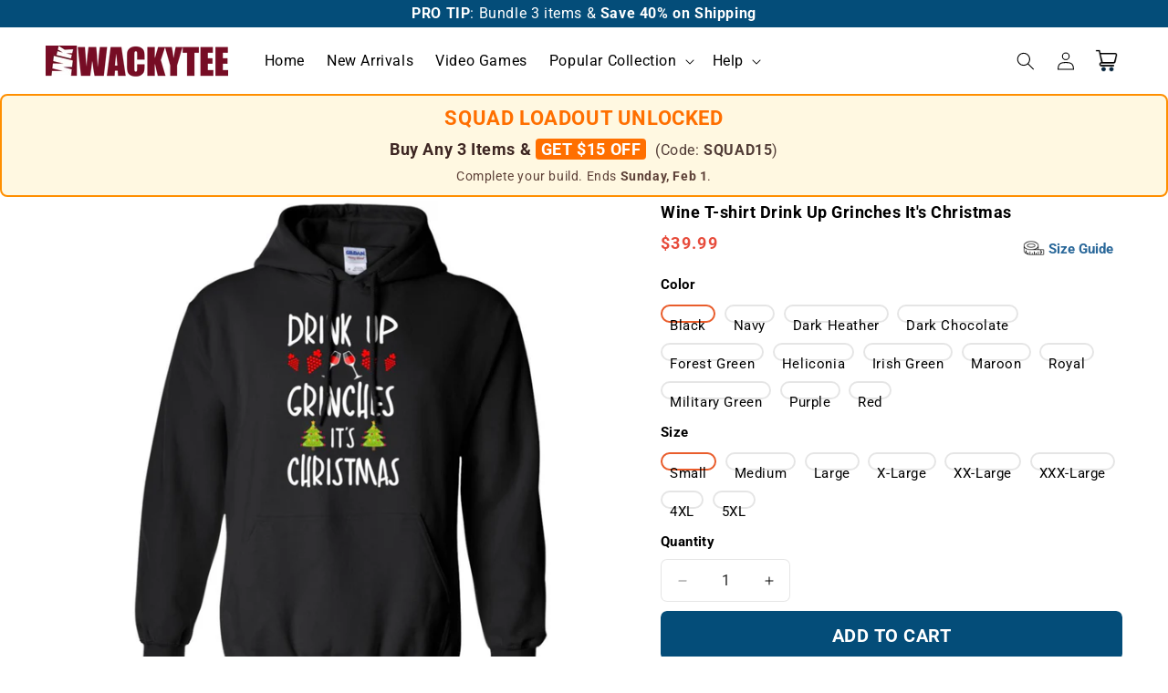

--- FILE ---
content_type: text/html; charset=utf-8
request_url: https://wackytee.com/products/wine-t-shirt-drink-up-grinches-its-christmas-g185-gildan-pullover-hoodie-8-oz
body_size: 37426
content:
<!doctype html>
<html class="js" lang="en">
  <head>
    <meta charset="utf-8">
    <meta http-equiv="X-UA-Compatible" content="IE=edge">
    <meta name="viewport" content="width=device-width,initial-scale=1">
    <meta name="theme-color" content="">
    <link rel="canonical" href="https://wackytee.com/products/wine-t-shirt-drink-up-grinches-its-christmas-g185-gildan-pullover-hoodie-8-oz"><link rel="icon" type="image/png" href="//wackytee.com/cdn/shop/files/favicon.png?crop=center&height=32&v=1714101846&width=32"><link rel="preconnect" href="https://fonts.shopifycdn.com" crossorigin><title>
      Wine T-shirt Drink Up Grinches It&#39;s Christmas
 &ndash; WackyTee</title>

    
      <meta name="description" content="Wine T-shirt Drink Up Grinches It&#39;s Christmas Discover Cool Wine T-shirt Drink Up Grinches It&#39;s Christmas today for yourself or as a gift! Free Shipping For All Orders Over $50 ! Take 10% OFF Your Order Over $100 With This Code : OVER100 Limited Number Available so Add to Cart and Checkout Now! 100% Cotton. Machine was">
    

    

<meta property="og:site_name" content="WackyTee">
<meta property="og:url" content="https://wackytee.com/products/wine-t-shirt-drink-up-grinches-its-christmas-g185-gildan-pullover-hoodie-8-oz">
<meta property="og:title" content="Wine T-shirt Drink Up Grinches It&#39;s Christmas">
<meta property="og:type" content="product">
<meta property="og:description" content="Wine T-shirt Drink Up Grinches It&#39;s Christmas Discover Cool Wine T-shirt Drink Up Grinches It&#39;s Christmas today for yourself or as a gift! Free Shipping For All Orders Over $50 ! Take 10% OFF Your Order Over $100 With This Code : OVER100 Limited Number Available so Add to Cart and Checkout Now! 100% Cotton. Machine was"><meta property="og:image" content="http://wackytee.com/cdn/shop/products/DynamicImageHandler_e28dadd2-beea-493e-aac5-11f4c672a0c8.jpg?v=1571723052">
  <meta property="og:image:secure_url" content="https://wackytee.com/cdn/shop/products/DynamicImageHandler_e28dadd2-beea-493e-aac5-11f4c672a0c8.jpg?v=1571723052">
  <meta property="og:image:width" content="1155">
  <meta property="og:image:height" content="1155"><meta property="og:price:amount" content="39.99">
  <meta property="og:price:currency" content="USD"><meta name="twitter:card" content="summary_large_image">
<meta name="twitter:title" content="Wine T-shirt Drink Up Grinches It&#39;s Christmas">
<meta name="twitter:description" content="Wine T-shirt Drink Up Grinches It&#39;s Christmas Discover Cool Wine T-shirt Drink Up Grinches It&#39;s Christmas today for yourself or as a gift! Free Shipping For All Orders Over $50 ! Take 10% OFF Your Order Over $100 With This Code : OVER100 Limited Number Available so Add to Cart and Checkout Now! 100% Cotton. Machine was">


    <script src="//wackytee.com/cdn/shop/t/15/assets/constants.js?v=132983761750457495441734366771" defer="defer"></script>
    <script src="//wackytee.com/cdn/shop/t/15/assets/pubsub.js?v=158357773527763999511734366772" defer="defer"></script>
    <script src="//wackytee.com/cdn/shop/t/15/assets/global.js?v=109517670834296996051736997031" defer="defer"></script>
    <script src="//wackytee.com/cdn/shop/t/15/assets/details-disclosure.js?v=13653116266235556501734366771" defer="defer"></script>
    <script src="//wackytee.com/cdn/shop/t/15/assets/details-modal.js?v=25581673532751508451734366771" defer="defer"></script>
    <script src="//wackytee.com/cdn/shop/t/15/assets/search-form.js?v=133129549252120666541734366772" defer="defer"></script><script>window.performance && window.performance.mark && window.performance.mark('shopify.content_for_header.start');</script><meta id="shopify-digital-wallet" name="shopify-digital-wallet" content="/25174040/digital_wallets/dialog">
<link rel="alternate" type="application/json+oembed" href="https://wackytee.com/products/wine-t-shirt-drink-up-grinches-its-christmas-g185-gildan-pullover-hoodie-8-oz.oembed">
<script async="async" src="/checkouts/internal/preloads.js?locale=en-US"></script>
<script id="shopify-features" type="application/json">{"accessToken":"825572fc932f71b0e610afd43f979ebf","betas":["rich-media-storefront-analytics"],"domain":"wackytee.com","predictiveSearch":true,"shopId":25174040,"locale":"en"}</script>
<script>var Shopify = Shopify || {};
Shopify.shop = "thewackytee.myshopify.com";
Shopify.locale = "en";
Shopify.currency = {"active":"USD","rate":"1.0"};
Shopify.country = "US";
Shopify.theme = {"name":"Dawn","id":138215293021,"schema_name":"Dawn","schema_version":"15.2.0","theme_store_id":887,"role":"main"};
Shopify.theme.handle = "null";
Shopify.theme.style = {"id":null,"handle":null};
Shopify.cdnHost = "wackytee.com/cdn";
Shopify.routes = Shopify.routes || {};
Shopify.routes.root = "/";</script>
<script type="module">!function(o){(o.Shopify=o.Shopify||{}).modules=!0}(window);</script>
<script>!function(o){function n(){var o=[];function n(){o.push(Array.prototype.slice.apply(arguments))}return n.q=o,n}var t=o.Shopify=o.Shopify||{};t.loadFeatures=n(),t.autoloadFeatures=n()}(window);</script>
<script id="shop-js-analytics" type="application/json">{"pageType":"product"}</script>
<script defer="defer" async type="module" src="//wackytee.com/cdn/shopifycloud/shop-js/modules/v2/client.init-shop-cart-sync_BN7fPSNr.en.esm.js"></script>
<script defer="defer" async type="module" src="//wackytee.com/cdn/shopifycloud/shop-js/modules/v2/chunk.common_Cbph3Kss.esm.js"></script>
<script defer="defer" async type="module" src="//wackytee.com/cdn/shopifycloud/shop-js/modules/v2/chunk.modal_DKumMAJ1.esm.js"></script>
<script type="module">
  await import("//wackytee.com/cdn/shopifycloud/shop-js/modules/v2/client.init-shop-cart-sync_BN7fPSNr.en.esm.js");
await import("//wackytee.com/cdn/shopifycloud/shop-js/modules/v2/chunk.common_Cbph3Kss.esm.js");
await import("//wackytee.com/cdn/shopifycloud/shop-js/modules/v2/chunk.modal_DKumMAJ1.esm.js");

  window.Shopify.SignInWithShop?.initShopCartSync?.({"fedCMEnabled":true,"windoidEnabled":true});

</script>
<script>(function() {
  var isLoaded = false;
  function asyncLoad() {
    if (isLoaded) return;
    isLoaded = true;
    var urls = ["https:\/\/loox.io\/widget\/Nkccn5_yH\/loox.js?shop=thewackytee.myshopify.com"];
    for (var i = 0; i < urls.length; i++) {
      var s = document.createElement('script');
      s.type = 'text/javascript';
      s.async = true;
      s.src = urls[i];
      var x = document.getElementsByTagName('script')[0];
      x.parentNode.insertBefore(s, x);
    }
  };
  if(window.attachEvent) {
    window.attachEvent('onload', asyncLoad);
  } else {
    window.addEventListener('load', asyncLoad, false);
  }
})();</script>
<script id="__st">var __st={"a":25174040,"offset":-28800,"reqid":"924929d9-a653-47ef-b3e3-c27ddb51c2f6-1769926969","pageurl":"wackytee.com\/products\/wine-t-shirt-drink-up-grinches-its-christmas-g185-gildan-pullover-hoodie-8-oz","u":"677d0209b0eb","p":"product","rtyp":"product","rid":554852319264};</script>
<script>window.ShopifyPaypalV4VisibilityTracking = true;</script>
<script id="captcha-bootstrap">!function(){'use strict';const t='contact',e='account',n='new_comment',o=[[t,t],['blogs',n],['comments',n],[t,'customer']],c=[[e,'customer_login'],[e,'guest_login'],[e,'recover_customer_password'],[e,'create_customer']],r=t=>t.map((([t,e])=>`form[action*='/${t}']:not([data-nocaptcha='true']) input[name='form_type'][value='${e}']`)).join(','),a=t=>()=>t?[...document.querySelectorAll(t)].map((t=>t.form)):[];function s(){const t=[...o],e=r(t);return a(e)}const i='password',u='form_key',d=['recaptcha-v3-token','g-recaptcha-response','h-captcha-response',i],f=()=>{try{return window.sessionStorage}catch{return}},m='__shopify_v',_=t=>t.elements[u];function p(t,e,n=!1){try{const o=window.sessionStorage,c=JSON.parse(o.getItem(e)),{data:r}=function(t){const{data:e,action:n}=t;return t[m]||n?{data:e,action:n}:{data:t,action:n}}(c);for(const[e,n]of Object.entries(r))t.elements[e]&&(t.elements[e].value=n);n&&o.removeItem(e)}catch(o){console.error('form repopulation failed',{error:o})}}const l='form_type',E='cptcha';function T(t){t.dataset[E]=!0}const w=window,h=w.document,L='Shopify',v='ce_forms',y='captcha';let A=!1;((t,e)=>{const n=(g='f06e6c50-85a8-45c8-87d0-21a2b65856fe',I='https://cdn.shopify.com/shopifycloud/storefront-forms-hcaptcha/ce_storefront_forms_captcha_hcaptcha.v1.5.2.iife.js',D={infoText:'Protected by hCaptcha',privacyText:'Privacy',termsText:'Terms'},(t,e,n)=>{const o=w[L][v],c=o.bindForm;if(c)return c(t,g,e,D).then(n);var r;o.q.push([[t,g,e,D],n]),r=I,A||(h.body.append(Object.assign(h.createElement('script'),{id:'captcha-provider',async:!0,src:r})),A=!0)});var g,I,D;w[L]=w[L]||{},w[L][v]=w[L][v]||{},w[L][v].q=[],w[L][y]=w[L][y]||{},w[L][y].protect=function(t,e){n(t,void 0,e),T(t)},Object.freeze(w[L][y]),function(t,e,n,w,h,L){const[v,y,A,g]=function(t,e,n){const i=e?o:[],u=t?c:[],d=[...i,...u],f=r(d),m=r(i),_=r(d.filter((([t,e])=>n.includes(e))));return[a(f),a(m),a(_),s()]}(w,h,L),I=t=>{const e=t.target;return e instanceof HTMLFormElement?e:e&&e.form},D=t=>v().includes(t);t.addEventListener('submit',(t=>{const e=I(t);if(!e)return;const n=D(e)&&!e.dataset.hcaptchaBound&&!e.dataset.recaptchaBound,o=_(e),c=g().includes(e)&&(!o||!o.value);(n||c)&&t.preventDefault(),c&&!n&&(function(t){try{if(!f())return;!function(t){const e=f();if(!e)return;const n=_(t);if(!n)return;const o=n.value;o&&e.removeItem(o)}(t);const e=Array.from(Array(32),(()=>Math.random().toString(36)[2])).join('');!function(t,e){_(t)||t.append(Object.assign(document.createElement('input'),{type:'hidden',name:u})),t.elements[u].value=e}(t,e),function(t,e){const n=f();if(!n)return;const o=[...t.querySelectorAll(`input[type='${i}']`)].map((({name:t})=>t)),c=[...d,...o],r={};for(const[a,s]of new FormData(t).entries())c.includes(a)||(r[a]=s);n.setItem(e,JSON.stringify({[m]:1,action:t.action,data:r}))}(t,e)}catch(e){console.error('failed to persist form',e)}}(e),e.submit())}));const S=(t,e)=>{t&&!t.dataset[E]&&(n(t,e.some((e=>e===t))),T(t))};for(const o of['focusin','change'])t.addEventListener(o,(t=>{const e=I(t);D(e)&&S(e,y())}));const B=e.get('form_key'),M=e.get(l),P=B&&M;t.addEventListener('DOMContentLoaded',(()=>{const t=y();if(P)for(const e of t)e.elements[l].value===M&&p(e,B);[...new Set([...A(),...v().filter((t=>'true'===t.dataset.shopifyCaptcha))])].forEach((e=>S(e,t)))}))}(h,new URLSearchParams(w.location.search),n,t,e,['guest_login'])})(!0,!0)}();</script>
<script integrity="sha256-4kQ18oKyAcykRKYeNunJcIwy7WH5gtpwJnB7kiuLZ1E=" data-source-attribution="shopify.loadfeatures" defer="defer" src="//wackytee.com/cdn/shopifycloud/storefront/assets/storefront/load_feature-a0a9edcb.js" crossorigin="anonymous"></script>
<script data-source-attribution="shopify.dynamic_checkout.dynamic.init">var Shopify=Shopify||{};Shopify.PaymentButton=Shopify.PaymentButton||{isStorefrontPortableWallets:!0,init:function(){window.Shopify.PaymentButton.init=function(){};var t=document.createElement("script");t.src="https://wackytee.com/cdn/shopifycloud/portable-wallets/latest/portable-wallets.en.js",t.type="module",document.head.appendChild(t)}};
</script>
<script data-source-attribution="shopify.dynamic_checkout.buyer_consent">
  function portableWalletsHideBuyerConsent(e){var t=document.getElementById("shopify-buyer-consent"),n=document.getElementById("shopify-subscription-policy-button");t&&n&&(t.classList.add("hidden"),t.setAttribute("aria-hidden","true"),n.removeEventListener("click",e))}function portableWalletsShowBuyerConsent(e){var t=document.getElementById("shopify-buyer-consent"),n=document.getElementById("shopify-subscription-policy-button");t&&n&&(t.classList.remove("hidden"),t.removeAttribute("aria-hidden"),n.addEventListener("click",e))}window.Shopify?.PaymentButton&&(window.Shopify.PaymentButton.hideBuyerConsent=portableWalletsHideBuyerConsent,window.Shopify.PaymentButton.showBuyerConsent=portableWalletsShowBuyerConsent);
</script>
<script data-source-attribution="shopify.dynamic_checkout.cart.bootstrap">document.addEventListener("DOMContentLoaded",(function(){function t(){return document.querySelector("shopify-accelerated-checkout-cart, shopify-accelerated-checkout")}if(t())Shopify.PaymentButton.init();else{new MutationObserver((function(e,n){t()&&(Shopify.PaymentButton.init(),n.disconnect())})).observe(document.body,{childList:!0,subtree:!0})}}));
</script>
<script id="sections-script" data-sections="header" defer="defer" src="//wackytee.com/cdn/shop/t/15/compiled_assets/scripts.js?v=104504"></script>
<script>window.performance && window.performance.mark && window.performance.mark('shopify.content_for_header.end');</script>


    <style data-shopify>
      @font-face {
  font-family: Roboto;
  font-weight: 400;
  font-style: normal;
  font-display: swap;
  src: url("//wackytee.com/cdn/fonts/roboto/roboto_n4.2019d890f07b1852f56ce63ba45b2db45d852cba.woff2") format("woff2"),
       url("//wackytee.com/cdn/fonts/roboto/roboto_n4.238690e0007583582327135619c5f7971652fa9d.woff") format("woff");
}

      @font-face {
  font-family: Roboto;
  font-weight: 700;
  font-style: normal;
  font-display: swap;
  src: url("//wackytee.com/cdn/fonts/roboto/roboto_n7.f38007a10afbbde8976c4056bfe890710d51dec2.woff2") format("woff2"),
       url("//wackytee.com/cdn/fonts/roboto/roboto_n7.94bfdd3e80c7be00e128703d245c207769d763f9.woff") format("woff");
}

      @font-face {
  font-family: Roboto;
  font-weight: 400;
  font-style: italic;
  font-display: swap;
  src: url("//wackytee.com/cdn/fonts/roboto/roboto_i4.57ce898ccda22ee84f49e6b57ae302250655e2d4.woff2") format("woff2"),
       url("//wackytee.com/cdn/fonts/roboto/roboto_i4.b21f3bd061cbcb83b824ae8c7671a82587b264bf.woff") format("woff");
}

      @font-face {
  font-family: Roboto;
  font-weight: 700;
  font-style: italic;
  font-display: swap;
  src: url("//wackytee.com/cdn/fonts/roboto/roboto_i7.7ccaf9410746f2c53340607c42c43f90a9005937.woff2") format("woff2"),
       url("//wackytee.com/cdn/fonts/roboto/roboto_i7.49ec21cdd7148292bffea74c62c0df6e93551516.woff") format("woff");
}

      @font-face {
  font-family: Roboto;
  font-weight: 400;
  font-style: normal;
  font-display: swap;
  src: url("//wackytee.com/cdn/fonts/roboto/roboto_n4.2019d890f07b1852f56ce63ba45b2db45d852cba.woff2") format("woff2"),
       url("//wackytee.com/cdn/fonts/roboto/roboto_n4.238690e0007583582327135619c5f7971652fa9d.woff") format("woff");
}


      
        :root,
        .color-scheme-1 {
          --color-background: 255,255,255;
        
          --gradient-background: #ffffff;
        

        

        --color-foreground: 0,0,0;
        --color-background-contrast: 191,191,191;
        --color-shadow: 0,0,0;
        --color-button: 4,77,121;
        --color-button-text: 255,255,255;
        --color-secondary-button: 255,255,255;
        --color-secondary-button-text: 0,0,0;
        --color-link: 0,0,0;
        --color-badge-foreground: 0,0,0;
        --color-badge-background: 255,255,255;
        --color-badge-border: 0,0,0;
        --payment-terms-background-color: rgb(255 255 255);
      }
      
        
        .color-scheme-2 {
          --color-background: 243,243,243;
        
          --gradient-background: #f3f3f3;
        

        

        --color-foreground: 0,0,0;
        --color-background-contrast: 179,179,179;
        --color-shadow: 0,0,0;
        --color-button: 0,0,0;
        --color-button-text: 243,243,243;
        --color-secondary-button: 243,243,243;
        --color-secondary-button-text: 4,77,121;
        --color-link: 4,77,121;
        --color-badge-foreground: 0,0,0;
        --color-badge-background: 243,243,243;
        --color-badge-border: 0,0,0;
        --payment-terms-background-color: rgb(243 243 243);
      }
      
        
        .color-scheme-3 {
          --color-background: 36,40,51;
        
          --gradient-background: #242833;
        

        

        --color-foreground: 255,255,255;
        --color-background-contrast: 47,52,66;
        --color-shadow: 18,18,18;
        --color-button: 255,255,255;
        --color-button-text: 0,0,0;
        --color-secondary-button: 36,40,51;
        --color-secondary-button-text: 255,255,255;
        --color-link: 255,255,255;
        --color-badge-foreground: 255,255,255;
        --color-badge-background: 36,40,51;
        --color-badge-border: 255,255,255;
        --payment-terms-background-color: rgb(36 40 51);
      }
      
        
        .color-scheme-4 {
          --color-background: 18,18,18;
        
          --gradient-background: #121212;
        

        

        --color-foreground: 255,255,255;
        --color-background-contrast: 146,146,146;
        --color-shadow: 18,18,18;
        --color-button: 255,255,255;
        --color-button-text: 18,18,18;
        --color-secondary-button: 18,18,18;
        --color-secondary-button-text: 255,255,255;
        --color-link: 255,255,255;
        --color-badge-foreground: 255,255,255;
        --color-badge-background: 18,18,18;
        --color-badge-border: 255,255,255;
        --payment-terms-background-color: rgb(18 18 18);
      }
      
        
        .color-scheme-5 {
          --color-background: 4,77,121;
        
          --gradient-background: #044d79;
        

        

        --color-foreground: 255,255,255;
        --color-background-contrast: 5,93,146;
        --color-shadow: 4,77,121;
        --color-button: 4,77,121;
        --color-button-text: 4,77,121;
        --color-secondary-button: 4,77,121;
        --color-secondary-button-text: 4,77,121;
        --color-link: 4,77,121;
        --color-badge-foreground: 255,255,255;
        --color-badge-background: 4,77,121;
        --color-badge-border: 255,255,255;
        --payment-terms-background-color: rgb(4 77 121);
      }
      

      body, .color-scheme-1, .color-scheme-2, .color-scheme-3, .color-scheme-4, .color-scheme-5 {
        color: rgba(var(--color-foreground));
        background-color: rgb(var(--color-background));
      }

      :root {
        --font-body-family: Roboto, sans-serif;
        --font-body-style: normal;
        --font-body-weight: 400;
        --font-body-weight-bold: 700;

        --font-heading-family: Roboto, sans-serif;
        --font-heading-style: normal;
        --font-heading-weight: 400;

        --font-body-scale: 1.0;
        --font-heading-scale: 1.0;

        --media-padding: px;
        --media-border-opacity: 0.0;
        --media-border-width: 0px;
        --media-radius: 0px;
        --media-shadow-opacity: 0.0;
        --media-shadow-horizontal-offset: 0px;
        --media-shadow-vertical-offset: 0px;
        --media-shadow-blur-radius: 0px;
        --media-shadow-visible: 0;

        --page-width: 130rem;
        --page-width-margin: 0rem;

        --product-card-image-padding: 0.0rem;
        --product-card-corner-radius: 0.0rem;
        --product-card-text-alignment: left;
        --product-card-border-width: 0.0rem;
        --product-card-border-opacity: 0.1;
        --product-card-shadow-opacity: 0.0;
        --product-card-shadow-visible: 0;
        --product-card-shadow-horizontal-offset: 0.0rem;
        --product-card-shadow-vertical-offset: 0.0rem;
        --product-card-shadow-blur-radius: 0.0rem;

        --collection-card-image-padding: 0.0rem;
        --collection-card-corner-radius: 0.0rem;
        --collection-card-text-alignment: left;
        --collection-card-border-width: 0.0rem;
        --collection-card-border-opacity: 0.1;
        --collection-card-shadow-opacity: 0.0;
        --collection-card-shadow-visible: 0;
        --collection-card-shadow-horizontal-offset: 0.0rem;
        --collection-card-shadow-vertical-offset: 0.0rem;
        --collection-card-shadow-blur-radius: 0.0rem;

        --blog-card-image-padding: 0.0rem;
        --blog-card-corner-radius: 0.0rem;
        --blog-card-text-alignment: left;
        --blog-card-border-width: 0.0rem;
        --blog-card-border-opacity: 0.1;
        --blog-card-shadow-opacity: 0.0;
        --blog-card-shadow-visible: 0;
        --blog-card-shadow-horizontal-offset: 0.0rem;
        --blog-card-shadow-vertical-offset: 0.4rem;
        --blog-card-shadow-blur-radius: 0.5rem;

        --badge-corner-radius: 1.0rem;

        --popup-border-width: 1px;
        --popup-border-opacity: 0.1;
        --popup-corner-radius: 0px;
        --popup-shadow-opacity: 0.05;
        --popup-shadow-horizontal-offset: 0px;
        --popup-shadow-vertical-offset: 4px;
        --popup-shadow-blur-radius: 5px;

        --drawer-border-width: 1px;
        --drawer-border-opacity: 0.1;
        --drawer-shadow-opacity: 0.0;
        --drawer-shadow-horizontal-offset: 0px;
        --drawer-shadow-vertical-offset: 4px;
        --drawer-shadow-blur-radius: 5px;

        --spacing-sections-desktop: 0px;
        --spacing-sections-mobile: 0px;

        --grid-desktop-vertical-spacing: 8px;
        --grid-desktop-horizontal-spacing: 8px;
        --grid-mobile-vertical-spacing: 4px;
        --grid-mobile-horizontal-spacing: 4px;

        --text-boxes-border-opacity: 0.0;
        --text-boxes-border-width: 0px;
        --text-boxes-radius: 0px;
        --text-boxes-shadow-opacity: 0.0;
        --text-boxes-shadow-visible: 0;
        --text-boxes-shadow-horizontal-offset: 0px;
        --text-boxes-shadow-vertical-offset: 4px;
        --text-boxes-shadow-blur-radius: 5px;

        --buttons-radius: 6px;
        --buttons-radius-outset: 7px;
        --buttons-border-width: 0px;
        --buttons-border-opacity: 0.0;
        --buttons-shadow-opacity: 0.0;
        --buttons-shadow-visible: 0;
        --buttons-shadow-horizontal-offset: 0px;
        --buttons-shadow-vertical-offset: 0px;
        --buttons-shadow-blur-radius: 0px;
        --buttons-border-offset: 0.3px;

        --inputs-radius: 6px;
        --inputs-border-width: 1px;
        --inputs-border-opacity: 0.1;
        --inputs-shadow-opacity: 1.0;
        --inputs-shadow-horizontal-offset: 0px;
        --inputs-margin-offset: 0px;
        --inputs-shadow-vertical-offset: 0px;
        --inputs-shadow-blur-radius: 0px;
        --inputs-radius-outset: 7px;

        --variant-pills-radius: 10px;
        --variant-pills-border-width: 2px;
        --variant-pills-border-opacity: 0.1;
        --variant-pills-shadow-opacity: 0.0;
        --variant-pills-shadow-horizontal-offset: 0px;
        --variant-pills-shadow-vertical-offset: 0px;
        --variant-pills-shadow-blur-radius: 0px;
      }

      *,
      *::before,
      *::after {
        box-sizing: inherit;
      }

      html {
        box-sizing: border-box;
        font-size: calc(var(--font-body-scale) * 62.5%);
        height: 100%;
      }

      body {
        display: grid;
        grid-template-rows: auto auto 1fr auto;
        grid-template-columns: 100%;
        min-height: 100%;
        margin: 0;
        font-size: 1.5rem;
        letter-spacing: 0.06rem;
        line-height: calc(1 + 0.8 / var(--font-body-scale));
        font-family: var(--font-body-family);
        font-style: var(--font-body-style);
        font-weight: var(--font-body-weight);
      }

      @media screen and (min-width: 750px) {
        body {
          font-size: 1.6rem;
        }
      }
    </style>

    <link href="//wackytee.com/cdn/shop/t/15/assets/base.css?v=69999694081878374041768753695" rel="stylesheet" type="text/css" media="all" />
    <link rel="stylesheet" href="//wackytee.com/cdn/shop/t/15/assets/component-cart-items.css?v=58738713126465315921735736100" media="print" onload="this.media='all'">
      <link rel="preload" as="font" href="//wackytee.com/cdn/fonts/roboto/roboto_n4.2019d890f07b1852f56ce63ba45b2db45d852cba.woff2" type="font/woff2" crossorigin>
      

      <link rel="preload" as="font" href="//wackytee.com/cdn/fonts/roboto/roboto_n4.2019d890f07b1852f56ce63ba45b2db45d852cba.woff2" type="font/woff2" crossorigin>
      
<link href="//wackytee.com/cdn/shop/t/15/assets/component-localization-form.css?v=170315343355214948141734366771" rel="stylesheet" type="text/css" media="all" />
      <script src="//wackytee.com/cdn/shop/t/15/assets/localization-form.js?v=144176611646395275351734366772" defer="defer"></script><link
        rel="stylesheet"
        href="//wackytee.com/cdn/shop/t/15/assets/component-predictive-search.css?v=118923337488134913561734366771"
        media="print"
        onload="this.media='all'"
      ><script>
      if (Shopify.designMode) {
        document.documentElement.classList.add('shopify-design-mode');
      }
    </script>
    
	<script>var loox_global_hash = '1769688212676';</script><style>.loox-reviews-default { max-width: 1200px; margin: 0 auto; }.loox-rating .loox-icon { color:#FF9900; }
:root { --lxs-rating-icon-color: #FF9900; }</style>
  <!-- BEGIN app block: shopify://apps/elevar-conversion-tracking/blocks/dataLayerEmbed/bc30ab68-b15c-4311-811f-8ef485877ad6 -->



<script type="module" dynamic>
  const configUrl = "/a/elevar/static/configs/520872121ba9983e1e5977cf5f155ea6f0731561/config.js";
  const config = (await import(configUrl)).default;
  const scriptUrl = config.script_src_app_theme_embed;

  if (scriptUrl) {
    const { handler } = await import(scriptUrl);

    await handler(
      config,
      {
        cartData: {
  marketId: "452132957",
  attributes:{},
  cartTotal: "0.0",
  currencyCode:"USD",
  items: []
}
,
        user: {cartTotal: "0.0",
    currencyCode:"USD",customer: {},
}
,
        isOnCartPage:false,
        collectionView:null,
        searchResultsView:null,
        productView:{
    attributes:{},
    currencyCode:"USD",defaultVariant: {id:"541-4740-26272150-23087",name:"Wine T-shirt Drink Up Grinches It's Christmas",
        brand:"CustomCat",
        category:"G185 Gildan Pullover Hoodie 8 oz.",
        variant:"Black \/ Small",
        price: "39.99",
        productId: "554852319264",
        variantId: "6044507439136",
        compareAtPrice: "0.0",image:"\/\/wackytee.com\/cdn\/shop\/products\/DynamicImageHandler_e28dadd2-beea-493e-aac5-11f4c672a0c8.jpg?v=1571723052",url:"\/products\/wine-t-shirt-drink-up-grinches-its-christmas-g185-gildan-pullover-hoodie-8-oz?variant=6044507439136"},items: [{id:"541-4740-26272150-23087",name:"Wine T-shirt Drink Up Grinches It's Christmas",
          brand:"CustomCat",
          category:"G185 Gildan Pullover Hoodie 8 oz.",
          variant:"Black \/ Small",
          price: "39.99",
          productId: "554852319264",
          variantId: "6044507439136",
          compareAtPrice: "0.0",image:"\/\/wackytee.com\/cdn\/shop\/products\/DynamicImageHandler_e28dadd2-beea-493e-aac5-11f4c672a0c8.jpg?v=1571723052",url:"\/products\/wine-t-shirt-drink-up-grinches-its-christmas-g185-gildan-pullover-hoodie-8-oz?variant=6044507439136"},{id:"541-4740-26272150-23088",name:"Wine T-shirt Drink Up Grinches It's Christmas",
          brand:"CustomCat",
          category:"G185 Gildan Pullover Hoodie 8 oz.",
          variant:"Black \/ Medium",
          price: "39.99",
          productId: "554852319264",
          variantId: "6044507471904",
          compareAtPrice: "0.0",image:"\/\/wackytee.com\/cdn\/shop\/products\/DynamicImageHandler_e28dadd2-beea-493e-aac5-11f4c672a0c8.jpg?v=1571723052",url:"\/products\/wine-t-shirt-drink-up-grinches-its-christmas-g185-gildan-pullover-hoodie-8-oz?variant=6044507471904"},{id:"541-4740-26272150-23089",name:"Wine T-shirt Drink Up Grinches It's Christmas",
          brand:"CustomCat",
          category:"G185 Gildan Pullover Hoodie 8 oz.",
          variant:"Black \/ Large",
          price: "39.99",
          productId: "554852319264",
          variantId: "6044507504672",
          compareAtPrice: "0.0",image:"\/\/wackytee.com\/cdn\/shop\/products\/DynamicImageHandler_e28dadd2-beea-493e-aac5-11f4c672a0c8.jpg?v=1571723052",url:"\/products\/wine-t-shirt-drink-up-grinches-its-christmas-g185-gildan-pullover-hoodie-8-oz?variant=6044507504672"},{id:"541-4740-26272150-23090",name:"Wine T-shirt Drink Up Grinches It's Christmas",
          brand:"CustomCat",
          category:"G185 Gildan Pullover Hoodie 8 oz.",
          variant:"Black \/ X-Large",
          price: "39.99",
          productId: "554852319264",
          variantId: "6044507537440",
          compareAtPrice: "0.0",image:"\/\/wackytee.com\/cdn\/shop\/products\/DynamicImageHandler_e28dadd2-beea-493e-aac5-11f4c672a0c8.jpg?v=1571723052",url:"\/products\/wine-t-shirt-drink-up-grinches-its-christmas-g185-gildan-pullover-hoodie-8-oz?variant=6044507537440"},{id:"541-4740-26272150-23091",name:"Wine T-shirt Drink Up Grinches It's Christmas",
          brand:"CustomCat",
          category:"G185 Gildan Pullover Hoodie 8 oz.",
          variant:"Black \/ XX-Large",
          price: "41.99",
          productId: "554852319264",
          variantId: "6044507570208",
          compareAtPrice: "0.0",image:"\/\/wackytee.com\/cdn\/shop\/products\/DynamicImageHandler_e28dadd2-beea-493e-aac5-11f4c672a0c8.jpg?v=1571723052",url:"\/products\/wine-t-shirt-drink-up-grinches-its-christmas-g185-gildan-pullover-hoodie-8-oz?variant=6044507570208"},{id:"541-4740-26272150-23092",name:"Wine T-shirt Drink Up Grinches It's Christmas",
          brand:"CustomCat",
          category:"G185 Gildan Pullover Hoodie 8 oz.",
          variant:"Black \/ XXX-Large",
          price: "42.99",
          productId: "554852319264",
          variantId: "6044507602976",
          compareAtPrice: "0.0",image:"\/\/wackytee.com\/cdn\/shop\/products\/DynamicImageHandler_e28dadd2-beea-493e-aac5-11f4c672a0c8.jpg?v=1571723052",url:"\/products\/wine-t-shirt-drink-up-grinches-its-christmas-g185-gildan-pullover-hoodie-8-oz?variant=6044507602976"},{id:"541-4740-26272150-23093",name:"Wine T-shirt Drink Up Grinches It's Christmas",
          brand:"CustomCat",
          category:"G185 Gildan Pullover Hoodie 8 oz.",
          variant:"Black \/ 4XL",
          price: "43.99",
          productId: "554852319264",
          variantId: "6044507635744",
          compareAtPrice: "0.0",image:"\/\/wackytee.com\/cdn\/shop\/products\/DynamicImageHandler_e28dadd2-beea-493e-aac5-11f4c672a0c8.jpg?v=1571723052",url:"\/products\/wine-t-shirt-drink-up-grinches-its-christmas-g185-gildan-pullover-hoodie-8-oz?variant=6044507635744"},{id:"541-4740-26272150-23094",name:"Wine T-shirt Drink Up Grinches It's Christmas",
          brand:"CustomCat",
          category:"G185 Gildan Pullover Hoodie 8 oz.",
          variant:"Black \/ 5XL",
          price: "44.99",
          productId: "554852319264",
          variantId: "6044507668512",
          compareAtPrice: "0.0",image:"\/\/wackytee.com\/cdn\/shop\/products\/DynamicImageHandler_e28dadd2-beea-493e-aac5-11f4c672a0c8.jpg?v=1571723052",url:"\/products\/wine-t-shirt-drink-up-grinches-its-christmas-g185-gildan-pullover-hoodie-8-oz?variant=6044507668512"},{id:"541-4742-26272150-23135",name:"Wine T-shirt Drink Up Grinches It's Christmas",
          brand:"CustomCat",
          category:"G185 Gildan Pullover Hoodie 8 oz.",
          variant:"Navy \/ Small",
          price: "39.99",
          productId: "554852319264",
          variantId: "6044507701280",
          compareAtPrice: "0.0",image:"\/\/wackytee.com\/cdn\/shop\/products\/DynamicImageHandler_f0d4e9e6-6ccb-48ce-9f98-89931298e8d6.jpg?v=1571723052",url:"\/products\/wine-t-shirt-drink-up-grinches-its-christmas-g185-gildan-pullover-hoodie-8-oz?variant=6044507701280"},{id:"541-4742-26272150-23136",name:"Wine T-shirt Drink Up Grinches It's Christmas",
          brand:"CustomCat",
          category:"G185 Gildan Pullover Hoodie 8 oz.",
          variant:"Navy \/ Medium",
          price: "39.99",
          productId: "554852319264",
          variantId: "6044507734048",
          compareAtPrice: "0.0",image:"\/\/wackytee.com\/cdn\/shop\/products\/DynamicImageHandler_f0d4e9e6-6ccb-48ce-9f98-89931298e8d6.jpg?v=1571723052",url:"\/products\/wine-t-shirt-drink-up-grinches-its-christmas-g185-gildan-pullover-hoodie-8-oz?variant=6044507734048"},{id:"541-4742-26272150-23137",name:"Wine T-shirt Drink Up Grinches It's Christmas",
          brand:"CustomCat",
          category:"G185 Gildan Pullover Hoodie 8 oz.",
          variant:"Navy \/ Large",
          price: "39.99",
          productId: "554852319264",
          variantId: "6044507766816",
          compareAtPrice: "0.0",image:"\/\/wackytee.com\/cdn\/shop\/products\/DynamicImageHandler_f0d4e9e6-6ccb-48ce-9f98-89931298e8d6.jpg?v=1571723052",url:"\/products\/wine-t-shirt-drink-up-grinches-its-christmas-g185-gildan-pullover-hoodie-8-oz?variant=6044507766816"},{id:"541-4742-26272150-23138",name:"Wine T-shirt Drink Up Grinches It's Christmas",
          brand:"CustomCat",
          category:"G185 Gildan Pullover Hoodie 8 oz.",
          variant:"Navy \/ X-Large",
          price: "39.99",
          productId: "554852319264",
          variantId: "6044507799584",
          compareAtPrice: "0.0",image:"\/\/wackytee.com\/cdn\/shop\/products\/DynamicImageHandler_f0d4e9e6-6ccb-48ce-9f98-89931298e8d6.jpg?v=1571723052",url:"\/products\/wine-t-shirt-drink-up-grinches-its-christmas-g185-gildan-pullover-hoodie-8-oz?variant=6044507799584"},{id:"541-4742-26272150-23139",name:"Wine T-shirt Drink Up Grinches It's Christmas",
          brand:"CustomCat",
          category:"G185 Gildan Pullover Hoodie 8 oz.",
          variant:"Navy \/ XX-Large",
          price: "41.99",
          productId: "554852319264",
          variantId: "6044507832352",
          compareAtPrice: "0.0",image:"\/\/wackytee.com\/cdn\/shop\/products\/DynamicImageHandler_f0d4e9e6-6ccb-48ce-9f98-89931298e8d6.jpg?v=1571723052",url:"\/products\/wine-t-shirt-drink-up-grinches-its-christmas-g185-gildan-pullover-hoodie-8-oz?variant=6044507832352"},{id:"541-4742-26272150-23140",name:"Wine T-shirt Drink Up Grinches It's Christmas",
          brand:"CustomCat",
          category:"G185 Gildan Pullover Hoodie 8 oz.",
          variant:"Navy \/ XXX-Large",
          price: "42.99",
          productId: "554852319264",
          variantId: "6044507865120",
          compareAtPrice: "0.0",image:"\/\/wackytee.com\/cdn\/shop\/products\/DynamicImageHandler_f0d4e9e6-6ccb-48ce-9f98-89931298e8d6.jpg?v=1571723052",url:"\/products\/wine-t-shirt-drink-up-grinches-its-christmas-g185-gildan-pullover-hoodie-8-oz?variant=6044507865120"},{id:"541-4742-26272150-23141",name:"Wine T-shirt Drink Up Grinches It's Christmas",
          brand:"CustomCat",
          category:"G185 Gildan Pullover Hoodie 8 oz.",
          variant:"Navy \/ 4XL",
          price: "43.99",
          productId: "554852319264",
          variantId: "6044507897888",
          compareAtPrice: "0.0",image:"\/\/wackytee.com\/cdn\/shop\/products\/DynamicImageHandler_f0d4e9e6-6ccb-48ce-9f98-89931298e8d6.jpg?v=1571723052",url:"\/products\/wine-t-shirt-drink-up-grinches-its-christmas-g185-gildan-pullover-hoodie-8-oz?variant=6044507897888"},{id:"541-4742-26272150-23142",name:"Wine T-shirt Drink Up Grinches It's Christmas",
          brand:"CustomCat",
          category:"G185 Gildan Pullover Hoodie 8 oz.",
          variant:"Navy \/ 5XL",
          price: "44.99",
          productId: "554852319264",
          variantId: "6044507930656",
          compareAtPrice: "0.0",image:"\/\/wackytee.com\/cdn\/shop\/products\/DynamicImageHandler_f0d4e9e6-6ccb-48ce-9f98-89931298e8d6.jpg?v=1571723052",url:"\/products\/wine-t-shirt-drink-up-grinches-its-christmas-g185-gildan-pullover-hoodie-8-oz?variant=6044507930656"},{id:"541-4745-26272150-23023",name:"Wine T-shirt Drink Up Grinches It's Christmas",
          brand:"CustomCat",
          category:"G185 Gildan Pullover Hoodie 8 oz.",
          variant:"Dark Heather \/ Small",
          price: "39.99",
          productId: "554852319264",
          variantId: "6044507963424",
          compareAtPrice: "0.0",image:"\/\/wackytee.com\/cdn\/shop\/products\/DynamicImageHandler_8ee80108-278f-4447-a2ed-a0fec52e24f7.jpg?v=1571723052",url:"\/products\/wine-t-shirt-drink-up-grinches-its-christmas-g185-gildan-pullover-hoodie-8-oz?variant=6044507963424"},{id:"541-4745-26272150-23024",name:"Wine T-shirt Drink Up Grinches It's Christmas",
          brand:"CustomCat",
          category:"G185 Gildan Pullover Hoodie 8 oz.",
          variant:"Dark Heather \/ Medium",
          price: "39.99",
          productId: "554852319264",
          variantId: "6044507996192",
          compareAtPrice: "0.0",image:"\/\/wackytee.com\/cdn\/shop\/products\/DynamicImageHandler_8ee80108-278f-4447-a2ed-a0fec52e24f7.jpg?v=1571723052",url:"\/products\/wine-t-shirt-drink-up-grinches-its-christmas-g185-gildan-pullover-hoodie-8-oz?variant=6044507996192"},{id:"541-4745-26272150-23025",name:"Wine T-shirt Drink Up Grinches It's Christmas",
          brand:"CustomCat",
          category:"G185 Gildan Pullover Hoodie 8 oz.",
          variant:"Dark Heather \/ Large",
          price: "39.99",
          productId: "554852319264",
          variantId: "6044508028960",
          compareAtPrice: "0.0",image:"\/\/wackytee.com\/cdn\/shop\/products\/DynamicImageHandler_8ee80108-278f-4447-a2ed-a0fec52e24f7.jpg?v=1571723052",url:"\/products\/wine-t-shirt-drink-up-grinches-its-christmas-g185-gildan-pullover-hoodie-8-oz?variant=6044508028960"},{id:"541-4745-26272150-23026",name:"Wine T-shirt Drink Up Grinches It's Christmas",
          brand:"CustomCat",
          category:"G185 Gildan Pullover Hoodie 8 oz.",
          variant:"Dark Heather \/ X-Large",
          price: "39.99",
          productId: "554852319264",
          variantId: "6044508061728",
          compareAtPrice: "0.0",image:"\/\/wackytee.com\/cdn\/shop\/products\/DynamicImageHandler_8ee80108-278f-4447-a2ed-a0fec52e24f7.jpg?v=1571723052",url:"\/products\/wine-t-shirt-drink-up-grinches-its-christmas-g185-gildan-pullover-hoodie-8-oz?variant=6044508061728"},{id:"541-4745-26272150-23027",name:"Wine T-shirt Drink Up Grinches It's Christmas",
          brand:"CustomCat",
          category:"G185 Gildan Pullover Hoodie 8 oz.",
          variant:"Dark Heather \/ XX-Large",
          price: "41.99",
          productId: "554852319264",
          variantId: "6044508094496",
          compareAtPrice: "0.0",image:"\/\/wackytee.com\/cdn\/shop\/products\/DynamicImageHandler_8ee80108-278f-4447-a2ed-a0fec52e24f7.jpg?v=1571723052",url:"\/products\/wine-t-shirt-drink-up-grinches-its-christmas-g185-gildan-pullover-hoodie-8-oz?variant=6044508094496"},{id:"541-4745-26272150-23028",name:"Wine T-shirt Drink Up Grinches It's Christmas",
          brand:"CustomCat",
          category:"G185 Gildan Pullover Hoodie 8 oz.",
          variant:"Dark Heather \/ XXX-Large",
          price: "42.99",
          productId: "554852319264",
          variantId: "6044508127264",
          compareAtPrice: "0.0",image:"\/\/wackytee.com\/cdn\/shop\/products\/DynamicImageHandler_8ee80108-278f-4447-a2ed-a0fec52e24f7.jpg?v=1571723052",url:"\/products\/wine-t-shirt-drink-up-grinches-its-christmas-g185-gildan-pullover-hoodie-8-oz?variant=6044508127264"},{id:"541-4745-26272150-23029",name:"Wine T-shirt Drink Up Grinches It's Christmas",
          brand:"CustomCat",
          category:"G185 Gildan Pullover Hoodie 8 oz.",
          variant:"Dark Heather \/ 4XL",
          price: "42.99",
          productId: "554852319264",
          variantId: "6044508160032",
          compareAtPrice: "0.0",image:"\/\/wackytee.com\/cdn\/shop\/products\/DynamicImageHandler_8ee80108-278f-4447-a2ed-a0fec52e24f7.jpg?v=1571723052",url:"\/products\/wine-t-shirt-drink-up-grinches-its-christmas-g185-gildan-pullover-hoodie-8-oz?variant=6044508160032"},{id:"541-4745-26272150-23030",name:"Wine T-shirt Drink Up Grinches It's Christmas",
          brand:"CustomCat",
          category:"G185 Gildan Pullover Hoodie 8 oz.",
          variant:"Dark Heather \/ 5XL",
          price: "42.99",
          productId: "554852319264",
          variantId: "6044508192800",
          compareAtPrice: "0.0",image:"\/\/wackytee.com\/cdn\/shop\/products\/DynamicImageHandler_8ee80108-278f-4447-a2ed-a0fec52e24f7.jpg?v=1571723052",url:"\/products\/wine-t-shirt-drink-up-grinches-its-christmas-g185-gildan-pullover-hoodie-8-oz?variant=6044508192800"},{id:"541-4752-26272150-23095",name:"Wine T-shirt Drink Up Grinches It's Christmas",
          brand:"CustomCat",
          category:"G185 Gildan Pullover Hoodie 8 oz.",
          variant:"Dark Chocolate \/ Small",
          price: "39.99",
          productId: "554852319264",
          variantId: "6044508225568",
          compareAtPrice: "0.0",image:"\/\/wackytee.com\/cdn\/shop\/products\/DynamicImageHandler_58c4147f-f88d-4f99-8005-c1dd045d711a.jpg?v=1571723052",url:"\/products\/wine-t-shirt-drink-up-grinches-its-christmas-g185-gildan-pullover-hoodie-8-oz?variant=6044508225568"},{id:"541-4752-26272150-23096",name:"Wine T-shirt Drink Up Grinches It's Christmas",
          brand:"CustomCat",
          category:"G185 Gildan Pullover Hoodie 8 oz.",
          variant:"Dark Chocolate \/ Medium",
          price: "39.99",
          productId: "554852319264",
          variantId: "6044508258336",
          compareAtPrice: "0.0",image:"\/\/wackytee.com\/cdn\/shop\/products\/DynamicImageHandler_58c4147f-f88d-4f99-8005-c1dd045d711a.jpg?v=1571723052",url:"\/products\/wine-t-shirt-drink-up-grinches-its-christmas-g185-gildan-pullover-hoodie-8-oz?variant=6044508258336"},{id:"541-4752-26272150-23097",name:"Wine T-shirt Drink Up Grinches It's Christmas",
          brand:"CustomCat",
          category:"G185 Gildan Pullover Hoodie 8 oz.",
          variant:"Dark Chocolate \/ Large",
          price: "39.99",
          productId: "554852319264",
          variantId: "6044508291104",
          compareAtPrice: "0.0",image:"\/\/wackytee.com\/cdn\/shop\/products\/DynamicImageHandler_58c4147f-f88d-4f99-8005-c1dd045d711a.jpg?v=1571723052",url:"\/products\/wine-t-shirt-drink-up-grinches-its-christmas-g185-gildan-pullover-hoodie-8-oz?variant=6044508291104"},{id:"541-4752-26272150-23098",name:"Wine T-shirt Drink Up Grinches It's Christmas",
          brand:"CustomCat",
          category:"G185 Gildan Pullover Hoodie 8 oz.",
          variant:"Dark Chocolate \/ X-Large",
          price: "39.99",
          productId: "554852319264",
          variantId: "6044508323872",
          compareAtPrice: "0.0",image:"\/\/wackytee.com\/cdn\/shop\/products\/DynamicImageHandler_58c4147f-f88d-4f99-8005-c1dd045d711a.jpg?v=1571723052",url:"\/products\/wine-t-shirt-drink-up-grinches-its-christmas-g185-gildan-pullover-hoodie-8-oz?variant=6044508323872"},{id:"541-4752-26272150-23099",name:"Wine T-shirt Drink Up Grinches It's Christmas",
          brand:"CustomCat",
          category:"G185 Gildan Pullover Hoodie 8 oz.",
          variant:"Dark Chocolate \/ XX-Large",
          price: "41.99",
          productId: "554852319264",
          variantId: "6044508356640",
          compareAtPrice: "0.0",image:"\/\/wackytee.com\/cdn\/shop\/products\/DynamicImageHandler_58c4147f-f88d-4f99-8005-c1dd045d711a.jpg?v=1571723052",url:"\/products\/wine-t-shirt-drink-up-grinches-its-christmas-g185-gildan-pullover-hoodie-8-oz?variant=6044508356640"},{id:"541-4752-26272150-23100",name:"Wine T-shirt Drink Up Grinches It's Christmas",
          brand:"CustomCat",
          category:"G185 Gildan Pullover Hoodie 8 oz.",
          variant:"Dark Chocolate \/ XXX-Large",
          price: "42.99",
          productId: "554852319264",
          variantId: "6044508389408",
          compareAtPrice: "0.0",image:"\/\/wackytee.com\/cdn\/shop\/products\/DynamicImageHandler_58c4147f-f88d-4f99-8005-c1dd045d711a.jpg?v=1571723052",url:"\/products\/wine-t-shirt-drink-up-grinches-its-christmas-g185-gildan-pullover-hoodie-8-oz?variant=6044508389408"},{id:"541-4752-26272150-23101",name:"Wine T-shirt Drink Up Grinches It's Christmas",
          brand:"CustomCat",
          category:"G185 Gildan Pullover Hoodie 8 oz.",
          variant:"Dark Chocolate \/ 4XL",
          price: "43.99",
          productId: "554852319264",
          variantId: "6044508422176",
          compareAtPrice: "0.0",image:"\/\/wackytee.com\/cdn\/shop\/products\/DynamicImageHandler_58c4147f-f88d-4f99-8005-c1dd045d711a.jpg?v=1571723052",url:"\/products\/wine-t-shirt-drink-up-grinches-its-christmas-g185-gildan-pullover-hoodie-8-oz?variant=6044508422176"},{id:"541-4752-26272150-23102",name:"Wine T-shirt Drink Up Grinches It's Christmas",
          brand:"CustomCat",
          category:"G185 Gildan Pullover Hoodie 8 oz.",
          variant:"Dark Chocolate \/ 5XL",
          price: "44.99",
          productId: "554852319264",
          variantId: "6044508454944",
          compareAtPrice: "0.0",image:"\/\/wackytee.com\/cdn\/shop\/products\/DynamicImageHandler_58c4147f-f88d-4f99-8005-c1dd045d711a.jpg?v=1571723052",url:"\/products\/wine-t-shirt-drink-up-grinches-its-christmas-g185-gildan-pullover-hoodie-8-oz?variant=6044508454944"},{id:"541-4753-26272150-23103",name:"Wine T-shirt Drink Up Grinches It's Christmas",
          brand:"CustomCat",
          category:"G185 Gildan Pullover Hoodie 8 oz.",
          variant:"Forest Green \/ Small",
          price: "39.99",
          productId: "554852319264",
          variantId: "6044508487712",
          compareAtPrice: "0.0",image:"\/\/wackytee.com\/cdn\/shop\/products\/DynamicImageHandler_b83baee5-4610-46ec-a0f5-b04e893e18c6.jpg?v=1571723052",url:"\/products\/wine-t-shirt-drink-up-grinches-its-christmas-g185-gildan-pullover-hoodie-8-oz?variant=6044508487712"},{id:"541-4753-26272150-23104",name:"Wine T-shirt Drink Up Grinches It's Christmas",
          brand:"CustomCat",
          category:"G185 Gildan Pullover Hoodie 8 oz.",
          variant:"Forest Green \/ Medium",
          price: "39.99",
          productId: "554852319264",
          variantId: "6044508520480",
          compareAtPrice: "0.0",image:"\/\/wackytee.com\/cdn\/shop\/products\/DynamicImageHandler_b83baee5-4610-46ec-a0f5-b04e893e18c6.jpg?v=1571723052",url:"\/products\/wine-t-shirt-drink-up-grinches-its-christmas-g185-gildan-pullover-hoodie-8-oz?variant=6044508520480"},{id:"541-4753-26272150-23105",name:"Wine T-shirt Drink Up Grinches It's Christmas",
          brand:"CustomCat",
          category:"G185 Gildan Pullover Hoodie 8 oz.",
          variant:"Forest Green \/ Large",
          price: "39.99",
          productId: "554852319264",
          variantId: "6044508553248",
          compareAtPrice: "0.0",image:"\/\/wackytee.com\/cdn\/shop\/products\/DynamicImageHandler_b83baee5-4610-46ec-a0f5-b04e893e18c6.jpg?v=1571723052",url:"\/products\/wine-t-shirt-drink-up-grinches-its-christmas-g185-gildan-pullover-hoodie-8-oz?variant=6044508553248"},{id:"541-4753-26272150-23106",name:"Wine T-shirt Drink Up Grinches It's Christmas",
          brand:"CustomCat",
          category:"G185 Gildan Pullover Hoodie 8 oz.",
          variant:"Forest Green \/ X-Large",
          price: "39.99",
          productId: "554852319264",
          variantId: "6044508586016",
          compareAtPrice: "0.0",image:"\/\/wackytee.com\/cdn\/shop\/products\/DynamicImageHandler_b83baee5-4610-46ec-a0f5-b04e893e18c6.jpg?v=1571723052",url:"\/products\/wine-t-shirt-drink-up-grinches-its-christmas-g185-gildan-pullover-hoodie-8-oz?variant=6044508586016"},{id:"541-4753-26272150-23107",name:"Wine T-shirt Drink Up Grinches It's Christmas",
          brand:"CustomCat",
          category:"G185 Gildan Pullover Hoodie 8 oz.",
          variant:"Forest Green \/ XX-Large",
          price: "41.99",
          productId: "554852319264",
          variantId: "6044508618784",
          compareAtPrice: "0.0",image:"\/\/wackytee.com\/cdn\/shop\/products\/DynamicImageHandler_b83baee5-4610-46ec-a0f5-b04e893e18c6.jpg?v=1571723052",url:"\/products\/wine-t-shirt-drink-up-grinches-its-christmas-g185-gildan-pullover-hoodie-8-oz?variant=6044508618784"},{id:"541-4753-26272150-23108",name:"Wine T-shirt Drink Up Grinches It's Christmas",
          brand:"CustomCat",
          category:"G185 Gildan Pullover Hoodie 8 oz.",
          variant:"Forest Green \/ XXX-Large",
          price: "42.99",
          productId: "554852319264",
          variantId: "6044508651552",
          compareAtPrice: "0.0",image:"\/\/wackytee.com\/cdn\/shop\/products\/DynamicImageHandler_b83baee5-4610-46ec-a0f5-b04e893e18c6.jpg?v=1571723052",url:"\/products\/wine-t-shirt-drink-up-grinches-its-christmas-g185-gildan-pullover-hoodie-8-oz?variant=6044508651552"},{id:"541-4753-26272150-23109",name:"Wine T-shirt Drink Up Grinches It's Christmas",
          brand:"CustomCat",
          category:"G185 Gildan Pullover Hoodie 8 oz.",
          variant:"Forest Green \/ 4XL",
          price: "43.99",
          productId: "554852319264",
          variantId: "6044508684320",
          compareAtPrice: "0.0",image:"\/\/wackytee.com\/cdn\/shop\/products\/DynamicImageHandler_b83baee5-4610-46ec-a0f5-b04e893e18c6.jpg?v=1571723052",url:"\/products\/wine-t-shirt-drink-up-grinches-its-christmas-g185-gildan-pullover-hoodie-8-oz?variant=6044508684320"},{id:"541-4753-26272150-23110",name:"Wine T-shirt Drink Up Grinches It's Christmas",
          brand:"CustomCat",
          category:"G185 Gildan Pullover Hoodie 8 oz.",
          variant:"Forest Green \/ 5XL",
          price: "44.99",
          productId: "554852319264",
          variantId: "6044508717088",
          compareAtPrice: "0.0",image:"\/\/wackytee.com\/cdn\/shop\/products\/DynamicImageHandler_b83baee5-4610-46ec-a0f5-b04e893e18c6.jpg?v=1571723052",url:"\/products\/wine-t-shirt-drink-up-grinches-its-christmas-g185-gildan-pullover-hoodie-8-oz?variant=6044508717088"},{id:"541-4755-26272150-23031",name:"Wine T-shirt Drink Up Grinches It's Christmas",
          brand:"CustomCat",
          category:"G185 Gildan Pullover Hoodie 8 oz.",
          variant:"Heliconia \/ Small",
          price: "39.99",
          productId: "554852319264",
          variantId: "6044508749856",
          compareAtPrice: "0.0",image:"\/\/wackytee.com\/cdn\/shop\/products\/DynamicImageHandler_ccd5bfd5-5b97-4cd0-a982-e14c2c2cd18a.jpg?v=1571723052",url:"\/products\/wine-t-shirt-drink-up-grinches-its-christmas-g185-gildan-pullover-hoodie-8-oz?variant=6044508749856"},{id:"541-4755-26272150-23032",name:"Wine T-shirt Drink Up Grinches It's Christmas",
          brand:"CustomCat",
          category:"G185 Gildan Pullover Hoodie 8 oz.",
          variant:"Heliconia \/ Medium",
          price: "39.99",
          productId: "554852319264",
          variantId: "6044508782624",
          compareAtPrice: "0.0",image:"\/\/wackytee.com\/cdn\/shop\/products\/DynamicImageHandler_ccd5bfd5-5b97-4cd0-a982-e14c2c2cd18a.jpg?v=1571723052",url:"\/products\/wine-t-shirt-drink-up-grinches-its-christmas-g185-gildan-pullover-hoodie-8-oz?variant=6044508782624"},{id:"541-4755-26272150-23033",name:"Wine T-shirt Drink Up Grinches It's Christmas",
          brand:"CustomCat",
          category:"G185 Gildan Pullover Hoodie 8 oz.",
          variant:"Heliconia \/ Large",
          price: "39.99",
          productId: "554852319264",
          variantId: "6044508815392",
          compareAtPrice: "0.0",image:"\/\/wackytee.com\/cdn\/shop\/products\/DynamicImageHandler_ccd5bfd5-5b97-4cd0-a982-e14c2c2cd18a.jpg?v=1571723052",url:"\/products\/wine-t-shirt-drink-up-grinches-its-christmas-g185-gildan-pullover-hoodie-8-oz?variant=6044508815392"},{id:"541-4755-26272150-23034",name:"Wine T-shirt Drink Up Grinches It's Christmas",
          brand:"CustomCat",
          category:"G185 Gildan Pullover Hoodie 8 oz.",
          variant:"Heliconia \/ X-Large",
          price: "39.99",
          productId: "554852319264",
          variantId: "6044508848160",
          compareAtPrice: "0.0",image:"\/\/wackytee.com\/cdn\/shop\/products\/DynamicImageHandler_ccd5bfd5-5b97-4cd0-a982-e14c2c2cd18a.jpg?v=1571723052",url:"\/products\/wine-t-shirt-drink-up-grinches-its-christmas-g185-gildan-pullover-hoodie-8-oz?variant=6044508848160"},{id:"541-4755-26272150-23035",name:"Wine T-shirt Drink Up Grinches It's Christmas",
          brand:"CustomCat",
          category:"G185 Gildan Pullover Hoodie 8 oz.",
          variant:"Heliconia \/ XX-Large",
          price: "41.99",
          productId: "554852319264",
          variantId: "6044508880928",
          compareAtPrice: "0.0",image:"\/\/wackytee.com\/cdn\/shop\/products\/DynamicImageHandler_ccd5bfd5-5b97-4cd0-a982-e14c2c2cd18a.jpg?v=1571723052",url:"\/products\/wine-t-shirt-drink-up-grinches-its-christmas-g185-gildan-pullover-hoodie-8-oz?variant=6044508880928"},{id:"541-4755-26272150-23036",name:"Wine T-shirt Drink Up Grinches It's Christmas",
          brand:"CustomCat",
          category:"G185 Gildan Pullover Hoodie 8 oz.",
          variant:"Heliconia \/ XXX-Large",
          price: "42.99",
          productId: "554852319264",
          variantId: "6044508913696",
          compareAtPrice: "0.0",image:"\/\/wackytee.com\/cdn\/shop\/products\/DynamicImageHandler_ccd5bfd5-5b97-4cd0-a982-e14c2c2cd18a.jpg?v=1571723052",url:"\/products\/wine-t-shirt-drink-up-grinches-its-christmas-g185-gildan-pullover-hoodie-8-oz?variant=6044508913696"},{id:"541-4755-26272150-23037",name:"Wine T-shirt Drink Up Grinches It's Christmas",
          brand:"CustomCat",
          category:"G185 Gildan Pullover Hoodie 8 oz.",
          variant:"Heliconia \/ 4XL",
          price: "43.99",
          productId: "554852319264",
          variantId: "6044508946464",
          compareAtPrice: "0.0",image:"\/\/wackytee.com\/cdn\/shop\/products\/DynamicImageHandler_ccd5bfd5-5b97-4cd0-a982-e14c2c2cd18a.jpg?v=1571723052",url:"\/products\/wine-t-shirt-drink-up-grinches-its-christmas-g185-gildan-pullover-hoodie-8-oz?variant=6044508946464"},{id:"541-4755-26272150-23038",name:"Wine T-shirt Drink Up Grinches It's Christmas",
          brand:"CustomCat",
          category:"G185 Gildan Pullover Hoodie 8 oz.",
          variant:"Heliconia \/ 5XL",
          price: "44.99",
          productId: "554852319264",
          variantId: "6044508979232",
          compareAtPrice: "0.0",image:"\/\/wackytee.com\/cdn\/shop\/products\/DynamicImageHandler_ccd5bfd5-5b97-4cd0-a982-e14c2c2cd18a.jpg?v=1571723052",url:"\/products\/wine-t-shirt-drink-up-grinches-its-christmas-g185-gildan-pullover-hoodie-8-oz?variant=6044508979232"},{id:"541-4756-26272150-23119",name:"Wine T-shirt Drink Up Grinches It's Christmas",
          brand:"CustomCat",
          category:"G185 Gildan Pullover Hoodie 8 oz.",
          variant:"Irish Green \/ Small",
          price: "39.99",
          productId: "554852319264",
          variantId: "6044509012000",
          compareAtPrice: "0.0",image:"\/\/wackytee.com\/cdn\/shop\/products\/DynamicImageHandler_28f62711-f16d-462d-8495-08109a2bce54.jpg?v=1571723052",url:"\/products\/wine-t-shirt-drink-up-grinches-its-christmas-g185-gildan-pullover-hoodie-8-oz?variant=6044509012000"},{id:"541-4756-26272150-23120",name:"Wine T-shirt Drink Up Grinches It's Christmas",
          brand:"CustomCat",
          category:"G185 Gildan Pullover Hoodie 8 oz.",
          variant:"Irish Green \/ Medium",
          price: "39.99",
          productId: "554852319264",
          variantId: "6044509044768",
          compareAtPrice: "0.0",image:"\/\/wackytee.com\/cdn\/shop\/products\/DynamicImageHandler_28f62711-f16d-462d-8495-08109a2bce54.jpg?v=1571723052",url:"\/products\/wine-t-shirt-drink-up-grinches-its-christmas-g185-gildan-pullover-hoodie-8-oz?variant=6044509044768"},{id:"541-4756-26272150-23121",name:"Wine T-shirt Drink Up Grinches It's Christmas",
          brand:"CustomCat",
          category:"G185 Gildan Pullover Hoodie 8 oz.",
          variant:"Irish Green \/ Large",
          price: "39.99",
          productId: "554852319264",
          variantId: "6044509077536",
          compareAtPrice: "0.0",image:"\/\/wackytee.com\/cdn\/shop\/products\/DynamicImageHandler_28f62711-f16d-462d-8495-08109a2bce54.jpg?v=1571723052",url:"\/products\/wine-t-shirt-drink-up-grinches-its-christmas-g185-gildan-pullover-hoodie-8-oz?variant=6044509077536"},{id:"541-4756-26272150-23122",name:"Wine T-shirt Drink Up Grinches It's Christmas",
          brand:"CustomCat",
          category:"G185 Gildan Pullover Hoodie 8 oz.",
          variant:"Irish Green \/ X-Large",
          price: "39.99",
          productId: "554852319264",
          variantId: "6044509110304",
          compareAtPrice: "0.0",image:"\/\/wackytee.com\/cdn\/shop\/products\/DynamicImageHandler_28f62711-f16d-462d-8495-08109a2bce54.jpg?v=1571723052",url:"\/products\/wine-t-shirt-drink-up-grinches-its-christmas-g185-gildan-pullover-hoodie-8-oz?variant=6044509110304"},{id:"541-4756-26272150-23123",name:"Wine T-shirt Drink Up Grinches It's Christmas",
          brand:"CustomCat",
          category:"G185 Gildan Pullover Hoodie 8 oz.",
          variant:"Irish Green \/ XX-Large",
          price: "41.99",
          productId: "554852319264",
          variantId: "6044509143072",
          compareAtPrice: "0.0",image:"\/\/wackytee.com\/cdn\/shop\/products\/DynamicImageHandler_28f62711-f16d-462d-8495-08109a2bce54.jpg?v=1571723052",url:"\/products\/wine-t-shirt-drink-up-grinches-its-christmas-g185-gildan-pullover-hoodie-8-oz?variant=6044509143072"},{id:"541-4756-26272150-23124",name:"Wine T-shirt Drink Up Grinches It's Christmas",
          brand:"CustomCat",
          category:"G185 Gildan Pullover Hoodie 8 oz.",
          variant:"Irish Green \/ XXX-Large",
          price: "42.99",
          productId: "554852319264",
          variantId: "6044509175840",
          compareAtPrice: "0.0",image:"\/\/wackytee.com\/cdn\/shop\/products\/DynamicImageHandler_28f62711-f16d-462d-8495-08109a2bce54.jpg?v=1571723052",url:"\/products\/wine-t-shirt-drink-up-grinches-its-christmas-g185-gildan-pullover-hoodie-8-oz?variant=6044509175840"},{id:"541-4756-26272150-23125",name:"Wine T-shirt Drink Up Grinches It's Christmas",
          brand:"CustomCat",
          category:"G185 Gildan Pullover Hoodie 8 oz.",
          variant:"Irish Green \/ 4XL",
          price: "43.99",
          productId: "554852319264",
          variantId: "6044509208608",
          compareAtPrice: "0.0",image:"\/\/wackytee.com\/cdn\/shop\/products\/DynamicImageHandler_28f62711-f16d-462d-8495-08109a2bce54.jpg?v=1571723052",url:"\/products\/wine-t-shirt-drink-up-grinches-its-christmas-g185-gildan-pullover-hoodie-8-oz?variant=6044509208608"},{id:"541-4756-26272150-23126",name:"Wine T-shirt Drink Up Grinches It's Christmas",
          brand:"CustomCat",
          category:"G185 Gildan Pullover Hoodie 8 oz.",
          variant:"Irish Green \/ 5XL",
          price: "44.99",
          productId: "554852319264",
          variantId: "6044509241376",
          compareAtPrice: "0.0",image:"\/\/wackytee.com\/cdn\/shop\/products\/DynamicImageHandler_28f62711-f16d-462d-8495-08109a2bce54.jpg?v=1571723052",url:"\/products\/wine-t-shirt-drink-up-grinches-its-christmas-g185-gildan-pullover-hoodie-8-oz?variant=6044509241376"},{id:"541-4759-26272150-23127",name:"Wine T-shirt Drink Up Grinches It's Christmas",
          brand:"CustomCat",
          category:"G185 Gildan Pullover Hoodie 8 oz.",
          variant:"Maroon \/ Small",
          price: "39.99",
          productId: "554852319264",
          variantId: "6044509274144",
          compareAtPrice: "0.0",image:"\/\/wackytee.com\/cdn\/shop\/products\/DynamicImageHandler_57217fb8-770e-4a1a-8fa4-da7b90f9b487.jpg?v=1571723052",url:"\/products\/wine-t-shirt-drink-up-grinches-its-christmas-g185-gildan-pullover-hoodie-8-oz?variant=6044509274144"},{id:"541-4759-26272150-23128",name:"Wine T-shirt Drink Up Grinches It's Christmas",
          brand:"CustomCat",
          category:"G185 Gildan Pullover Hoodie 8 oz.",
          variant:"Maroon \/ Medium",
          price: "39.99",
          productId: "554852319264",
          variantId: "6044509306912",
          compareAtPrice: "0.0",image:"\/\/wackytee.com\/cdn\/shop\/products\/DynamicImageHandler_57217fb8-770e-4a1a-8fa4-da7b90f9b487.jpg?v=1571723052",url:"\/products\/wine-t-shirt-drink-up-grinches-its-christmas-g185-gildan-pullover-hoodie-8-oz?variant=6044509306912"},{id:"541-4759-26272150-23129",name:"Wine T-shirt Drink Up Grinches It's Christmas",
          brand:"CustomCat",
          category:"G185 Gildan Pullover Hoodie 8 oz.",
          variant:"Maroon \/ Large",
          price: "39.99",
          productId: "554852319264",
          variantId: "6044509339680",
          compareAtPrice: "0.0",image:"\/\/wackytee.com\/cdn\/shop\/products\/DynamicImageHandler_57217fb8-770e-4a1a-8fa4-da7b90f9b487.jpg?v=1571723052",url:"\/products\/wine-t-shirt-drink-up-grinches-its-christmas-g185-gildan-pullover-hoodie-8-oz?variant=6044509339680"},{id:"541-4759-26272150-23130",name:"Wine T-shirt Drink Up Grinches It's Christmas",
          brand:"CustomCat",
          category:"G185 Gildan Pullover Hoodie 8 oz.",
          variant:"Maroon \/ X-Large",
          price: "39.99",
          productId: "554852319264",
          variantId: "6044509372448",
          compareAtPrice: "0.0",image:"\/\/wackytee.com\/cdn\/shop\/products\/DynamicImageHandler_57217fb8-770e-4a1a-8fa4-da7b90f9b487.jpg?v=1571723052",url:"\/products\/wine-t-shirt-drink-up-grinches-its-christmas-g185-gildan-pullover-hoodie-8-oz?variant=6044509372448"},{id:"541-4759-26272150-23131",name:"Wine T-shirt Drink Up Grinches It's Christmas",
          brand:"CustomCat",
          category:"G185 Gildan Pullover Hoodie 8 oz.",
          variant:"Maroon \/ XX-Large",
          price: "41.99",
          productId: "554852319264",
          variantId: "6044509405216",
          compareAtPrice: "0.0",image:"\/\/wackytee.com\/cdn\/shop\/products\/DynamicImageHandler_57217fb8-770e-4a1a-8fa4-da7b90f9b487.jpg?v=1571723052",url:"\/products\/wine-t-shirt-drink-up-grinches-its-christmas-g185-gildan-pullover-hoodie-8-oz?variant=6044509405216"},{id:"541-4759-26272150-23132",name:"Wine T-shirt Drink Up Grinches It's Christmas",
          brand:"CustomCat",
          category:"G185 Gildan Pullover Hoodie 8 oz.",
          variant:"Maroon \/ XXX-Large",
          price: "42.99",
          productId: "554852319264",
          variantId: "6044509437984",
          compareAtPrice: "0.0",image:"\/\/wackytee.com\/cdn\/shop\/products\/DynamicImageHandler_57217fb8-770e-4a1a-8fa4-da7b90f9b487.jpg?v=1571723052",url:"\/products\/wine-t-shirt-drink-up-grinches-its-christmas-g185-gildan-pullover-hoodie-8-oz?variant=6044509437984"},{id:"541-4759-26272150-23133",name:"Wine T-shirt Drink Up Grinches It's Christmas",
          brand:"CustomCat",
          category:"G185 Gildan Pullover Hoodie 8 oz.",
          variant:"Maroon \/ 4XL",
          price: "43.99",
          productId: "554852319264",
          variantId: "6044509470752",
          compareAtPrice: "0.0",image:"\/\/wackytee.com\/cdn\/shop\/products\/DynamicImageHandler_57217fb8-770e-4a1a-8fa4-da7b90f9b487.jpg?v=1571723052",url:"\/products\/wine-t-shirt-drink-up-grinches-its-christmas-g185-gildan-pullover-hoodie-8-oz?variant=6044509470752"},{id:"541-4759-26272150-23134",name:"Wine T-shirt Drink Up Grinches It's Christmas",
          brand:"CustomCat",
          category:"G185 Gildan Pullover Hoodie 8 oz.",
          variant:"Maroon \/ 5XL",
          price: "44.99",
          productId: "554852319264",
          variantId: "6044509503520",
          compareAtPrice: "0.0",image:"\/\/wackytee.com\/cdn\/shop\/products\/DynamicImageHandler_57217fb8-770e-4a1a-8fa4-da7b90f9b487.jpg?v=1571723052",url:"\/products\/wine-t-shirt-drink-up-grinches-its-christmas-g185-gildan-pullover-hoodie-8-oz?variant=6044509503520"},{id:"541-4765-26272150-23175",name:"Wine T-shirt Drink Up Grinches It's Christmas",
          brand:"CustomCat",
          category:"G185 Gildan Pullover Hoodie 8 oz.",
          variant:"Royal \/ Small",
          price: "39.99",
          productId: "554852319264",
          variantId: "6044509536288",
          compareAtPrice: "0.0",image:"\/\/wackytee.com\/cdn\/shop\/products\/DynamicImageHandler_e2dc8173-9a3a-4cbf-a827-aeec969c5f9a.jpg?v=1571723052",url:"\/products\/wine-t-shirt-drink-up-grinches-its-christmas-g185-gildan-pullover-hoodie-8-oz?variant=6044509536288"},{id:"541-4765-26272150-23176",name:"Wine T-shirt Drink Up Grinches It's Christmas",
          brand:"CustomCat",
          category:"G185 Gildan Pullover Hoodie 8 oz.",
          variant:"Royal \/ Medium",
          price: "39.99",
          productId: "554852319264",
          variantId: "6044509569056",
          compareAtPrice: "0.0",image:"\/\/wackytee.com\/cdn\/shop\/products\/DynamicImageHandler_e2dc8173-9a3a-4cbf-a827-aeec969c5f9a.jpg?v=1571723052",url:"\/products\/wine-t-shirt-drink-up-grinches-its-christmas-g185-gildan-pullover-hoodie-8-oz?variant=6044509569056"},{id:"541-4765-26272150-23177",name:"Wine T-shirt Drink Up Grinches It's Christmas",
          brand:"CustomCat",
          category:"G185 Gildan Pullover Hoodie 8 oz.",
          variant:"Royal \/ Large",
          price: "39.99",
          productId: "554852319264",
          variantId: "6044509601824",
          compareAtPrice: "0.0",image:"\/\/wackytee.com\/cdn\/shop\/products\/DynamicImageHandler_e2dc8173-9a3a-4cbf-a827-aeec969c5f9a.jpg?v=1571723052",url:"\/products\/wine-t-shirt-drink-up-grinches-its-christmas-g185-gildan-pullover-hoodie-8-oz?variant=6044509601824"},{id:"541-4765-26272150-23178",name:"Wine T-shirt Drink Up Grinches It's Christmas",
          brand:"CustomCat",
          category:"G185 Gildan Pullover Hoodie 8 oz.",
          variant:"Royal \/ X-Large",
          price: "39.99",
          productId: "554852319264",
          variantId: "6044509634592",
          compareAtPrice: "0.0",image:"\/\/wackytee.com\/cdn\/shop\/products\/DynamicImageHandler_e2dc8173-9a3a-4cbf-a827-aeec969c5f9a.jpg?v=1571723052",url:"\/products\/wine-t-shirt-drink-up-grinches-its-christmas-g185-gildan-pullover-hoodie-8-oz?variant=6044509634592"},{id:"541-4765-26272150-23179",name:"Wine T-shirt Drink Up Grinches It's Christmas",
          brand:"CustomCat",
          category:"G185 Gildan Pullover Hoodie 8 oz.",
          variant:"Royal \/ XX-Large",
          price: "41.99",
          productId: "554852319264",
          variantId: "6044509667360",
          compareAtPrice: "0.0",image:"\/\/wackytee.com\/cdn\/shop\/products\/DynamicImageHandler_e2dc8173-9a3a-4cbf-a827-aeec969c5f9a.jpg?v=1571723052",url:"\/products\/wine-t-shirt-drink-up-grinches-its-christmas-g185-gildan-pullover-hoodie-8-oz?variant=6044509667360"},{id:"541-4765-26272150-23180",name:"Wine T-shirt Drink Up Grinches It's Christmas",
          brand:"CustomCat",
          category:"G185 Gildan Pullover Hoodie 8 oz.",
          variant:"Royal \/ XXX-Large",
          price: "42.99",
          productId: "554852319264",
          variantId: "6044509700128",
          compareAtPrice: "0.0",image:"\/\/wackytee.com\/cdn\/shop\/products\/DynamicImageHandler_e2dc8173-9a3a-4cbf-a827-aeec969c5f9a.jpg?v=1571723052",url:"\/products\/wine-t-shirt-drink-up-grinches-its-christmas-g185-gildan-pullover-hoodie-8-oz?variant=6044509700128"},{id:"541-4765-26272150-23181",name:"Wine T-shirt Drink Up Grinches It's Christmas",
          brand:"CustomCat",
          category:"G185 Gildan Pullover Hoodie 8 oz.",
          variant:"Royal \/ 4XL",
          price: "43.99",
          productId: "554852319264",
          variantId: "6044509732896",
          compareAtPrice: "0.0",image:"\/\/wackytee.com\/cdn\/shop\/products\/DynamicImageHandler_e2dc8173-9a3a-4cbf-a827-aeec969c5f9a.jpg?v=1571723052",url:"\/products\/wine-t-shirt-drink-up-grinches-its-christmas-g185-gildan-pullover-hoodie-8-oz?variant=6044509732896"},{id:"541-4765-26272150-23182",name:"Wine T-shirt Drink Up Grinches It's Christmas",
          brand:"CustomCat",
          category:"G185 Gildan Pullover Hoodie 8 oz.",
          variant:"Royal \/ 5XL",
          price: "44.99",
          productId: "554852319264",
          variantId: "6044509765664",
          compareAtPrice: "0.0",image:"\/\/wackytee.com\/cdn\/shop\/products\/DynamicImageHandler_e2dc8173-9a3a-4cbf-a827-aeec969c5f9a.jpg?v=1571723052",url:"\/products\/wine-t-shirt-drink-up-grinches-its-christmas-g185-gildan-pullover-hoodie-8-oz?variant=6044509765664"},{id:"541-4760-26272150-23047",name:"Wine T-shirt Drink Up Grinches It's Christmas",
          brand:"CustomCat",
          category:"G185 Gildan Pullover Hoodie 8 oz.",
          variant:"Military Green \/ Small",
          price: "39.99",
          productId: "554852319264",
          variantId: "6044509798432",
          compareAtPrice: "0.0",image:"\/\/wackytee.com\/cdn\/shop\/products\/DynamicImageHandler_5ea1c348-0f13-4f9a-bdd9-c79ec44220df.jpg?v=1571723052",url:"\/products\/wine-t-shirt-drink-up-grinches-its-christmas-g185-gildan-pullover-hoodie-8-oz?variant=6044509798432"},{id:"541-4760-26272150-23048",name:"Wine T-shirt Drink Up Grinches It's Christmas",
          brand:"CustomCat",
          category:"G185 Gildan Pullover Hoodie 8 oz.",
          variant:"Military Green \/ Medium",
          price: "39.99",
          productId: "554852319264",
          variantId: "6044509831200",
          compareAtPrice: "0.0",image:"\/\/wackytee.com\/cdn\/shop\/products\/DynamicImageHandler_5ea1c348-0f13-4f9a-bdd9-c79ec44220df.jpg?v=1571723052",url:"\/products\/wine-t-shirt-drink-up-grinches-its-christmas-g185-gildan-pullover-hoodie-8-oz?variant=6044509831200"},{id:"541-4760-26272150-23049",name:"Wine T-shirt Drink Up Grinches It's Christmas",
          brand:"CustomCat",
          category:"G185 Gildan Pullover Hoodie 8 oz.",
          variant:"Military Green \/ Large",
          price: "39.99",
          productId: "554852319264",
          variantId: "6044509863968",
          compareAtPrice: "0.0",image:"\/\/wackytee.com\/cdn\/shop\/products\/DynamicImageHandler_5ea1c348-0f13-4f9a-bdd9-c79ec44220df.jpg?v=1571723052",url:"\/products\/wine-t-shirt-drink-up-grinches-its-christmas-g185-gildan-pullover-hoodie-8-oz?variant=6044509863968"},{id:"541-4760-26272150-23050",name:"Wine T-shirt Drink Up Grinches It's Christmas",
          brand:"CustomCat",
          category:"G185 Gildan Pullover Hoodie 8 oz.",
          variant:"Military Green \/ X-Large",
          price: "39.99",
          productId: "554852319264",
          variantId: "6044509896736",
          compareAtPrice: "0.0",image:"\/\/wackytee.com\/cdn\/shop\/products\/DynamicImageHandler_5ea1c348-0f13-4f9a-bdd9-c79ec44220df.jpg?v=1571723052",url:"\/products\/wine-t-shirt-drink-up-grinches-its-christmas-g185-gildan-pullover-hoodie-8-oz?variant=6044509896736"},{id:"541-4760-26272150-23051",name:"Wine T-shirt Drink Up Grinches It's Christmas",
          brand:"CustomCat",
          category:"G185 Gildan Pullover Hoodie 8 oz.",
          variant:"Military Green \/ XX-Large",
          price: "41.99",
          productId: "554852319264",
          variantId: "6044509929504",
          compareAtPrice: "0.0",image:"\/\/wackytee.com\/cdn\/shop\/products\/DynamicImageHandler_5ea1c348-0f13-4f9a-bdd9-c79ec44220df.jpg?v=1571723052",url:"\/products\/wine-t-shirt-drink-up-grinches-its-christmas-g185-gildan-pullover-hoodie-8-oz?variant=6044509929504"},{id:"541-4760-26272150-23052",name:"Wine T-shirt Drink Up Grinches It's Christmas",
          brand:"CustomCat",
          category:"G185 Gildan Pullover Hoodie 8 oz.",
          variant:"Military Green \/ XXX-Large",
          price: "42.99",
          productId: "554852319264",
          variantId: "6044509962272",
          compareAtPrice: "0.0",image:"\/\/wackytee.com\/cdn\/shop\/products\/DynamicImageHandler_5ea1c348-0f13-4f9a-bdd9-c79ec44220df.jpg?v=1571723052",url:"\/products\/wine-t-shirt-drink-up-grinches-its-christmas-g185-gildan-pullover-hoodie-8-oz?variant=6044509962272"},{id:"541-4760-26272150-23053",name:"Wine T-shirt Drink Up Grinches It's Christmas",
          brand:"CustomCat",
          category:"G185 Gildan Pullover Hoodie 8 oz.",
          variant:"Military Green \/ 4XL",
          price: "43.99",
          productId: "554852319264",
          variantId: "6044509995040",
          compareAtPrice: "0.0",image:"\/\/wackytee.com\/cdn\/shop\/products\/DynamicImageHandler_5ea1c348-0f13-4f9a-bdd9-c79ec44220df.jpg?v=1571723052",url:"\/products\/wine-t-shirt-drink-up-grinches-its-christmas-g185-gildan-pullover-hoodie-8-oz?variant=6044509995040"},{id:"541-4760-26272150-23054",name:"Wine T-shirt Drink Up Grinches It's Christmas",
          brand:"CustomCat",
          category:"G185 Gildan Pullover Hoodie 8 oz.",
          variant:"Military Green \/ 5XL",
          price: "44.99",
          productId: "554852319264",
          variantId: "6044510027808",
          compareAtPrice: "0.0",image:"\/\/wackytee.com\/cdn\/shop\/products\/DynamicImageHandler_5ea1c348-0f13-4f9a-bdd9-c79ec44220df.jpg?v=1571723052",url:"\/products\/wine-t-shirt-drink-up-grinches-its-christmas-g185-gildan-pullover-hoodie-8-oz?variant=6044510027808"},{id:"541-4763-26272150-23159",name:"Wine T-shirt Drink Up Grinches It's Christmas",
          brand:"CustomCat",
          category:"G185 Gildan Pullover Hoodie 8 oz.",
          variant:"Purple \/ Small",
          price: "39.99",
          productId: "554852319264",
          variantId: "6044510060576",
          compareAtPrice: "0.0",image:"\/\/wackytee.com\/cdn\/shop\/products\/DynamicImageHandler_4e6361b7-8c25-4c6b-aebc-8029dbca093d.jpg?v=1571723052",url:"\/products\/wine-t-shirt-drink-up-grinches-its-christmas-g185-gildan-pullover-hoodie-8-oz?variant=6044510060576"},{id:"541-4763-26272150-23160",name:"Wine T-shirt Drink Up Grinches It's Christmas",
          brand:"CustomCat",
          category:"G185 Gildan Pullover Hoodie 8 oz.",
          variant:"Purple \/ Medium",
          price: "39.99",
          productId: "554852319264",
          variantId: "6044510093344",
          compareAtPrice: "0.0",image:"\/\/wackytee.com\/cdn\/shop\/products\/DynamicImageHandler_4e6361b7-8c25-4c6b-aebc-8029dbca093d.jpg?v=1571723052",url:"\/products\/wine-t-shirt-drink-up-grinches-its-christmas-g185-gildan-pullover-hoodie-8-oz?variant=6044510093344"},{id:"541-4763-26272150-23161",name:"Wine T-shirt Drink Up Grinches It's Christmas",
          brand:"CustomCat",
          category:"G185 Gildan Pullover Hoodie 8 oz.",
          variant:"Purple \/ Large",
          price: "39.99",
          productId: "554852319264",
          variantId: "6044510126112",
          compareAtPrice: "0.0",image:"\/\/wackytee.com\/cdn\/shop\/products\/DynamicImageHandler_4e6361b7-8c25-4c6b-aebc-8029dbca093d.jpg?v=1571723052",url:"\/products\/wine-t-shirt-drink-up-grinches-its-christmas-g185-gildan-pullover-hoodie-8-oz?variant=6044510126112"},{id:"541-4763-26272150-23162",name:"Wine T-shirt Drink Up Grinches It's Christmas",
          brand:"CustomCat",
          category:"G185 Gildan Pullover Hoodie 8 oz.",
          variant:"Purple \/ X-Large",
          price: "39.99",
          productId: "554852319264",
          variantId: "6044510158880",
          compareAtPrice: "0.0",image:"\/\/wackytee.com\/cdn\/shop\/products\/DynamicImageHandler_4e6361b7-8c25-4c6b-aebc-8029dbca093d.jpg?v=1571723052",url:"\/products\/wine-t-shirt-drink-up-grinches-its-christmas-g185-gildan-pullover-hoodie-8-oz?variant=6044510158880"},{id:"541-4763-26272150-23163",name:"Wine T-shirt Drink Up Grinches It's Christmas",
          brand:"CustomCat",
          category:"G185 Gildan Pullover Hoodie 8 oz.",
          variant:"Purple \/ XX-Large",
          price: "41.99",
          productId: "554852319264",
          variantId: "6044510191648",
          compareAtPrice: "0.0",image:"\/\/wackytee.com\/cdn\/shop\/products\/DynamicImageHandler_4e6361b7-8c25-4c6b-aebc-8029dbca093d.jpg?v=1571723052",url:"\/products\/wine-t-shirt-drink-up-grinches-its-christmas-g185-gildan-pullover-hoodie-8-oz?variant=6044510191648"},{id:"541-4763-26272150-23164",name:"Wine T-shirt Drink Up Grinches It's Christmas",
          brand:"CustomCat",
          category:"G185 Gildan Pullover Hoodie 8 oz.",
          variant:"Purple \/ XXX-Large",
          price: "42.99",
          productId: "554852319264",
          variantId: "6044510224416",
          compareAtPrice: "0.0",image:"\/\/wackytee.com\/cdn\/shop\/products\/DynamicImageHandler_4e6361b7-8c25-4c6b-aebc-8029dbca093d.jpg?v=1571723052",url:"\/products\/wine-t-shirt-drink-up-grinches-its-christmas-g185-gildan-pullover-hoodie-8-oz?variant=6044510224416"},{id:"541-4763-26272150-23165",name:"Wine T-shirt Drink Up Grinches It's Christmas",
          brand:"CustomCat",
          category:"G185 Gildan Pullover Hoodie 8 oz.",
          variant:"Purple \/ 4XL",
          price: "43.99",
          productId: "554852319264",
          variantId: "6044510257184",
          compareAtPrice: "0.0",image:"\/\/wackytee.com\/cdn\/shop\/products\/DynamicImageHandler_4e6361b7-8c25-4c6b-aebc-8029dbca093d.jpg?v=1571723052",url:"\/products\/wine-t-shirt-drink-up-grinches-its-christmas-g185-gildan-pullover-hoodie-8-oz?variant=6044510257184"},{id:"541-4763-26272150-23166",name:"Wine T-shirt Drink Up Grinches It's Christmas",
          brand:"CustomCat",
          category:"G185 Gildan Pullover Hoodie 8 oz.",
          variant:"Purple \/ 5XL",
          price: "44.99",
          productId: "554852319264",
          variantId: "6044510289952",
          compareAtPrice: "0.0",image:"\/\/wackytee.com\/cdn\/shop\/products\/DynamicImageHandler_4e6361b7-8c25-4c6b-aebc-8029dbca093d.jpg?v=1571723052",url:"\/products\/wine-t-shirt-drink-up-grinches-its-christmas-g185-gildan-pullover-hoodie-8-oz?variant=6044510289952"},{id:"541-4764-26272150-23167",name:"Wine T-shirt Drink Up Grinches It's Christmas",
          brand:"CustomCat",
          category:"G185 Gildan Pullover Hoodie 8 oz.",
          variant:"Red \/ Small",
          price: "39.99",
          productId: "554852319264",
          variantId: "6044510322720",
          compareAtPrice: "0.0",image:"\/\/wackytee.com\/cdn\/shop\/products\/DynamicImageHandler_94c29c8a-f2dc-4837-bb68-045016a38d8e.jpg?v=1571723052",url:"\/products\/wine-t-shirt-drink-up-grinches-its-christmas-g185-gildan-pullover-hoodie-8-oz?variant=6044510322720"},{id:"541-4764-26272150-23168",name:"Wine T-shirt Drink Up Grinches It's Christmas",
          brand:"CustomCat",
          category:"G185 Gildan Pullover Hoodie 8 oz.",
          variant:"Red \/ Medium",
          price: "39.99",
          productId: "554852319264",
          variantId: "6044510355488",
          compareAtPrice: "0.0",image:"\/\/wackytee.com\/cdn\/shop\/products\/DynamicImageHandler_94c29c8a-f2dc-4837-bb68-045016a38d8e.jpg?v=1571723052",url:"\/products\/wine-t-shirt-drink-up-grinches-its-christmas-g185-gildan-pullover-hoodie-8-oz?variant=6044510355488"},{id:"541-4764-26272150-23169",name:"Wine T-shirt Drink Up Grinches It's Christmas",
          brand:"CustomCat",
          category:"G185 Gildan Pullover Hoodie 8 oz.",
          variant:"Red \/ Large",
          price: "39.99",
          productId: "554852319264",
          variantId: "6044510388256",
          compareAtPrice: "0.0",image:"\/\/wackytee.com\/cdn\/shop\/products\/DynamicImageHandler_94c29c8a-f2dc-4837-bb68-045016a38d8e.jpg?v=1571723052",url:"\/products\/wine-t-shirt-drink-up-grinches-its-christmas-g185-gildan-pullover-hoodie-8-oz?variant=6044510388256"},{id:"541-4764-26272150-23170",name:"Wine T-shirt Drink Up Grinches It's Christmas",
          brand:"CustomCat",
          category:"G185 Gildan Pullover Hoodie 8 oz.",
          variant:"Red \/ X-Large",
          price: "39.99",
          productId: "554852319264",
          variantId: "6044510421024",
          compareAtPrice: "0.0",image:"\/\/wackytee.com\/cdn\/shop\/products\/DynamicImageHandler_94c29c8a-f2dc-4837-bb68-045016a38d8e.jpg?v=1571723052",url:"\/products\/wine-t-shirt-drink-up-grinches-its-christmas-g185-gildan-pullover-hoodie-8-oz?variant=6044510421024"},{id:"541-4764-26272150-23171",name:"Wine T-shirt Drink Up Grinches It's Christmas",
          brand:"CustomCat",
          category:"G185 Gildan Pullover Hoodie 8 oz.",
          variant:"Red \/ XX-Large",
          price: "41.99",
          productId: "554852319264",
          variantId: "6044510453792",
          compareAtPrice: "0.0",image:"\/\/wackytee.com\/cdn\/shop\/products\/DynamicImageHandler_94c29c8a-f2dc-4837-bb68-045016a38d8e.jpg?v=1571723052",url:"\/products\/wine-t-shirt-drink-up-grinches-its-christmas-g185-gildan-pullover-hoodie-8-oz?variant=6044510453792"},{id:"541-4764-26272150-23172",name:"Wine T-shirt Drink Up Grinches It's Christmas",
          brand:"CustomCat",
          category:"G185 Gildan Pullover Hoodie 8 oz.",
          variant:"Red \/ XXX-Large",
          price: "42.99",
          productId: "554852319264",
          variantId: "6044510486560",
          compareAtPrice: "0.0",image:"\/\/wackytee.com\/cdn\/shop\/products\/DynamicImageHandler_94c29c8a-f2dc-4837-bb68-045016a38d8e.jpg?v=1571723052",url:"\/products\/wine-t-shirt-drink-up-grinches-its-christmas-g185-gildan-pullover-hoodie-8-oz?variant=6044510486560"},{id:"541-4764-26272150-23173",name:"Wine T-shirt Drink Up Grinches It's Christmas",
          brand:"CustomCat",
          category:"G185 Gildan Pullover Hoodie 8 oz.",
          variant:"Red \/ 4XL",
          price: "43.99",
          productId: "554852319264",
          variantId: "6044510519328",
          compareAtPrice: "0.0",image:"\/\/wackytee.com\/cdn\/shop\/products\/DynamicImageHandler_94c29c8a-f2dc-4837-bb68-045016a38d8e.jpg?v=1571723052",url:"\/products\/wine-t-shirt-drink-up-grinches-its-christmas-g185-gildan-pullover-hoodie-8-oz?variant=6044510519328"},{id:"541-4764-26272150-23174",name:"Wine T-shirt Drink Up Grinches It's Christmas",
          brand:"CustomCat",
          category:"G185 Gildan Pullover Hoodie 8 oz.",
          variant:"Red \/ 5XL",
          price: "44.99",
          productId: "554852319264",
          variantId: "6044510552096",
          compareAtPrice: "0.0",image:"\/\/wackytee.com\/cdn\/shop\/products\/DynamicImageHandler_94c29c8a-f2dc-4837-bb68-045016a38d8e.jpg?v=1571723052",url:"\/products\/wine-t-shirt-drink-up-grinches-its-christmas-g185-gildan-pullover-hoodie-8-oz?variant=6044510552096"},]
  },
        checkoutComplete: null
      }
    );
  }
</script>


<!-- END app block --><link href="https://monorail-edge.shopifysvc.com" rel="dns-prefetch">
<script>(function(){if ("sendBeacon" in navigator && "performance" in window) {try {var session_token_from_headers = performance.getEntriesByType('navigation')[0].serverTiming.find(x => x.name == '_s').description;} catch {var session_token_from_headers = undefined;}var session_cookie_matches = document.cookie.match(/_shopify_s=([^;]*)/);var session_token_from_cookie = session_cookie_matches && session_cookie_matches.length === 2 ? session_cookie_matches[1] : "";var session_token = session_token_from_headers || session_token_from_cookie || "";function handle_abandonment_event(e) {var entries = performance.getEntries().filter(function(entry) {return /monorail-edge.shopifysvc.com/.test(entry.name);});if (!window.abandonment_tracked && entries.length === 0) {window.abandonment_tracked = true;var currentMs = Date.now();var navigation_start = performance.timing.navigationStart;var payload = {shop_id: 25174040,url: window.location.href,navigation_start,duration: currentMs - navigation_start,session_token,page_type: "product"};window.navigator.sendBeacon("https://monorail-edge.shopifysvc.com/v1/produce", JSON.stringify({schema_id: "online_store_buyer_site_abandonment/1.1",payload: payload,metadata: {event_created_at_ms: currentMs,event_sent_at_ms: currentMs}}));}}window.addEventListener('pagehide', handle_abandonment_event);}}());</script>
<script id="web-pixels-manager-setup">(function e(e,d,r,n,o){if(void 0===o&&(o={}),!Boolean(null===(a=null===(i=window.Shopify)||void 0===i?void 0:i.analytics)||void 0===a?void 0:a.replayQueue)){var i,a;window.Shopify=window.Shopify||{};var t=window.Shopify;t.analytics=t.analytics||{};var s=t.analytics;s.replayQueue=[],s.publish=function(e,d,r){return s.replayQueue.push([e,d,r]),!0};try{self.performance.mark("wpm:start")}catch(e){}var l=function(){var e={modern:/Edge?\/(1{2}[4-9]|1[2-9]\d|[2-9]\d{2}|\d{4,})\.\d+(\.\d+|)|Firefox\/(1{2}[4-9]|1[2-9]\d|[2-9]\d{2}|\d{4,})\.\d+(\.\d+|)|Chrom(ium|e)\/(9{2}|\d{3,})\.\d+(\.\d+|)|(Maci|X1{2}).+ Version\/(15\.\d+|(1[6-9]|[2-9]\d|\d{3,})\.\d+)([,.]\d+|)( \(\w+\)|)( Mobile\/\w+|) Safari\/|Chrome.+OPR\/(9{2}|\d{3,})\.\d+\.\d+|(CPU[ +]OS|iPhone[ +]OS|CPU[ +]iPhone|CPU IPhone OS|CPU iPad OS)[ +]+(15[._]\d+|(1[6-9]|[2-9]\d|\d{3,})[._]\d+)([._]\d+|)|Android:?[ /-](13[3-9]|1[4-9]\d|[2-9]\d{2}|\d{4,})(\.\d+|)(\.\d+|)|Android.+Firefox\/(13[5-9]|1[4-9]\d|[2-9]\d{2}|\d{4,})\.\d+(\.\d+|)|Android.+Chrom(ium|e)\/(13[3-9]|1[4-9]\d|[2-9]\d{2}|\d{4,})\.\d+(\.\d+|)|SamsungBrowser\/([2-9]\d|\d{3,})\.\d+/,legacy:/Edge?\/(1[6-9]|[2-9]\d|\d{3,})\.\d+(\.\d+|)|Firefox\/(5[4-9]|[6-9]\d|\d{3,})\.\d+(\.\d+|)|Chrom(ium|e)\/(5[1-9]|[6-9]\d|\d{3,})\.\d+(\.\d+|)([\d.]+$|.*Safari\/(?![\d.]+ Edge\/[\d.]+$))|(Maci|X1{2}).+ Version\/(10\.\d+|(1[1-9]|[2-9]\d|\d{3,})\.\d+)([,.]\d+|)( \(\w+\)|)( Mobile\/\w+|) Safari\/|Chrome.+OPR\/(3[89]|[4-9]\d|\d{3,})\.\d+\.\d+|(CPU[ +]OS|iPhone[ +]OS|CPU[ +]iPhone|CPU IPhone OS|CPU iPad OS)[ +]+(10[._]\d+|(1[1-9]|[2-9]\d|\d{3,})[._]\d+)([._]\d+|)|Android:?[ /-](13[3-9]|1[4-9]\d|[2-9]\d{2}|\d{4,})(\.\d+|)(\.\d+|)|Mobile Safari.+OPR\/([89]\d|\d{3,})\.\d+\.\d+|Android.+Firefox\/(13[5-9]|1[4-9]\d|[2-9]\d{2}|\d{4,})\.\d+(\.\d+|)|Android.+Chrom(ium|e)\/(13[3-9]|1[4-9]\d|[2-9]\d{2}|\d{4,})\.\d+(\.\d+|)|Android.+(UC? ?Browser|UCWEB|U3)[ /]?(15\.([5-9]|\d{2,})|(1[6-9]|[2-9]\d|\d{3,})\.\d+)\.\d+|SamsungBrowser\/(5\.\d+|([6-9]|\d{2,})\.\d+)|Android.+MQ{2}Browser\/(14(\.(9|\d{2,})|)|(1[5-9]|[2-9]\d|\d{3,})(\.\d+|))(\.\d+|)|K[Aa][Ii]OS\/(3\.\d+|([4-9]|\d{2,})\.\d+)(\.\d+|)/},d=e.modern,r=e.legacy,n=navigator.userAgent;return n.match(d)?"modern":n.match(r)?"legacy":"unknown"}(),u="modern"===l?"modern":"legacy",c=(null!=n?n:{modern:"",legacy:""})[u],f=function(e){return[e.baseUrl,"/wpm","/b",e.hashVersion,"modern"===e.buildTarget?"m":"l",".js"].join("")}({baseUrl:d,hashVersion:r,buildTarget:u}),m=function(e){var d=e.version,r=e.bundleTarget,n=e.surface,o=e.pageUrl,i=e.monorailEndpoint;return{emit:function(e){var a=e.status,t=e.errorMsg,s=(new Date).getTime(),l=JSON.stringify({metadata:{event_sent_at_ms:s},events:[{schema_id:"web_pixels_manager_load/3.1",payload:{version:d,bundle_target:r,page_url:o,status:a,surface:n,error_msg:t},metadata:{event_created_at_ms:s}}]});if(!i)return console&&console.warn&&console.warn("[Web Pixels Manager] No Monorail endpoint provided, skipping logging."),!1;try{return self.navigator.sendBeacon.bind(self.navigator)(i,l)}catch(e){}var u=new XMLHttpRequest;try{return u.open("POST",i,!0),u.setRequestHeader("Content-Type","text/plain"),u.send(l),!0}catch(e){return console&&console.warn&&console.warn("[Web Pixels Manager] Got an unhandled error while logging to Monorail."),!1}}}}({version:r,bundleTarget:l,surface:e.surface,pageUrl:self.location.href,monorailEndpoint:e.monorailEndpoint});try{o.browserTarget=l,function(e){var d=e.src,r=e.async,n=void 0===r||r,o=e.onload,i=e.onerror,a=e.sri,t=e.scriptDataAttributes,s=void 0===t?{}:t,l=document.createElement("script"),u=document.querySelector("head"),c=document.querySelector("body");if(l.async=n,l.src=d,a&&(l.integrity=a,l.crossOrigin="anonymous"),s)for(var f in s)if(Object.prototype.hasOwnProperty.call(s,f))try{l.dataset[f]=s[f]}catch(e){}if(o&&l.addEventListener("load",o),i&&l.addEventListener("error",i),u)u.appendChild(l);else{if(!c)throw new Error("Did not find a head or body element to append the script");c.appendChild(l)}}({src:f,async:!0,onload:function(){if(!function(){var e,d;return Boolean(null===(d=null===(e=window.Shopify)||void 0===e?void 0:e.analytics)||void 0===d?void 0:d.initialized)}()){var d=window.webPixelsManager.init(e)||void 0;if(d){var r=window.Shopify.analytics;r.replayQueue.forEach((function(e){var r=e[0],n=e[1],o=e[2];d.publishCustomEvent(r,n,o)})),r.replayQueue=[],r.publish=d.publishCustomEvent,r.visitor=d.visitor,r.initialized=!0}}},onerror:function(){return m.emit({status:"failed",errorMsg:"".concat(f," has failed to load")})},sri:function(e){var d=/^sha384-[A-Za-z0-9+/=]+$/;return"string"==typeof e&&d.test(e)}(c)?c:"",scriptDataAttributes:o}),m.emit({status:"loading"})}catch(e){m.emit({status:"failed",errorMsg:(null==e?void 0:e.message)||"Unknown error"})}}})({shopId: 25174040,storefrontBaseUrl: "https://wackytee.com",extensionsBaseUrl: "https://extensions.shopifycdn.com/cdn/shopifycloud/web-pixels-manager",monorailEndpoint: "https://monorail-edge.shopifysvc.com/unstable/produce_batch",surface: "storefront-renderer",enabledBetaFlags: ["2dca8a86"],webPixelsConfigList: [{"id":"966492253","configuration":"{\"config_url\": \"\/a\/elevar\/static\/configs\/520872121ba9983e1e5977cf5f155ea6f0731561\/config.js\"}","eventPayloadVersion":"v1","runtimeContext":"STRICT","scriptVersion":"ab86028887ec2044af7d02b854e52653","type":"APP","apiClientId":2509311,"privacyPurposes":[],"dataSharingAdjustments":{"protectedCustomerApprovalScopes":["read_customer_address","read_customer_email","read_customer_name","read_customer_personal_data","read_customer_phone"]}},{"id":"71434333","eventPayloadVersion":"v1","runtimeContext":"LAX","scriptVersion":"1","type":"CUSTOM","privacyPurposes":["ANALYTICS"],"name":"Google Analytics tag (migrated)"},{"id":"shopify-app-pixel","configuration":"{}","eventPayloadVersion":"v1","runtimeContext":"STRICT","scriptVersion":"0450","apiClientId":"shopify-pixel","type":"APP","privacyPurposes":["ANALYTICS","MARKETING"]},{"id":"shopify-custom-pixel","eventPayloadVersion":"v1","runtimeContext":"LAX","scriptVersion":"0450","apiClientId":"shopify-pixel","type":"CUSTOM","privacyPurposes":["ANALYTICS","MARKETING"]}],isMerchantRequest: false,initData: {"shop":{"name":"WackyTee","paymentSettings":{"currencyCode":"USD"},"myshopifyDomain":"thewackytee.myshopify.com","countryCode":"VN","storefrontUrl":"https:\/\/wackytee.com"},"customer":null,"cart":null,"checkout":null,"productVariants":[{"price":{"amount":39.99,"currencyCode":"USD"},"product":{"title":"Wine T-shirt Drink Up Grinches It's Christmas","vendor":"CustomCat","id":"554852319264","untranslatedTitle":"Wine T-shirt Drink Up Grinches It's Christmas","url":"\/products\/wine-t-shirt-drink-up-grinches-its-christmas-g185-gildan-pullover-hoodie-8-oz","type":"G185 Gildan Pullover Hoodie 8 oz."},"id":"6044507439136","image":{"src":"\/\/wackytee.com\/cdn\/shop\/products\/DynamicImageHandler_e28dadd2-beea-493e-aac5-11f4c672a0c8.jpg?v=1571723052"},"sku":"541-4740-26272150-23087","title":"Black \/ Small","untranslatedTitle":"Black \/ Small"},{"price":{"amount":39.99,"currencyCode":"USD"},"product":{"title":"Wine T-shirt Drink Up Grinches It's Christmas","vendor":"CustomCat","id":"554852319264","untranslatedTitle":"Wine T-shirt Drink Up Grinches It's Christmas","url":"\/products\/wine-t-shirt-drink-up-grinches-its-christmas-g185-gildan-pullover-hoodie-8-oz","type":"G185 Gildan Pullover Hoodie 8 oz."},"id":"6044507471904","image":{"src":"\/\/wackytee.com\/cdn\/shop\/products\/DynamicImageHandler_e28dadd2-beea-493e-aac5-11f4c672a0c8.jpg?v=1571723052"},"sku":"541-4740-26272150-23088","title":"Black \/ Medium","untranslatedTitle":"Black \/ Medium"},{"price":{"amount":39.99,"currencyCode":"USD"},"product":{"title":"Wine T-shirt Drink Up Grinches It's Christmas","vendor":"CustomCat","id":"554852319264","untranslatedTitle":"Wine T-shirt Drink Up Grinches It's Christmas","url":"\/products\/wine-t-shirt-drink-up-grinches-its-christmas-g185-gildan-pullover-hoodie-8-oz","type":"G185 Gildan Pullover Hoodie 8 oz."},"id":"6044507504672","image":{"src":"\/\/wackytee.com\/cdn\/shop\/products\/DynamicImageHandler_e28dadd2-beea-493e-aac5-11f4c672a0c8.jpg?v=1571723052"},"sku":"541-4740-26272150-23089","title":"Black \/ Large","untranslatedTitle":"Black \/ Large"},{"price":{"amount":39.99,"currencyCode":"USD"},"product":{"title":"Wine T-shirt Drink Up Grinches It's Christmas","vendor":"CustomCat","id":"554852319264","untranslatedTitle":"Wine T-shirt Drink Up Grinches It's Christmas","url":"\/products\/wine-t-shirt-drink-up-grinches-its-christmas-g185-gildan-pullover-hoodie-8-oz","type":"G185 Gildan Pullover Hoodie 8 oz."},"id":"6044507537440","image":{"src":"\/\/wackytee.com\/cdn\/shop\/products\/DynamicImageHandler_e28dadd2-beea-493e-aac5-11f4c672a0c8.jpg?v=1571723052"},"sku":"541-4740-26272150-23090","title":"Black \/ X-Large","untranslatedTitle":"Black \/ X-Large"},{"price":{"amount":41.99,"currencyCode":"USD"},"product":{"title":"Wine T-shirt Drink Up Grinches It's Christmas","vendor":"CustomCat","id":"554852319264","untranslatedTitle":"Wine T-shirt Drink Up Grinches It's Christmas","url":"\/products\/wine-t-shirt-drink-up-grinches-its-christmas-g185-gildan-pullover-hoodie-8-oz","type":"G185 Gildan Pullover Hoodie 8 oz."},"id":"6044507570208","image":{"src":"\/\/wackytee.com\/cdn\/shop\/products\/DynamicImageHandler_e28dadd2-beea-493e-aac5-11f4c672a0c8.jpg?v=1571723052"},"sku":"541-4740-26272150-23091","title":"Black \/ XX-Large","untranslatedTitle":"Black \/ XX-Large"},{"price":{"amount":42.99,"currencyCode":"USD"},"product":{"title":"Wine T-shirt Drink Up Grinches It's Christmas","vendor":"CustomCat","id":"554852319264","untranslatedTitle":"Wine T-shirt Drink Up Grinches It's Christmas","url":"\/products\/wine-t-shirt-drink-up-grinches-its-christmas-g185-gildan-pullover-hoodie-8-oz","type":"G185 Gildan Pullover Hoodie 8 oz."},"id":"6044507602976","image":{"src":"\/\/wackytee.com\/cdn\/shop\/products\/DynamicImageHandler_e28dadd2-beea-493e-aac5-11f4c672a0c8.jpg?v=1571723052"},"sku":"541-4740-26272150-23092","title":"Black \/ XXX-Large","untranslatedTitle":"Black \/ XXX-Large"},{"price":{"amount":43.99,"currencyCode":"USD"},"product":{"title":"Wine T-shirt Drink Up Grinches It's Christmas","vendor":"CustomCat","id":"554852319264","untranslatedTitle":"Wine T-shirt Drink Up Grinches It's Christmas","url":"\/products\/wine-t-shirt-drink-up-grinches-its-christmas-g185-gildan-pullover-hoodie-8-oz","type":"G185 Gildan Pullover Hoodie 8 oz."},"id":"6044507635744","image":{"src":"\/\/wackytee.com\/cdn\/shop\/products\/DynamicImageHandler_e28dadd2-beea-493e-aac5-11f4c672a0c8.jpg?v=1571723052"},"sku":"541-4740-26272150-23093","title":"Black \/ 4XL","untranslatedTitle":"Black \/ 4XL"},{"price":{"amount":44.99,"currencyCode":"USD"},"product":{"title":"Wine T-shirt Drink Up Grinches It's Christmas","vendor":"CustomCat","id":"554852319264","untranslatedTitle":"Wine T-shirt Drink Up Grinches It's Christmas","url":"\/products\/wine-t-shirt-drink-up-grinches-its-christmas-g185-gildan-pullover-hoodie-8-oz","type":"G185 Gildan Pullover Hoodie 8 oz."},"id":"6044507668512","image":{"src":"\/\/wackytee.com\/cdn\/shop\/products\/DynamicImageHandler_e28dadd2-beea-493e-aac5-11f4c672a0c8.jpg?v=1571723052"},"sku":"541-4740-26272150-23094","title":"Black \/ 5XL","untranslatedTitle":"Black \/ 5XL"},{"price":{"amount":39.99,"currencyCode":"USD"},"product":{"title":"Wine T-shirt Drink Up Grinches It's Christmas","vendor":"CustomCat","id":"554852319264","untranslatedTitle":"Wine T-shirt Drink Up Grinches It's Christmas","url":"\/products\/wine-t-shirt-drink-up-grinches-its-christmas-g185-gildan-pullover-hoodie-8-oz","type":"G185 Gildan Pullover Hoodie 8 oz."},"id":"6044507701280","image":{"src":"\/\/wackytee.com\/cdn\/shop\/products\/DynamicImageHandler_f0d4e9e6-6ccb-48ce-9f98-89931298e8d6.jpg?v=1571723052"},"sku":"541-4742-26272150-23135","title":"Navy \/ Small","untranslatedTitle":"Navy \/ Small"},{"price":{"amount":39.99,"currencyCode":"USD"},"product":{"title":"Wine T-shirt Drink Up Grinches It's Christmas","vendor":"CustomCat","id":"554852319264","untranslatedTitle":"Wine T-shirt Drink Up Grinches It's Christmas","url":"\/products\/wine-t-shirt-drink-up-grinches-its-christmas-g185-gildan-pullover-hoodie-8-oz","type":"G185 Gildan Pullover Hoodie 8 oz."},"id":"6044507734048","image":{"src":"\/\/wackytee.com\/cdn\/shop\/products\/DynamicImageHandler_f0d4e9e6-6ccb-48ce-9f98-89931298e8d6.jpg?v=1571723052"},"sku":"541-4742-26272150-23136","title":"Navy \/ Medium","untranslatedTitle":"Navy \/ Medium"},{"price":{"amount":39.99,"currencyCode":"USD"},"product":{"title":"Wine T-shirt Drink Up Grinches It's Christmas","vendor":"CustomCat","id":"554852319264","untranslatedTitle":"Wine T-shirt Drink Up Grinches It's Christmas","url":"\/products\/wine-t-shirt-drink-up-grinches-its-christmas-g185-gildan-pullover-hoodie-8-oz","type":"G185 Gildan Pullover Hoodie 8 oz."},"id":"6044507766816","image":{"src":"\/\/wackytee.com\/cdn\/shop\/products\/DynamicImageHandler_f0d4e9e6-6ccb-48ce-9f98-89931298e8d6.jpg?v=1571723052"},"sku":"541-4742-26272150-23137","title":"Navy \/ Large","untranslatedTitle":"Navy \/ Large"},{"price":{"amount":39.99,"currencyCode":"USD"},"product":{"title":"Wine T-shirt Drink Up Grinches It's Christmas","vendor":"CustomCat","id":"554852319264","untranslatedTitle":"Wine T-shirt Drink Up Grinches It's Christmas","url":"\/products\/wine-t-shirt-drink-up-grinches-its-christmas-g185-gildan-pullover-hoodie-8-oz","type":"G185 Gildan Pullover Hoodie 8 oz."},"id":"6044507799584","image":{"src":"\/\/wackytee.com\/cdn\/shop\/products\/DynamicImageHandler_f0d4e9e6-6ccb-48ce-9f98-89931298e8d6.jpg?v=1571723052"},"sku":"541-4742-26272150-23138","title":"Navy \/ X-Large","untranslatedTitle":"Navy \/ X-Large"},{"price":{"amount":41.99,"currencyCode":"USD"},"product":{"title":"Wine T-shirt Drink Up Grinches It's Christmas","vendor":"CustomCat","id":"554852319264","untranslatedTitle":"Wine T-shirt Drink Up Grinches It's Christmas","url":"\/products\/wine-t-shirt-drink-up-grinches-its-christmas-g185-gildan-pullover-hoodie-8-oz","type":"G185 Gildan Pullover Hoodie 8 oz."},"id":"6044507832352","image":{"src":"\/\/wackytee.com\/cdn\/shop\/products\/DynamicImageHandler_f0d4e9e6-6ccb-48ce-9f98-89931298e8d6.jpg?v=1571723052"},"sku":"541-4742-26272150-23139","title":"Navy \/ XX-Large","untranslatedTitle":"Navy \/ XX-Large"},{"price":{"amount":42.99,"currencyCode":"USD"},"product":{"title":"Wine T-shirt Drink Up Grinches It's Christmas","vendor":"CustomCat","id":"554852319264","untranslatedTitle":"Wine T-shirt Drink Up Grinches It's Christmas","url":"\/products\/wine-t-shirt-drink-up-grinches-its-christmas-g185-gildan-pullover-hoodie-8-oz","type":"G185 Gildan Pullover Hoodie 8 oz."},"id":"6044507865120","image":{"src":"\/\/wackytee.com\/cdn\/shop\/products\/DynamicImageHandler_f0d4e9e6-6ccb-48ce-9f98-89931298e8d6.jpg?v=1571723052"},"sku":"541-4742-26272150-23140","title":"Navy \/ XXX-Large","untranslatedTitle":"Navy \/ XXX-Large"},{"price":{"amount":43.99,"currencyCode":"USD"},"product":{"title":"Wine T-shirt Drink Up Grinches It's Christmas","vendor":"CustomCat","id":"554852319264","untranslatedTitle":"Wine T-shirt Drink Up Grinches It's Christmas","url":"\/products\/wine-t-shirt-drink-up-grinches-its-christmas-g185-gildan-pullover-hoodie-8-oz","type":"G185 Gildan Pullover Hoodie 8 oz."},"id":"6044507897888","image":{"src":"\/\/wackytee.com\/cdn\/shop\/products\/DynamicImageHandler_f0d4e9e6-6ccb-48ce-9f98-89931298e8d6.jpg?v=1571723052"},"sku":"541-4742-26272150-23141","title":"Navy \/ 4XL","untranslatedTitle":"Navy \/ 4XL"},{"price":{"amount":44.99,"currencyCode":"USD"},"product":{"title":"Wine T-shirt Drink Up Grinches It's Christmas","vendor":"CustomCat","id":"554852319264","untranslatedTitle":"Wine T-shirt Drink Up Grinches It's Christmas","url":"\/products\/wine-t-shirt-drink-up-grinches-its-christmas-g185-gildan-pullover-hoodie-8-oz","type":"G185 Gildan Pullover Hoodie 8 oz."},"id":"6044507930656","image":{"src":"\/\/wackytee.com\/cdn\/shop\/products\/DynamicImageHandler_f0d4e9e6-6ccb-48ce-9f98-89931298e8d6.jpg?v=1571723052"},"sku":"541-4742-26272150-23142","title":"Navy \/ 5XL","untranslatedTitle":"Navy \/ 5XL"},{"price":{"amount":39.99,"currencyCode":"USD"},"product":{"title":"Wine T-shirt Drink Up Grinches It's Christmas","vendor":"CustomCat","id":"554852319264","untranslatedTitle":"Wine T-shirt Drink Up Grinches It's Christmas","url":"\/products\/wine-t-shirt-drink-up-grinches-its-christmas-g185-gildan-pullover-hoodie-8-oz","type":"G185 Gildan Pullover Hoodie 8 oz."},"id":"6044507963424","image":{"src":"\/\/wackytee.com\/cdn\/shop\/products\/DynamicImageHandler_8ee80108-278f-4447-a2ed-a0fec52e24f7.jpg?v=1571723052"},"sku":"541-4745-26272150-23023","title":"Dark Heather \/ Small","untranslatedTitle":"Dark Heather \/ Small"},{"price":{"amount":39.99,"currencyCode":"USD"},"product":{"title":"Wine T-shirt Drink Up Grinches It's Christmas","vendor":"CustomCat","id":"554852319264","untranslatedTitle":"Wine T-shirt Drink Up Grinches It's Christmas","url":"\/products\/wine-t-shirt-drink-up-grinches-its-christmas-g185-gildan-pullover-hoodie-8-oz","type":"G185 Gildan Pullover Hoodie 8 oz."},"id":"6044507996192","image":{"src":"\/\/wackytee.com\/cdn\/shop\/products\/DynamicImageHandler_8ee80108-278f-4447-a2ed-a0fec52e24f7.jpg?v=1571723052"},"sku":"541-4745-26272150-23024","title":"Dark Heather \/ Medium","untranslatedTitle":"Dark Heather \/ Medium"},{"price":{"amount":39.99,"currencyCode":"USD"},"product":{"title":"Wine T-shirt Drink Up Grinches It's Christmas","vendor":"CustomCat","id":"554852319264","untranslatedTitle":"Wine T-shirt Drink Up Grinches It's Christmas","url":"\/products\/wine-t-shirt-drink-up-grinches-its-christmas-g185-gildan-pullover-hoodie-8-oz","type":"G185 Gildan Pullover Hoodie 8 oz."},"id":"6044508028960","image":{"src":"\/\/wackytee.com\/cdn\/shop\/products\/DynamicImageHandler_8ee80108-278f-4447-a2ed-a0fec52e24f7.jpg?v=1571723052"},"sku":"541-4745-26272150-23025","title":"Dark Heather \/ Large","untranslatedTitle":"Dark Heather \/ Large"},{"price":{"amount":39.99,"currencyCode":"USD"},"product":{"title":"Wine T-shirt Drink Up Grinches It's Christmas","vendor":"CustomCat","id":"554852319264","untranslatedTitle":"Wine T-shirt Drink Up Grinches It's Christmas","url":"\/products\/wine-t-shirt-drink-up-grinches-its-christmas-g185-gildan-pullover-hoodie-8-oz","type":"G185 Gildan Pullover Hoodie 8 oz."},"id":"6044508061728","image":{"src":"\/\/wackytee.com\/cdn\/shop\/products\/DynamicImageHandler_8ee80108-278f-4447-a2ed-a0fec52e24f7.jpg?v=1571723052"},"sku":"541-4745-26272150-23026","title":"Dark Heather \/ X-Large","untranslatedTitle":"Dark Heather \/ X-Large"},{"price":{"amount":41.99,"currencyCode":"USD"},"product":{"title":"Wine T-shirt Drink Up Grinches It's Christmas","vendor":"CustomCat","id":"554852319264","untranslatedTitle":"Wine T-shirt Drink Up Grinches It's Christmas","url":"\/products\/wine-t-shirt-drink-up-grinches-its-christmas-g185-gildan-pullover-hoodie-8-oz","type":"G185 Gildan Pullover Hoodie 8 oz."},"id":"6044508094496","image":{"src":"\/\/wackytee.com\/cdn\/shop\/products\/DynamicImageHandler_8ee80108-278f-4447-a2ed-a0fec52e24f7.jpg?v=1571723052"},"sku":"541-4745-26272150-23027","title":"Dark Heather \/ XX-Large","untranslatedTitle":"Dark Heather \/ XX-Large"},{"price":{"amount":42.99,"currencyCode":"USD"},"product":{"title":"Wine T-shirt Drink Up Grinches It's Christmas","vendor":"CustomCat","id":"554852319264","untranslatedTitle":"Wine T-shirt Drink Up Grinches It's Christmas","url":"\/products\/wine-t-shirt-drink-up-grinches-its-christmas-g185-gildan-pullover-hoodie-8-oz","type":"G185 Gildan Pullover Hoodie 8 oz."},"id":"6044508127264","image":{"src":"\/\/wackytee.com\/cdn\/shop\/products\/DynamicImageHandler_8ee80108-278f-4447-a2ed-a0fec52e24f7.jpg?v=1571723052"},"sku":"541-4745-26272150-23028","title":"Dark Heather \/ XXX-Large","untranslatedTitle":"Dark Heather \/ XXX-Large"},{"price":{"amount":42.99,"currencyCode":"USD"},"product":{"title":"Wine T-shirt Drink Up Grinches It's Christmas","vendor":"CustomCat","id":"554852319264","untranslatedTitle":"Wine T-shirt Drink Up Grinches It's Christmas","url":"\/products\/wine-t-shirt-drink-up-grinches-its-christmas-g185-gildan-pullover-hoodie-8-oz","type":"G185 Gildan Pullover Hoodie 8 oz."},"id":"6044508160032","image":{"src":"\/\/wackytee.com\/cdn\/shop\/products\/DynamicImageHandler_8ee80108-278f-4447-a2ed-a0fec52e24f7.jpg?v=1571723052"},"sku":"541-4745-26272150-23029","title":"Dark Heather \/ 4XL","untranslatedTitle":"Dark Heather \/ 4XL"},{"price":{"amount":42.99,"currencyCode":"USD"},"product":{"title":"Wine T-shirt Drink Up Grinches It's Christmas","vendor":"CustomCat","id":"554852319264","untranslatedTitle":"Wine T-shirt Drink Up Grinches It's Christmas","url":"\/products\/wine-t-shirt-drink-up-grinches-its-christmas-g185-gildan-pullover-hoodie-8-oz","type":"G185 Gildan Pullover Hoodie 8 oz."},"id":"6044508192800","image":{"src":"\/\/wackytee.com\/cdn\/shop\/products\/DynamicImageHandler_8ee80108-278f-4447-a2ed-a0fec52e24f7.jpg?v=1571723052"},"sku":"541-4745-26272150-23030","title":"Dark Heather \/ 5XL","untranslatedTitle":"Dark Heather \/ 5XL"},{"price":{"amount":39.99,"currencyCode":"USD"},"product":{"title":"Wine T-shirt Drink Up Grinches It's Christmas","vendor":"CustomCat","id":"554852319264","untranslatedTitle":"Wine T-shirt Drink Up Grinches It's Christmas","url":"\/products\/wine-t-shirt-drink-up-grinches-its-christmas-g185-gildan-pullover-hoodie-8-oz","type":"G185 Gildan Pullover Hoodie 8 oz."},"id":"6044508225568","image":{"src":"\/\/wackytee.com\/cdn\/shop\/products\/DynamicImageHandler_58c4147f-f88d-4f99-8005-c1dd045d711a.jpg?v=1571723052"},"sku":"541-4752-26272150-23095","title":"Dark Chocolate \/ Small","untranslatedTitle":"Dark Chocolate \/ Small"},{"price":{"amount":39.99,"currencyCode":"USD"},"product":{"title":"Wine T-shirt Drink Up Grinches It's Christmas","vendor":"CustomCat","id":"554852319264","untranslatedTitle":"Wine T-shirt Drink Up Grinches It's Christmas","url":"\/products\/wine-t-shirt-drink-up-grinches-its-christmas-g185-gildan-pullover-hoodie-8-oz","type":"G185 Gildan Pullover Hoodie 8 oz."},"id":"6044508258336","image":{"src":"\/\/wackytee.com\/cdn\/shop\/products\/DynamicImageHandler_58c4147f-f88d-4f99-8005-c1dd045d711a.jpg?v=1571723052"},"sku":"541-4752-26272150-23096","title":"Dark Chocolate \/ Medium","untranslatedTitle":"Dark Chocolate \/ Medium"},{"price":{"amount":39.99,"currencyCode":"USD"},"product":{"title":"Wine T-shirt Drink Up Grinches It's Christmas","vendor":"CustomCat","id":"554852319264","untranslatedTitle":"Wine T-shirt Drink Up Grinches It's Christmas","url":"\/products\/wine-t-shirt-drink-up-grinches-its-christmas-g185-gildan-pullover-hoodie-8-oz","type":"G185 Gildan Pullover Hoodie 8 oz."},"id":"6044508291104","image":{"src":"\/\/wackytee.com\/cdn\/shop\/products\/DynamicImageHandler_58c4147f-f88d-4f99-8005-c1dd045d711a.jpg?v=1571723052"},"sku":"541-4752-26272150-23097","title":"Dark Chocolate \/ Large","untranslatedTitle":"Dark Chocolate \/ Large"},{"price":{"amount":39.99,"currencyCode":"USD"},"product":{"title":"Wine T-shirt Drink Up Grinches It's Christmas","vendor":"CustomCat","id":"554852319264","untranslatedTitle":"Wine T-shirt Drink Up Grinches It's Christmas","url":"\/products\/wine-t-shirt-drink-up-grinches-its-christmas-g185-gildan-pullover-hoodie-8-oz","type":"G185 Gildan Pullover Hoodie 8 oz."},"id":"6044508323872","image":{"src":"\/\/wackytee.com\/cdn\/shop\/products\/DynamicImageHandler_58c4147f-f88d-4f99-8005-c1dd045d711a.jpg?v=1571723052"},"sku":"541-4752-26272150-23098","title":"Dark Chocolate \/ X-Large","untranslatedTitle":"Dark Chocolate \/ X-Large"},{"price":{"amount":41.99,"currencyCode":"USD"},"product":{"title":"Wine T-shirt Drink Up Grinches It's Christmas","vendor":"CustomCat","id":"554852319264","untranslatedTitle":"Wine T-shirt Drink Up Grinches It's Christmas","url":"\/products\/wine-t-shirt-drink-up-grinches-its-christmas-g185-gildan-pullover-hoodie-8-oz","type":"G185 Gildan Pullover Hoodie 8 oz."},"id":"6044508356640","image":{"src":"\/\/wackytee.com\/cdn\/shop\/products\/DynamicImageHandler_58c4147f-f88d-4f99-8005-c1dd045d711a.jpg?v=1571723052"},"sku":"541-4752-26272150-23099","title":"Dark Chocolate \/ XX-Large","untranslatedTitle":"Dark Chocolate \/ XX-Large"},{"price":{"amount":42.99,"currencyCode":"USD"},"product":{"title":"Wine T-shirt Drink Up Grinches It's Christmas","vendor":"CustomCat","id":"554852319264","untranslatedTitle":"Wine T-shirt Drink Up Grinches It's Christmas","url":"\/products\/wine-t-shirt-drink-up-grinches-its-christmas-g185-gildan-pullover-hoodie-8-oz","type":"G185 Gildan Pullover Hoodie 8 oz."},"id":"6044508389408","image":{"src":"\/\/wackytee.com\/cdn\/shop\/products\/DynamicImageHandler_58c4147f-f88d-4f99-8005-c1dd045d711a.jpg?v=1571723052"},"sku":"541-4752-26272150-23100","title":"Dark Chocolate \/ XXX-Large","untranslatedTitle":"Dark Chocolate \/ XXX-Large"},{"price":{"amount":43.99,"currencyCode":"USD"},"product":{"title":"Wine T-shirt Drink Up Grinches It's Christmas","vendor":"CustomCat","id":"554852319264","untranslatedTitle":"Wine T-shirt Drink Up Grinches It's Christmas","url":"\/products\/wine-t-shirt-drink-up-grinches-its-christmas-g185-gildan-pullover-hoodie-8-oz","type":"G185 Gildan Pullover Hoodie 8 oz."},"id":"6044508422176","image":{"src":"\/\/wackytee.com\/cdn\/shop\/products\/DynamicImageHandler_58c4147f-f88d-4f99-8005-c1dd045d711a.jpg?v=1571723052"},"sku":"541-4752-26272150-23101","title":"Dark Chocolate \/ 4XL","untranslatedTitle":"Dark Chocolate \/ 4XL"},{"price":{"amount":44.99,"currencyCode":"USD"},"product":{"title":"Wine T-shirt Drink Up Grinches It's Christmas","vendor":"CustomCat","id":"554852319264","untranslatedTitle":"Wine T-shirt Drink Up Grinches It's Christmas","url":"\/products\/wine-t-shirt-drink-up-grinches-its-christmas-g185-gildan-pullover-hoodie-8-oz","type":"G185 Gildan Pullover Hoodie 8 oz."},"id":"6044508454944","image":{"src":"\/\/wackytee.com\/cdn\/shop\/products\/DynamicImageHandler_58c4147f-f88d-4f99-8005-c1dd045d711a.jpg?v=1571723052"},"sku":"541-4752-26272150-23102","title":"Dark Chocolate \/ 5XL","untranslatedTitle":"Dark Chocolate \/ 5XL"},{"price":{"amount":39.99,"currencyCode":"USD"},"product":{"title":"Wine T-shirt Drink Up Grinches It's Christmas","vendor":"CustomCat","id":"554852319264","untranslatedTitle":"Wine T-shirt Drink Up Grinches It's Christmas","url":"\/products\/wine-t-shirt-drink-up-grinches-its-christmas-g185-gildan-pullover-hoodie-8-oz","type":"G185 Gildan Pullover Hoodie 8 oz."},"id":"6044508487712","image":{"src":"\/\/wackytee.com\/cdn\/shop\/products\/DynamicImageHandler_b83baee5-4610-46ec-a0f5-b04e893e18c6.jpg?v=1571723052"},"sku":"541-4753-26272150-23103","title":"Forest Green \/ Small","untranslatedTitle":"Forest Green \/ Small"},{"price":{"amount":39.99,"currencyCode":"USD"},"product":{"title":"Wine T-shirt Drink Up Grinches It's Christmas","vendor":"CustomCat","id":"554852319264","untranslatedTitle":"Wine T-shirt Drink Up Grinches It's Christmas","url":"\/products\/wine-t-shirt-drink-up-grinches-its-christmas-g185-gildan-pullover-hoodie-8-oz","type":"G185 Gildan Pullover Hoodie 8 oz."},"id":"6044508520480","image":{"src":"\/\/wackytee.com\/cdn\/shop\/products\/DynamicImageHandler_b83baee5-4610-46ec-a0f5-b04e893e18c6.jpg?v=1571723052"},"sku":"541-4753-26272150-23104","title":"Forest Green \/ Medium","untranslatedTitle":"Forest Green \/ Medium"},{"price":{"amount":39.99,"currencyCode":"USD"},"product":{"title":"Wine T-shirt Drink Up Grinches It's Christmas","vendor":"CustomCat","id":"554852319264","untranslatedTitle":"Wine T-shirt Drink Up Grinches It's Christmas","url":"\/products\/wine-t-shirt-drink-up-grinches-its-christmas-g185-gildan-pullover-hoodie-8-oz","type":"G185 Gildan Pullover Hoodie 8 oz."},"id":"6044508553248","image":{"src":"\/\/wackytee.com\/cdn\/shop\/products\/DynamicImageHandler_b83baee5-4610-46ec-a0f5-b04e893e18c6.jpg?v=1571723052"},"sku":"541-4753-26272150-23105","title":"Forest Green \/ Large","untranslatedTitle":"Forest Green \/ Large"},{"price":{"amount":39.99,"currencyCode":"USD"},"product":{"title":"Wine T-shirt Drink Up Grinches It's Christmas","vendor":"CustomCat","id":"554852319264","untranslatedTitle":"Wine T-shirt Drink Up Grinches It's Christmas","url":"\/products\/wine-t-shirt-drink-up-grinches-its-christmas-g185-gildan-pullover-hoodie-8-oz","type":"G185 Gildan Pullover Hoodie 8 oz."},"id":"6044508586016","image":{"src":"\/\/wackytee.com\/cdn\/shop\/products\/DynamicImageHandler_b83baee5-4610-46ec-a0f5-b04e893e18c6.jpg?v=1571723052"},"sku":"541-4753-26272150-23106","title":"Forest Green \/ X-Large","untranslatedTitle":"Forest Green \/ X-Large"},{"price":{"amount":41.99,"currencyCode":"USD"},"product":{"title":"Wine T-shirt Drink Up Grinches It's Christmas","vendor":"CustomCat","id":"554852319264","untranslatedTitle":"Wine T-shirt Drink Up Grinches It's Christmas","url":"\/products\/wine-t-shirt-drink-up-grinches-its-christmas-g185-gildan-pullover-hoodie-8-oz","type":"G185 Gildan Pullover Hoodie 8 oz."},"id":"6044508618784","image":{"src":"\/\/wackytee.com\/cdn\/shop\/products\/DynamicImageHandler_b83baee5-4610-46ec-a0f5-b04e893e18c6.jpg?v=1571723052"},"sku":"541-4753-26272150-23107","title":"Forest Green \/ XX-Large","untranslatedTitle":"Forest Green \/ XX-Large"},{"price":{"amount":42.99,"currencyCode":"USD"},"product":{"title":"Wine T-shirt Drink Up Grinches It's Christmas","vendor":"CustomCat","id":"554852319264","untranslatedTitle":"Wine T-shirt Drink Up Grinches It's Christmas","url":"\/products\/wine-t-shirt-drink-up-grinches-its-christmas-g185-gildan-pullover-hoodie-8-oz","type":"G185 Gildan Pullover Hoodie 8 oz."},"id":"6044508651552","image":{"src":"\/\/wackytee.com\/cdn\/shop\/products\/DynamicImageHandler_b83baee5-4610-46ec-a0f5-b04e893e18c6.jpg?v=1571723052"},"sku":"541-4753-26272150-23108","title":"Forest Green \/ XXX-Large","untranslatedTitle":"Forest Green \/ XXX-Large"},{"price":{"amount":43.99,"currencyCode":"USD"},"product":{"title":"Wine T-shirt Drink Up Grinches It's Christmas","vendor":"CustomCat","id":"554852319264","untranslatedTitle":"Wine T-shirt Drink Up Grinches It's Christmas","url":"\/products\/wine-t-shirt-drink-up-grinches-its-christmas-g185-gildan-pullover-hoodie-8-oz","type":"G185 Gildan Pullover Hoodie 8 oz."},"id":"6044508684320","image":{"src":"\/\/wackytee.com\/cdn\/shop\/products\/DynamicImageHandler_b83baee5-4610-46ec-a0f5-b04e893e18c6.jpg?v=1571723052"},"sku":"541-4753-26272150-23109","title":"Forest Green \/ 4XL","untranslatedTitle":"Forest Green \/ 4XL"},{"price":{"amount":44.99,"currencyCode":"USD"},"product":{"title":"Wine T-shirt Drink Up Grinches It's Christmas","vendor":"CustomCat","id":"554852319264","untranslatedTitle":"Wine T-shirt Drink Up Grinches It's Christmas","url":"\/products\/wine-t-shirt-drink-up-grinches-its-christmas-g185-gildan-pullover-hoodie-8-oz","type":"G185 Gildan Pullover Hoodie 8 oz."},"id":"6044508717088","image":{"src":"\/\/wackytee.com\/cdn\/shop\/products\/DynamicImageHandler_b83baee5-4610-46ec-a0f5-b04e893e18c6.jpg?v=1571723052"},"sku":"541-4753-26272150-23110","title":"Forest Green \/ 5XL","untranslatedTitle":"Forest Green \/ 5XL"},{"price":{"amount":39.99,"currencyCode":"USD"},"product":{"title":"Wine T-shirt Drink Up Grinches It's Christmas","vendor":"CustomCat","id":"554852319264","untranslatedTitle":"Wine T-shirt Drink Up Grinches It's Christmas","url":"\/products\/wine-t-shirt-drink-up-grinches-its-christmas-g185-gildan-pullover-hoodie-8-oz","type":"G185 Gildan Pullover Hoodie 8 oz."},"id":"6044508749856","image":{"src":"\/\/wackytee.com\/cdn\/shop\/products\/DynamicImageHandler_ccd5bfd5-5b97-4cd0-a982-e14c2c2cd18a.jpg?v=1571723052"},"sku":"541-4755-26272150-23031","title":"Heliconia \/ Small","untranslatedTitle":"Heliconia \/ Small"},{"price":{"amount":39.99,"currencyCode":"USD"},"product":{"title":"Wine T-shirt Drink Up Grinches It's Christmas","vendor":"CustomCat","id":"554852319264","untranslatedTitle":"Wine T-shirt Drink Up Grinches It's Christmas","url":"\/products\/wine-t-shirt-drink-up-grinches-its-christmas-g185-gildan-pullover-hoodie-8-oz","type":"G185 Gildan Pullover Hoodie 8 oz."},"id":"6044508782624","image":{"src":"\/\/wackytee.com\/cdn\/shop\/products\/DynamicImageHandler_ccd5bfd5-5b97-4cd0-a982-e14c2c2cd18a.jpg?v=1571723052"},"sku":"541-4755-26272150-23032","title":"Heliconia \/ Medium","untranslatedTitle":"Heliconia \/ Medium"},{"price":{"amount":39.99,"currencyCode":"USD"},"product":{"title":"Wine T-shirt Drink Up Grinches It's Christmas","vendor":"CustomCat","id":"554852319264","untranslatedTitle":"Wine T-shirt Drink Up Grinches It's Christmas","url":"\/products\/wine-t-shirt-drink-up-grinches-its-christmas-g185-gildan-pullover-hoodie-8-oz","type":"G185 Gildan Pullover Hoodie 8 oz."},"id":"6044508815392","image":{"src":"\/\/wackytee.com\/cdn\/shop\/products\/DynamicImageHandler_ccd5bfd5-5b97-4cd0-a982-e14c2c2cd18a.jpg?v=1571723052"},"sku":"541-4755-26272150-23033","title":"Heliconia \/ Large","untranslatedTitle":"Heliconia \/ Large"},{"price":{"amount":39.99,"currencyCode":"USD"},"product":{"title":"Wine T-shirt Drink Up Grinches It's Christmas","vendor":"CustomCat","id":"554852319264","untranslatedTitle":"Wine T-shirt Drink Up Grinches It's Christmas","url":"\/products\/wine-t-shirt-drink-up-grinches-its-christmas-g185-gildan-pullover-hoodie-8-oz","type":"G185 Gildan Pullover Hoodie 8 oz."},"id":"6044508848160","image":{"src":"\/\/wackytee.com\/cdn\/shop\/products\/DynamicImageHandler_ccd5bfd5-5b97-4cd0-a982-e14c2c2cd18a.jpg?v=1571723052"},"sku":"541-4755-26272150-23034","title":"Heliconia \/ X-Large","untranslatedTitle":"Heliconia \/ X-Large"},{"price":{"amount":41.99,"currencyCode":"USD"},"product":{"title":"Wine T-shirt Drink Up Grinches It's Christmas","vendor":"CustomCat","id":"554852319264","untranslatedTitle":"Wine T-shirt Drink Up Grinches It's Christmas","url":"\/products\/wine-t-shirt-drink-up-grinches-its-christmas-g185-gildan-pullover-hoodie-8-oz","type":"G185 Gildan Pullover Hoodie 8 oz."},"id":"6044508880928","image":{"src":"\/\/wackytee.com\/cdn\/shop\/products\/DynamicImageHandler_ccd5bfd5-5b97-4cd0-a982-e14c2c2cd18a.jpg?v=1571723052"},"sku":"541-4755-26272150-23035","title":"Heliconia \/ XX-Large","untranslatedTitle":"Heliconia \/ XX-Large"},{"price":{"amount":42.99,"currencyCode":"USD"},"product":{"title":"Wine T-shirt Drink Up Grinches It's Christmas","vendor":"CustomCat","id":"554852319264","untranslatedTitle":"Wine T-shirt Drink Up Grinches It's Christmas","url":"\/products\/wine-t-shirt-drink-up-grinches-its-christmas-g185-gildan-pullover-hoodie-8-oz","type":"G185 Gildan Pullover Hoodie 8 oz."},"id":"6044508913696","image":{"src":"\/\/wackytee.com\/cdn\/shop\/products\/DynamicImageHandler_ccd5bfd5-5b97-4cd0-a982-e14c2c2cd18a.jpg?v=1571723052"},"sku":"541-4755-26272150-23036","title":"Heliconia \/ XXX-Large","untranslatedTitle":"Heliconia \/ XXX-Large"},{"price":{"amount":43.99,"currencyCode":"USD"},"product":{"title":"Wine T-shirt Drink Up Grinches It's Christmas","vendor":"CustomCat","id":"554852319264","untranslatedTitle":"Wine T-shirt Drink Up Grinches It's Christmas","url":"\/products\/wine-t-shirt-drink-up-grinches-its-christmas-g185-gildan-pullover-hoodie-8-oz","type":"G185 Gildan Pullover Hoodie 8 oz."},"id":"6044508946464","image":{"src":"\/\/wackytee.com\/cdn\/shop\/products\/DynamicImageHandler_ccd5bfd5-5b97-4cd0-a982-e14c2c2cd18a.jpg?v=1571723052"},"sku":"541-4755-26272150-23037","title":"Heliconia \/ 4XL","untranslatedTitle":"Heliconia \/ 4XL"},{"price":{"amount":44.99,"currencyCode":"USD"},"product":{"title":"Wine T-shirt Drink Up Grinches It's Christmas","vendor":"CustomCat","id":"554852319264","untranslatedTitle":"Wine T-shirt Drink Up Grinches It's Christmas","url":"\/products\/wine-t-shirt-drink-up-grinches-its-christmas-g185-gildan-pullover-hoodie-8-oz","type":"G185 Gildan Pullover Hoodie 8 oz."},"id":"6044508979232","image":{"src":"\/\/wackytee.com\/cdn\/shop\/products\/DynamicImageHandler_ccd5bfd5-5b97-4cd0-a982-e14c2c2cd18a.jpg?v=1571723052"},"sku":"541-4755-26272150-23038","title":"Heliconia \/ 5XL","untranslatedTitle":"Heliconia \/ 5XL"},{"price":{"amount":39.99,"currencyCode":"USD"},"product":{"title":"Wine T-shirt Drink Up Grinches It's Christmas","vendor":"CustomCat","id":"554852319264","untranslatedTitle":"Wine T-shirt Drink Up Grinches It's Christmas","url":"\/products\/wine-t-shirt-drink-up-grinches-its-christmas-g185-gildan-pullover-hoodie-8-oz","type":"G185 Gildan Pullover Hoodie 8 oz."},"id":"6044509012000","image":{"src":"\/\/wackytee.com\/cdn\/shop\/products\/DynamicImageHandler_28f62711-f16d-462d-8495-08109a2bce54.jpg?v=1571723052"},"sku":"541-4756-26272150-23119","title":"Irish Green \/ Small","untranslatedTitle":"Irish Green \/ Small"},{"price":{"amount":39.99,"currencyCode":"USD"},"product":{"title":"Wine T-shirt Drink Up Grinches It's Christmas","vendor":"CustomCat","id":"554852319264","untranslatedTitle":"Wine T-shirt Drink Up Grinches It's Christmas","url":"\/products\/wine-t-shirt-drink-up-grinches-its-christmas-g185-gildan-pullover-hoodie-8-oz","type":"G185 Gildan Pullover Hoodie 8 oz."},"id":"6044509044768","image":{"src":"\/\/wackytee.com\/cdn\/shop\/products\/DynamicImageHandler_28f62711-f16d-462d-8495-08109a2bce54.jpg?v=1571723052"},"sku":"541-4756-26272150-23120","title":"Irish Green \/ Medium","untranslatedTitle":"Irish Green \/ Medium"},{"price":{"amount":39.99,"currencyCode":"USD"},"product":{"title":"Wine T-shirt Drink Up Grinches It's Christmas","vendor":"CustomCat","id":"554852319264","untranslatedTitle":"Wine T-shirt Drink Up Grinches It's Christmas","url":"\/products\/wine-t-shirt-drink-up-grinches-its-christmas-g185-gildan-pullover-hoodie-8-oz","type":"G185 Gildan Pullover Hoodie 8 oz."},"id":"6044509077536","image":{"src":"\/\/wackytee.com\/cdn\/shop\/products\/DynamicImageHandler_28f62711-f16d-462d-8495-08109a2bce54.jpg?v=1571723052"},"sku":"541-4756-26272150-23121","title":"Irish Green \/ Large","untranslatedTitle":"Irish Green \/ Large"},{"price":{"amount":39.99,"currencyCode":"USD"},"product":{"title":"Wine T-shirt Drink Up Grinches It's Christmas","vendor":"CustomCat","id":"554852319264","untranslatedTitle":"Wine T-shirt Drink Up Grinches It's Christmas","url":"\/products\/wine-t-shirt-drink-up-grinches-its-christmas-g185-gildan-pullover-hoodie-8-oz","type":"G185 Gildan Pullover Hoodie 8 oz."},"id":"6044509110304","image":{"src":"\/\/wackytee.com\/cdn\/shop\/products\/DynamicImageHandler_28f62711-f16d-462d-8495-08109a2bce54.jpg?v=1571723052"},"sku":"541-4756-26272150-23122","title":"Irish Green \/ X-Large","untranslatedTitle":"Irish Green \/ X-Large"},{"price":{"amount":41.99,"currencyCode":"USD"},"product":{"title":"Wine T-shirt Drink Up Grinches It's Christmas","vendor":"CustomCat","id":"554852319264","untranslatedTitle":"Wine T-shirt Drink Up Grinches It's Christmas","url":"\/products\/wine-t-shirt-drink-up-grinches-its-christmas-g185-gildan-pullover-hoodie-8-oz","type":"G185 Gildan Pullover Hoodie 8 oz."},"id":"6044509143072","image":{"src":"\/\/wackytee.com\/cdn\/shop\/products\/DynamicImageHandler_28f62711-f16d-462d-8495-08109a2bce54.jpg?v=1571723052"},"sku":"541-4756-26272150-23123","title":"Irish Green \/ XX-Large","untranslatedTitle":"Irish Green \/ XX-Large"},{"price":{"amount":42.99,"currencyCode":"USD"},"product":{"title":"Wine T-shirt Drink Up Grinches It's Christmas","vendor":"CustomCat","id":"554852319264","untranslatedTitle":"Wine T-shirt Drink Up Grinches It's Christmas","url":"\/products\/wine-t-shirt-drink-up-grinches-its-christmas-g185-gildan-pullover-hoodie-8-oz","type":"G185 Gildan Pullover Hoodie 8 oz."},"id":"6044509175840","image":{"src":"\/\/wackytee.com\/cdn\/shop\/products\/DynamicImageHandler_28f62711-f16d-462d-8495-08109a2bce54.jpg?v=1571723052"},"sku":"541-4756-26272150-23124","title":"Irish Green \/ XXX-Large","untranslatedTitle":"Irish Green \/ XXX-Large"},{"price":{"amount":43.99,"currencyCode":"USD"},"product":{"title":"Wine T-shirt Drink Up Grinches It's Christmas","vendor":"CustomCat","id":"554852319264","untranslatedTitle":"Wine T-shirt Drink Up Grinches It's Christmas","url":"\/products\/wine-t-shirt-drink-up-grinches-its-christmas-g185-gildan-pullover-hoodie-8-oz","type":"G185 Gildan Pullover Hoodie 8 oz."},"id":"6044509208608","image":{"src":"\/\/wackytee.com\/cdn\/shop\/products\/DynamicImageHandler_28f62711-f16d-462d-8495-08109a2bce54.jpg?v=1571723052"},"sku":"541-4756-26272150-23125","title":"Irish Green \/ 4XL","untranslatedTitle":"Irish Green \/ 4XL"},{"price":{"amount":44.99,"currencyCode":"USD"},"product":{"title":"Wine T-shirt Drink Up Grinches It's Christmas","vendor":"CustomCat","id":"554852319264","untranslatedTitle":"Wine T-shirt Drink Up Grinches It's Christmas","url":"\/products\/wine-t-shirt-drink-up-grinches-its-christmas-g185-gildan-pullover-hoodie-8-oz","type":"G185 Gildan Pullover Hoodie 8 oz."},"id":"6044509241376","image":{"src":"\/\/wackytee.com\/cdn\/shop\/products\/DynamicImageHandler_28f62711-f16d-462d-8495-08109a2bce54.jpg?v=1571723052"},"sku":"541-4756-26272150-23126","title":"Irish Green \/ 5XL","untranslatedTitle":"Irish Green \/ 5XL"},{"price":{"amount":39.99,"currencyCode":"USD"},"product":{"title":"Wine T-shirt Drink Up Grinches It's Christmas","vendor":"CustomCat","id":"554852319264","untranslatedTitle":"Wine T-shirt Drink Up Grinches It's Christmas","url":"\/products\/wine-t-shirt-drink-up-grinches-its-christmas-g185-gildan-pullover-hoodie-8-oz","type":"G185 Gildan Pullover Hoodie 8 oz."},"id":"6044509274144","image":{"src":"\/\/wackytee.com\/cdn\/shop\/products\/DynamicImageHandler_57217fb8-770e-4a1a-8fa4-da7b90f9b487.jpg?v=1571723052"},"sku":"541-4759-26272150-23127","title":"Maroon \/ Small","untranslatedTitle":"Maroon \/ Small"},{"price":{"amount":39.99,"currencyCode":"USD"},"product":{"title":"Wine T-shirt Drink Up Grinches It's Christmas","vendor":"CustomCat","id":"554852319264","untranslatedTitle":"Wine T-shirt Drink Up Grinches It's Christmas","url":"\/products\/wine-t-shirt-drink-up-grinches-its-christmas-g185-gildan-pullover-hoodie-8-oz","type":"G185 Gildan Pullover Hoodie 8 oz."},"id":"6044509306912","image":{"src":"\/\/wackytee.com\/cdn\/shop\/products\/DynamicImageHandler_57217fb8-770e-4a1a-8fa4-da7b90f9b487.jpg?v=1571723052"},"sku":"541-4759-26272150-23128","title":"Maroon \/ Medium","untranslatedTitle":"Maroon \/ Medium"},{"price":{"amount":39.99,"currencyCode":"USD"},"product":{"title":"Wine T-shirt Drink Up Grinches It's Christmas","vendor":"CustomCat","id":"554852319264","untranslatedTitle":"Wine T-shirt Drink Up Grinches It's Christmas","url":"\/products\/wine-t-shirt-drink-up-grinches-its-christmas-g185-gildan-pullover-hoodie-8-oz","type":"G185 Gildan Pullover Hoodie 8 oz."},"id":"6044509339680","image":{"src":"\/\/wackytee.com\/cdn\/shop\/products\/DynamicImageHandler_57217fb8-770e-4a1a-8fa4-da7b90f9b487.jpg?v=1571723052"},"sku":"541-4759-26272150-23129","title":"Maroon \/ Large","untranslatedTitle":"Maroon \/ Large"},{"price":{"amount":39.99,"currencyCode":"USD"},"product":{"title":"Wine T-shirt Drink Up Grinches It's Christmas","vendor":"CustomCat","id":"554852319264","untranslatedTitle":"Wine T-shirt Drink Up Grinches It's Christmas","url":"\/products\/wine-t-shirt-drink-up-grinches-its-christmas-g185-gildan-pullover-hoodie-8-oz","type":"G185 Gildan Pullover Hoodie 8 oz."},"id":"6044509372448","image":{"src":"\/\/wackytee.com\/cdn\/shop\/products\/DynamicImageHandler_57217fb8-770e-4a1a-8fa4-da7b90f9b487.jpg?v=1571723052"},"sku":"541-4759-26272150-23130","title":"Maroon \/ X-Large","untranslatedTitle":"Maroon \/ X-Large"},{"price":{"amount":41.99,"currencyCode":"USD"},"product":{"title":"Wine T-shirt Drink Up Grinches It's Christmas","vendor":"CustomCat","id":"554852319264","untranslatedTitle":"Wine T-shirt Drink Up Grinches It's Christmas","url":"\/products\/wine-t-shirt-drink-up-grinches-its-christmas-g185-gildan-pullover-hoodie-8-oz","type":"G185 Gildan Pullover Hoodie 8 oz."},"id":"6044509405216","image":{"src":"\/\/wackytee.com\/cdn\/shop\/products\/DynamicImageHandler_57217fb8-770e-4a1a-8fa4-da7b90f9b487.jpg?v=1571723052"},"sku":"541-4759-26272150-23131","title":"Maroon \/ XX-Large","untranslatedTitle":"Maroon \/ XX-Large"},{"price":{"amount":42.99,"currencyCode":"USD"},"product":{"title":"Wine T-shirt Drink Up Grinches It's Christmas","vendor":"CustomCat","id":"554852319264","untranslatedTitle":"Wine T-shirt Drink Up Grinches It's Christmas","url":"\/products\/wine-t-shirt-drink-up-grinches-its-christmas-g185-gildan-pullover-hoodie-8-oz","type":"G185 Gildan Pullover Hoodie 8 oz."},"id":"6044509437984","image":{"src":"\/\/wackytee.com\/cdn\/shop\/products\/DynamicImageHandler_57217fb8-770e-4a1a-8fa4-da7b90f9b487.jpg?v=1571723052"},"sku":"541-4759-26272150-23132","title":"Maroon \/ XXX-Large","untranslatedTitle":"Maroon \/ XXX-Large"},{"price":{"amount":43.99,"currencyCode":"USD"},"product":{"title":"Wine T-shirt Drink Up Grinches It's Christmas","vendor":"CustomCat","id":"554852319264","untranslatedTitle":"Wine T-shirt Drink Up Grinches It's Christmas","url":"\/products\/wine-t-shirt-drink-up-grinches-its-christmas-g185-gildan-pullover-hoodie-8-oz","type":"G185 Gildan Pullover Hoodie 8 oz."},"id":"6044509470752","image":{"src":"\/\/wackytee.com\/cdn\/shop\/products\/DynamicImageHandler_57217fb8-770e-4a1a-8fa4-da7b90f9b487.jpg?v=1571723052"},"sku":"541-4759-26272150-23133","title":"Maroon \/ 4XL","untranslatedTitle":"Maroon \/ 4XL"},{"price":{"amount":44.99,"currencyCode":"USD"},"product":{"title":"Wine T-shirt Drink Up Grinches It's Christmas","vendor":"CustomCat","id":"554852319264","untranslatedTitle":"Wine T-shirt Drink Up Grinches It's Christmas","url":"\/products\/wine-t-shirt-drink-up-grinches-its-christmas-g185-gildan-pullover-hoodie-8-oz","type":"G185 Gildan Pullover Hoodie 8 oz."},"id":"6044509503520","image":{"src":"\/\/wackytee.com\/cdn\/shop\/products\/DynamicImageHandler_57217fb8-770e-4a1a-8fa4-da7b90f9b487.jpg?v=1571723052"},"sku":"541-4759-26272150-23134","title":"Maroon \/ 5XL","untranslatedTitle":"Maroon \/ 5XL"},{"price":{"amount":39.99,"currencyCode":"USD"},"product":{"title":"Wine T-shirt Drink Up Grinches It's Christmas","vendor":"CustomCat","id":"554852319264","untranslatedTitle":"Wine T-shirt Drink Up Grinches It's Christmas","url":"\/products\/wine-t-shirt-drink-up-grinches-its-christmas-g185-gildan-pullover-hoodie-8-oz","type":"G185 Gildan Pullover Hoodie 8 oz."},"id":"6044509536288","image":{"src":"\/\/wackytee.com\/cdn\/shop\/products\/DynamicImageHandler_e2dc8173-9a3a-4cbf-a827-aeec969c5f9a.jpg?v=1571723052"},"sku":"541-4765-26272150-23175","title":"Royal \/ Small","untranslatedTitle":"Royal \/ Small"},{"price":{"amount":39.99,"currencyCode":"USD"},"product":{"title":"Wine T-shirt Drink Up Grinches It's Christmas","vendor":"CustomCat","id":"554852319264","untranslatedTitle":"Wine T-shirt Drink Up Grinches It's Christmas","url":"\/products\/wine-t-shirt-drink-up-grinches-its-christmas-g185-gildan-pullover-hoodie-8-oz","type":"G185 Gildan Pullover Hoodie 8 oz."},"id":"6044509569056","image":{"src":"\/\/wackytee.com\/cdn\/shop\/products\/DynamicImageHandler_e2dc8173-9a3a-4cbf-a827-aeec969c5f9a.jpg?v=1571723052"},"sku":"541-4765-26272150-23176","title":"Royal \/ Medium","untranslatedTitle":"Royal \/ Medium"},{"price":{"amount":39.99,"currencyCode":"USD"},"product":{"title":"Wine T-shirt Drink Up Grinches It's Christmas","vendor":"CustomCat","id":"554852319264","untranslatedTitle":"Wine T-shirt Drink Up Grinches It's Christmas","url":"\/products\/wine-t-shirt-drink-up-grinches-its-christmas-g185-gildan-pullover-hoodie-8-oz","type":"G185 Gildan Pullover Hoodie 8 oz."},"id":"6044509601824","image":{"src":"\/\/wackytee.com\/cdn\/shop\/products\/DynamicImageHandler_e2dc8173-9a3a-4cbf-a827-aeec969c5f9a.jpg?v=1571723052"},"sku":"541-4765-26272150-23177","title":"Royal \/ Large","untranslatedTitle":"Royal \/ Large"},{"price":{"amount":39.99,"currencyCode":"USD"},"product":{"title":"Wine T-shirt Drink Up Grinches It's Christmas","vendor":"CustomCat","id":"554852319264","untranslatedTitle":"Wine T-shirt Drink Up Grinches It's Christmas","url":"\/products\/wine-t-shirt-drink-up-grinches-its-christmas-g185-gildan-pullover-hoodie-8-oz","type":"G185 Gildan Pullover Hoodie 8 oz."},"id":"6044509634592","image":{"src":"\/\/wackytee.com\/cdn\/shop\/products\/DynamicImageHandler_e2dc8173-9a3a-4cbf-a827-aeec969c5f9a.jpg?v=1571723052"},"sku":"541-4765-26272150-23178","title":"Royal \/ X-Large","untranslatedTitle":"Royal \/ X-Large"},{"price":{"amount":41.99,"currencyCode":"USD"},"product":{"title":"Wine T-shirt Drink Up Grinches It's Christmas","vendor":"CustomCat","id":"554852319264","untranslatedTitle":"Wine T-shirt Drink Up Grinches It's Christmas","url":"\/products\/wine-t-shirt-drink-up-grinches-its-christmas-g185-gildan-pullover-hoodie-8-oz","type":"G185 Gildan Pullover Hoodie 8 oz."},"id":"6044509667360","image":{"src":"\/\/wackytee.com\/cdn\/shop\/products\/DynamicImageHandler_e2dc8173-9a3a-4cbf-a827-aeec969c5f9a.jpg?v=1571723052"},"sku":"541-4765-26272150-23179","title":"Royal \/ XX-Large","untranslatedTitle":"Royal \/ XX-Large"},{"price":{"amount":42.99,"currencyCode":"USD"},"product":{"title":"Wine T-shirt Drink Up Grinches It's Christmas","vendor":"CustomCat","id":"554852319264","untranslatedTitle":"Wine T-shirt Drink Up Grinches It's Christmas","url":"\/products\/wine-t-shirt-drink-up-grinches-its-christmas-g185-gildan-pullover-hoodie-8-oz","type":"G185 Gildan Pullover Hoodie 8 oz."},"id":"6044509700128","image":{"src":"\/\/wackytee.com\/cdn\/shop\/products\/DynamicImageHandler_e2dc8173-9a3a-4cbf-a827-aeec969c5f9a.jpg?v=1571723052"},"sku":"541-4765-26272150-23180","title":"Royal \/ XXX-Large","untranslatedTitle":"Royal \/ XXX-Large"},{"price":{"amount":43.99,"currencyCode":"USD"},"product":{"title":"Wine T-shirt Drink Up Grinches It's Christmas","vendor":"CustomCat","id":"554852319264","untranslatedTitle":"Wine T-shirt Drink Up Grinches It's Christmas","url":"\/products\/wine-t-shirt-drink-up-grinches-its-christmas-g185-gildan-pullover-hoodie-8-oz","type":"G185 Gildan Pullover Hoodie 8 oz."},"id":"6044509732896","image":{"src":"\/\/wackytee.com\/cdn\/shop\/products\/DynamicImageHandler_e2dc8173-9a3a-4cbf-a827-aeec969c5f9a.jpg?v=1571723052"},"sku":"541-4765-26272150-23181","title":"Royal \/ 4XL","untranslatedTitle":"Royal \/ 4XL"},{"price":{"amount":44.99,"currencyCode":"USD"},"product":{"title":"Wine T-shirt Drink Up Grinches It's Christmas","vendor":"CustomCat","id":"554852319264","untranslatedTitle":"Wine T-shirt Drink Up Grinches It's Christmas","url":"\/products\/wine-t-shirt-drink-up-grinches-its-christmas-g185-gildan-pullover-hoodie-8-oz","type":"G185 Gildan Pullover Hoodie 8 oz."},"id":"6044509765664","image":{"src":"\/\/wackytee.com\/cdn\/shop\/products\/DynamicImageHandler_e2dc8173-9a3a-4cbf-a827-aeec969c5f9a.jpg?v=1571723052"},"sku":"541-4765-26272150-23182","title":"Royal \/ 5XL","untranslatedTitle":"Royal \/ 5XL"},{"price":{"amount":39.99,"currencyCode":"USD"},"product":{"title":"Wine T-shirt Drink Up Grinches It's Christmas","vendor":"CustomCat","id":"554852319264","untranslatedTitle":"Wine T-shirt Drink Up Grinches It's Christmas","url":"\/products\/wine-t-shirt-drink-up-grinches-its-christmas-g185-gildan-pullover-hoodie-8-oz","type":"G185 Gildan Pullover Hoodie 8 oz."},"id":"6044509798432","image":{"src":"\/\/wackytee.com\/cdn\/shop\/products\/DynamicImageHandler_5ea1c348-0f13-4f9a-bdd9-c79ec44220df.jpg?v=1571723052"},"sku":"541-4760-26272150-23047","title":"Military Green \/ Small","untranslatedTitle":"Military Green \/ Small"},{"price":{"amount":39.99,"currencyCode":"USD"},"product":{"title":"Wine T-shirt Drink Up Grinches It's Christmas","vendor":"CustomCat","id":"554852319264","untranslatedTitle":"Wine T-shirt Drink Up Grinches It's Christmas","url":"\/products\/wine-t-shirt-drink-up-grinches-its-christmas-g185-gildan-pullover-hoodie-8-oz","type":"G185 Gildan Pullover Hoodie 8 oz."},"id":"6044509831200","image":{"src":"\/\/wackytee.com\/cdn\/shop\/products\/DynamicImageHandler_5ea1c348-0f13-4f9a-bdd9-c79ec44220df.jpg?v=1571723052"},"sku":"541-4760-26272150-23048","title":"Military Green \/ Medium","untranslatedTitle":"Military Green \/ Medium"},{"price":{"amount":39.99,"currencyCode":"USD"},"product":{"title":"Wine T-shirt Drink Up Grinches It's Christmas","vendor":"CustomCat","id":"554852319264","untranslatedTitle":"Wine T-shirt Drink Up Grinches It's Christmas","url":"\/products\/wine-t-shirt-drink-up-grinches-its-christmas-g185-gildan-pullover-hoodie-8-oz","type":"G185 Gildan Pullover Hoodie 8 oz."},"id":"6044509863968","image":{"src":"\/\/wackytee.com\/cdn\/shop\/products\/DynamicImageHandler_5ea1c348-0f13-4f9a-bdd9-c79ec44220df.jpg?v=1571723052"},"sku":"541-4760-26272150-23049","title":"Military Green \/ Large","untranslatedTitle":"Military Green \/ Large"},{"price":{"amount":39.99,"currencyCode":"USD"},"product":{"title":"Wine T-shirt Drink Up Grinches It's Christmas","vendor":"CustomCat","id":"554852319264","untranslatedTitle":"Wine T-shirt Drink Up Grinches It's Christmas","url":"\/products\/wine-t-shirt-drink-up-grinches-its-christmas-g185-gildan-pullover-hoodie-8-oz","type":"G185 Gildan Pullover Hoodie 8 oz."},"id":"6044509896736","image":{"src":"\/\/wackytee.com\/cdn\/shop\/products\/DynamicImageHandler_5ea1c348-0f13-4f9a-bdd9-c79ec44220df.jpg?v=1571723052"},"sku":"541-4760-26272150-23050","title":"Military Green \/ X-Large","untranslatedTitle":"Military Green \/ X-Large"},{"price":{"amount":41.99,"currencyCode":"USD"},"product":{"title":"Wine T-shirt Drink Up Grinches It's Christmas","vendor":"CustomCat","id":"554852319264","untranslatedTitle":"Wine T-shirt Drink Up Grinches It's Christmas","url":"\/products\/wine-t-shirt-drink-up-grinches-its-christmas-g185-gildan-pullover-hoodie-8-oz","type":"G185 Gildan Pullover Hoodie 8 oz."},"id":"6044509929504","image":{"src":"\/\/wackytee.com\/cdn\/shop\/products\/DynamicImageHandler_5ea1c348-0f13-4f9a-bdd9-c79ec44220df.jpg?v=1571723052"},"sku":"541-4760-26272150-23051","title":"Military Green \/ XX-Large","untranslatedTitle":"Military Green \/ XX-Large"},{"price":{"amount":42.99,"currencyCode":"USD"},"product":{"title":"Wine T-shirt Drink Up Grinches It's Christmas","vendor":"CustomCat","id":"554852319264","untranslatedTitle":"Wine T-shirt Drink Up Grinches It's Christmas","url":"\/products\/wine-t-shirt-drink-up-grinches-its-christmas-g185-gildan-pullover-hoodie-8-oz","type":"G185 Gildan Pullover Hoodie 8 oz."},"id":"6044509962272","image":{"src":"\/\/wackytee.com\/cdn\/shop\/products\/DynamicImageHandler_5ea1c348-0f13-4f9a-bdd9-c79ec44220df.jpg?v=1571723052"},"sku":"541-4760-26272150-23052","title":"Military Green \/ XXX-Large","untranslatedTitle":"Military Green \/ XXX-Large"},{"price":{"amount":43.99,"currencyCode":"USD"},"product":{"title":"Wine T-shirt Drink Up Grinches It's Christmas","vendor":"CustomCat","id":"554852319264","untranslatedTitle":"Wine T-shirt Drink Up Grinches It's Christmas","url":"\/products\/wine-t-shirt-drink-up-grinches-its-christmas-g185-gildan-pullover-hoodie-8-oz","type":"G185 Gildan Pullover Hoodie 8 oz."},"id":"6044509995040","image":{"src":"\/\/wackytee.com\/cdn\/shop\/products\/DynamicImageHandler_5ea1c348-0f13-4f9a-bdd9-c79ec44220df.jpg?v=1571723052"},"sku":"541-4760-26272150-23053","title":"Military Green \/ 4XL","untranslatedTitle":"Military Green \/ 4XL"},{"price":{"amount":44.99,"currencyCode":"USD"},"product":{"title":"Wine T-shirt Drink Up Grinches It's Christmas","vendor":"CustomCat","id":"554852319264","untranslatedTitle":"Wine T-shirt Drink Up Grinches It's Christmas","url":"\/products\/wine-t-shirt-drink-up-grinches-its-christmas-g185-gildan-pullover-hoodie-8-oz","type":"G185 Gildan Pullover Hoodie 8 oz."},"id":"6044510027808","image":{"src":"\/\/wackytee.com\/cdn\/shop\/products\/DynamicImageHandler_5ea1c348-0f13-4f9a-bdd9-c79ec44220df.jpg?v=1571723052"},"sku":"541-4760-26272150-23054","title":"Military Green \/ 5XL","untranslatedTitle":"Military Green \/ 5XL"},{"price":{"amount":39.99,"currencyCode":"USD"},"product":{"title":"Wine T-shirt Drink Up Grinches It's Christmas","vendor":"CustomCat","id":"554852319264","untranslatedTitle":"Wine T-shirt Drink Up Grinches It's Christmas","url":"\/products\/wine-t-shirt-drink-up-grinches-its-christmas-g185-gildan-pullover-hoodie-8-oz","type":"G185 Gildan Pullover Hoodie 8 oz."},"id":"6044510060576","image":{"src":"\/\/wackytee.com\/cdn\/shop\/products\/DynamicImageHandler_4e6361b7-8c25-4c6b-aebc-8029dbca093d.jpg?v=1571723052"},"sku":"541-4763-26272150-23159","title":"Purple \/ Small","untranslatedTitle":"Purple \/ Small"},{"price":{"amount":39.99,"currencyCode":"USD"},"product":{"title":"Wine T-shirt Drink Up Grinches It's Christmas","vendor":"CustomCat","id":"554852319264","untranslatedTitle":"Wine T-shirt Drink Up Grinches It's Christmas","url":"\/products\/wine-t-shirt-drink-up-grinches-its-christmas-g185-gildan-pullover-hoodie-8-oz","type":"G185 Gildan Pullover Hoodie 8 oz."},"id":"6044510093344","image":{"src":"\/\/wackytee.com\/cdn\/shop\/products\/DynamicImageHandler_4e6361b7-8c25-4c6b-aebc-8029dbca093d.jpg?v=1571723052"},"sku":"541-4763-26272150-23160","title":"Purple \/ Medium","untranslatedTitle":"Purple \/ Medium"},{"price":{"amount":39.99,"currencyCode":"USD"},"product":{"title":"Wine T-shirt Drink Up Grinches It's Christmas","vendor":"CustomCat","id":"554852319264","untranslatedTitle":"Wine T-shirt Drink Up Grinches It's Christmas","url":"\/products\/wine-t-shirt-drink-up-grinches-its-christmas-g185-gildan-pullover-hoodie-8-oz","type":"G185 Gildan Pullover Hoodie 8 oz."},"id":"6044510126112","image":{"src":"\/\/wackytee.com\/cdn\/shop\/products\/DynamicImageHandler_4e6361b7-8c25-4c6b-aebc-8029dbca093d.jpg?v=1571723052"},"sku":"541-4763-26272150-23161","title":"Purple \/ Large","untranslatedTitle":"Purple \/ Large"},{"price":{"amount":39.99,"currencyCode":"USD"},"product":{"title":"Wine T-shirt Drink Up Grinches It's Christmas","vendor":"CustomCat","id":"554852319264","untranslatedTitle":"Wine T-shirt Drink Up Grinches It's Christmas","url":"\/products\/wine-t-shirt-drink-up-grinches-its-christmas-g185-gildan-pullover-hoodie-8-oz","type":"G185 Gildan Pullover Hoodie 8 oz."},"id":"6044510158880","image":{"src":"\/\/wackytee.com\/cdn\/shop\/products\/DynamicImageHandler_4e6361b7-8c25-4c6b-aebc-8029dbca093d.jpg?v=1571723052"},"sku":"541-4763-26272150-23162","title":"Purple \/ X-Large","untranslatedTitle":"Purple \/ X-Large"},{"price":{"amount":41.99,"currencyCode":"USD"},"product":{"title":"Wine T-shirt Drink Up Grinches It's Christmas","vendor":"CustomCat","id":"554852319264","untranslatedTitle":"Wine T-shirt Drink Up Grinches It's Christmas","url":"\/products\/wine-t-shirt-drink-up-grinches-its-christmas-g185-gildan-pullover-hoodie-8-oz","type":"G185 Gildan Pullover Hoodie 8 oz."},"id":"6044510191648","image":{"src":"\/\/wackytee.com\/cdn\/shop\/products\/DynamicImageHandler_4e6361b7-8c25-4c6b-aebc-8029dbca093d.jpg?v=1571723052"},"sku":"541-4763-26272150-23163","title":"Purple \/ XX-Large","untranslatedTitle":"Purple \/ XX-Large"},{"price":{"amount":42.99,"currencyCode":"USD"},"product":{"title":"Wine T-shirt Drink Up Grinches It's Christmas","vendor":"CustomCat","id":"554852319264","untranslatedTitle":"Wine T-shirt Drink Up Grinches It's Christmas","url":"\/products\/wine-t-shirt-drink-up-grinches-its-christmas-g185-gildan-pullover-hoodie-8-oz","type":"G185 Gildan Pullover Hoodie 8 oz."},"id":"6044510224416","image":{"src":"\/\/wackytee.com\/cdn\/shop\/products\/DynamicImageHandler_4e6361b7-8c25-4c6b-aebc-8029dbca093d.jpg?v=1571723052"},"sku":"541-4763-26272150-23164","title":"Purple \/ XXX-Large","untranslatedTitle":"Purple \/ XXX-Large"},{"price":{"amount":43.99,"currencyCode":"USD"},"product":{"title":"Wine T-shirt Drink Up Grinches It's Christmas","vendor":"CustomCat","id":"554852319264","untranslatedTitle":"Wine T-shirt Drink Up Grinches It's Christmas","url":"\/products\/wine-t-shirt-drink-up-grinches-its-christmas-g185-gildan-pullover-hoodie-8-oz","type":"G185 Gildan Pullover Hoodie 8 oz."},"id":"6044510257184","image":{"src":"\/\/wackytee.com\/cdn\/shop\/products\/DynamicImageHandler_4e6361b7-8c25-4c6b-aebc-8029dbca093d.jpg?v=1571723052"},"sku":"541-4763-26272150-23165","title":"Purple \/ 4XL","untranslatedTitle":"Purple \/ 4XL"},{"price":{"amount":44.99,"currencyCode":"USD"},"product":{"title":"Wine T-shirt Drink Up Grinches It's Christmas","vendor":"CustomCat","id":"554852319264","untranslatedTitle":"Wine T-shirt Drink Up Grinches It's Christmas","url":"\/products\/wine-t-shirt-drink-up-grinches-its-christmas-g185-gildan-pullover-hoodie-8-oz","type":"G185 Gildan Pullover Hoodie 8 oz."},"id":"6044510289952","image":{"src":"\/\/wackytee.com\/cdn\/shop\/products\/DynamicImageHandler_4e6361b7-8c25-4c6b-aebc-8029dbca093d.jpg?v=1571723052"},"sku":"541-4763-26272150-23166","title":"Purple \/ 5XL","untranslatedTitle":"Purple \/ 5XL"},{"price":{"amount":39.99,"currencyCode":"USD"},"product":{"title":"Wine T-shirt Drink Up Grinches It's Christmas","vendor":"CustomCat","id":"554852319264","untranslatedTitle":"Wine T-shirt Drink Up Grinches It's Christmas","url":"\/products\/wine-t-shirt-drink-up-grinches-its-christmas-g185-gildan-pullover-hoodie-8-oz","type":"G185 Gildan Pullover Hoodie 8 oz."},"id":"6044510322720","image":{"src":"\/\/wackytee.com\/cdn\/shop\/products\/DynamicImageHandler_94c29c8a-f2dc-4837-bb68-045016a38d8e.jpg?v=1571723052"},"sku":"541-4764-26272150-23167","title":"Red \/ Small","untranslatedTitle":"Red \/ Small"},{"price":{"amount":39.99,"currencyCode":"USD"},"product":{"title":"Wine T-shirt Drink Up Grinches It's Christmas","vendor":"CustomCat","id":"554852319264","untranslatedTitle":"Wine T-shirt Drink Up Grinches It's Christmas","url":"\/products\/wine-t-shirt-drink-up-grinches-its-christmas-g185-gildan-pullover-hoodie-8-oz","type":"G185 Gildan Pullover Hoodie 8 oz."},"id":"6044510355488","image":{"src":"\/\/wackytee.com\/cdn\/shop\/products\/DynamicImageHandler_94c29c8a-f2dc-4837-bb68-045016a38d8e.jpg?v=1571723052"},"sku":"541-4764-26272150-23168","title":"Red \/ Medium","untranslatedTitle":"Red \/ Medium"},{"price":{"amount":39.99,"currencyCode":"USD"},"product":{"title":"Wine T-shirt Drink Up Grinches It's Christmas","vendor":"CustomCat","id":"554852319264","untranslatedTitle":"Wine T-shirt Drink Up Grinches It's Christmas","url":"\/products\/wine-t-shirt-drink-up-grinches-its-christmas-g185-gildan-pullover-hoodie-8-oz","type":"G185 Gildan Pullover Hoodie 8 oz."},"id":"6044510388256","image":{"src":"\/\/wackytee.com\/cdn\/shop\/products\/DynamicImageHandler_94c29c8a-f2dc-4837-bb68-045016a38d8e.jpg?v=1571723052"},"sku":"541-4764-26272150-23169","title":"Red \/ Large","untranslatedTitle":"Red \/ Large"},{"price":{"amount":39.99,"currencyCode":"USD"},"product":{"title":"Wine T-shirt Drink Up Grinches It's Christmas","vendor":"CustomCat","id":"554852319264","untranslatedTitle":"Wine T-shirt Drink Up Grinches It's Christmas","url":"\/products\/wine-t-shirt-drink-up-grinches-its-christmas-g185-gildan-pullover-hoodie-8-oz","type":"G185 Gildan Pullover Hoodie 8 oz."},"id":"6044510421024","image":{"src":"\/\/wackytee.com\/cdn\/shop\/products\/DynamicImageHandler_94c29c8a-f2dc-4837-bb68-045016a38d8e.jpg?v=1571723052"},"sku":"541-4764-26272150-23170","title":"Red \/ X-Large","untranslatedTitle":"Red \/ X-Large"},{"price":{"amount":41.99,"currencyCode":"USD"},"product":{"title":"Wine T-shirt Drink Up Grinches It's Christmas","vendor":"CustomCat","id":"554852319264","untranslatedTitle":"Wine T-shirt Drink Up Grinches It's Christmas","url":"\/products\/wine-t-shirt-drink-up-grinches-its-christmas-g185-gildan-pullover-hoodie-8-oz","type":"G185 Gildan Pullover Hoodie 8 oz."},"id":"6044510453792","image":{"src":"\/\/wackytee.com\/cdn\/shop\/products\/DynamicImageHandler_94c29c8a-f2dc-4837-bb68-045016a38d8e.jpg?v=1571723052"},"sku":"541-4764-26272150-23171","title":"Red \/ XX-Large","untranslatedTitle":"Red \/ XX-Large"},{"price":{"amount":42.99,"currencyCode":"USD"},"product":{"title":"Wine T-shirt Drink Up Grinches It's Christmas","vendor":"CustomCat","id":"554852319264","untranslatedTitle":"Wine T-shirt Drink Up Grinches It's Christmas","url":"\/products\/wine-t-shirt-drink-up-grinches-its-christmas-g185-gildan-pullover-hoodie-8-oz","type":"G185 Gildan Pullover Hoodie 8 oz."},"id":"6044510486560","image":{"src":"\/\/wackytee.com\/cdn\/shop\/products\/DynamicImageHandler_94c29c8a-f2dc-4837-bb68-045016a38d8e.jpg?v=1571723052"},"sku":"541-4764-26272150-23172","title":"Red \/ XXX-Large","untranslatedTitle":"Red \/ XXX-Large"},{"price":{"amount":43.99,"currencyCode":"USD"},"product":{"title":"Wine T-shirt Drink Up Grinches It's Christmas","vendor":"CustomCat","id":"554852319264","untranslatedTitle":"Wine T-shirt Drink Up Grinches It's Christmas","url":"\/products\/wine-t-shirt-drink-up-grinches-its-christmas-g185-gildan-pullover-hoodie-8-oz","type":"G185 Gildan Pullover Hoodie 8 oz."},"id":"6044510519328","image":{"src":"\/\/wackytee.com\/cdn\/shop\/products\/DynamicImageHandler_94c29c8a-f2dc-4837-bb68-045016a38d8e.jpg?v=1571723052"},"sku":"541-4764-26272150-23173","title":"Red \/ 4XL","untranslatedTitle":"Red \/ 4XL"},{"price":{"amount":44.99,"currencyCode":"USD"},"product":{"title":"Wine T-shirt Drink Up Grinches It's Christmas","vendor":"CustomCat","id":"554852319264","untranslatedTitle":"Wine T-shirt Drink Up Grinches It's Christmas","url":"\/products\/wine-t-shirt-drink-up-grinches-its-christmas-g185-gildan-pullover-hoodie-8-oz","type":"G185 Gildan Pullover Hoodie 8 oz."},"id":"6044510552096","image":{"src":"\/\/wackytee.com\/cdn\/shop\/products\/DynamicImageHandler_94c29c8a-f2dc-4837-bb68-045016a38d8e.jpg?v=1571723052"},"sku":"541-4764-26272150-23174","title":"Red \/ 5XL","untranslatedTitle":"Red \/ 5XL"}],"purchasingCompany":null},},"https://wackytee.com/cdn","1d2a099fw23dfb22ep557258f5m7a2edbae",{"modern":"","legacy":""},{"shopId":"25174040","storefrontBaseUrl":"https:\/\/wackytee.com","extensionBaseUrl":"https:\/\/extensions.shopifycdn.com\/cdn\/shopifycloud\/web-pixels-manager","surface":"storefront-renderer","enabledBetaFlags":"[\"2dca8a86\"]","isMerchantRequest":"false","hashVersion":"1d2a099fw23dfb22ep557258f5m7a2edbae","publish":"custom","events":"[[\"page_viewed\",{}],[\"product_viewed\",{\"productVariant\":{\"price\":{\"amount\":39.99,\"currencyCode\":\"USD\"},\"product\":{\"title\":\"Wine T-shirt Drink Up Grinches It's Christmas\",\"vendor\":\"CustomCat\",\"id\":\"554852319264\",\"untranslatedTitle\":\"Wine T-shirt Drink Up Grinches It's Christmas\",\"url\":\"\/products\/wine-t-shirt-drink-up-grinches-its-christmas-g185-gildan-pullover-hoodie-8-oz\",\"type\":\"G185 Gildan Pullover Hoodie 8 oz.\"},\"id\":\"6044507439136\",\"image\":{\"src\":\"\/\/wackytee.com\/cdn\/shop\/products\/DynamicImageHandler_e28dadd2-beea-493e-aac5-11f4c672a0c8.jpg?v=1571723052\"},\"sku\":\"541-4740-26272150-23087\",\"title\":\"Black \/ Small\",\"untranslatedTitle\":\"Black \/ Small\"}}]]"});</script><script>
  window.ShopifyAnalytics = window.ShopifyAnalytics || {};
  window.ShopifyAnalytics.meta = window.ShopifyAnalytics.meta || {};
  window.ShopifyAnalytics.meta.currency = 'USD';
  var meta = {"product":{"id":554852319264,"gid":"gid:\/\/shopify\/Product\/554852319264","vendor":"CustomCat","type":"G185 Gildan Pullover Hoodie 8 oz.","handle":"wine-t-shirt-drink-up-grinches-its-christmas-g185-gildan-pullover-hoodie-8-oz","variants":[{"id":6044507439136,"price":3999,"name":"Wine T-shirt Drink Up Grinches It's Christmas - Black \/ Small","public_title":"Black \/ Small","sku":"541-4740-26272150-23087"},{"id":6044507471904,"price":3999,"name":"Wine T-shirt Drink Up Grinches It's Christmas - Black \/ Medium","public_title":"Black \/ Medium","sku":"541-4740-26272150-23088"},{"id":6044507504672,"price":3999,"name":"Wine T-shirt Drink Up Grinches It's Christmas - Black \/ Large","public_title":"Black \/ Large","sku":"541-4740-26272150-23089"},{"id":6044507537440,"price":3999,"name":"Wine T-shirt Drink Up Grinches It's Christmas - Black \/ X-Large","public_title":"Black \/ X-Large","sku":"541-4740-26272150-23090"},{"id":6044507570208,"price":4199,"name":"Wine T-shirt Drink Up Grinches It's Christmas - Black \/ XX-Large","public_title":"Black \/ XX-Large","sku":"541-4740-26272150-23091"},{"id":6044507602976,"price":4299,"name":"Wine T-shirt Drink Up Grinches It's Christmas - Black \/ XXX-Large","public_title":"Black \/ XXX-Large","sku":"541-4740-26272150-23092"},{"id":6044507635744,"price":4399,"name":"Wine T-shirt Drink Up Grinches It's Christmas - Black \/ 4XL","public_title":"Black \/ 4XL","sku":"541-4740-26272150-23093"},{"id":6044507668512,"price":4499,"name":"Wine T-shirt Drink Up Grinches It's Christmas - Black \/ 5XL","public_title":"Black \/ 5XL","sku":"541-4740-26272150-23094"},{"id":6044507701280,"price":3999,"name":"Wine T-shirt Drink Up Grinches It's Christmas - Navy \/ Small","public_title":"Navy \/ Small","sku":"541-4742-26272150-23135"},{"id":6044507734048,"price":3999,"name":"Wine T-shirt Drink Up Grinches It's Christmas - Navy \/ Medium","public_title":"Navy \/ Medium","sku":"541-4742-26272150-23136"},{"id":6044507766816,"price":3999,"name":"Wine T-shirt Drink Up Grinches It's Christmas - Navy \/ Large","public_title":"Navy \/ Large","sku":"541-4742-26272150-23137"},{"id":6044507799584,"price":3999,"name":"Wine T-shirt Drink Up Grinches It's Christmas - Navy \/ X-Large","public_title":"Navy \/ X-Large","sku":"541-4742-26272150-23138"},{"id":6044507832352,"price":4199,"name":"Wine T-shirt Drink Up Grinches It's Christmas - Navy \/ XX-Large","public_title":"Navy \/ XX-Large","sku":"541-4742-26272150-23139"},{"id":6044507865120,"price":4299,"name":"Wine T-shirt Drink Up Grinches It's Christmas - Navy \/ XXX-Large","public_title":"Navy \/ XXX-Large","sku":"541-4742-26272150-23140"},{"id":6044507897888,"price":4399,"name":"Wine T-shirt Drink Up Grinches It's Christmas - Navy \/ 4XL","public_title":"Navy \/ 4XL","sku":"541-4742-26272150-23141"},{"id":6044507930656,"price":4499,"name":"Wine T-shirt Drink Up Grinches It's Christmas - Navy \/ 5XL","public_title":"Navy \/ 5XL","sku":"541-4742-26272150-23142"},{"id":6044507963424,"price":3999,"name":"Wine T-shirt Drink Up Grinches It's Christmas - Dark Heather \/ Small","public_title":"Dark Heather \/ Small","sku":"541-4745-26272150-23023"},{"id":6044507996192,"price":3999,"name":"Wine T-shirt Drink Up Grinches It's Christmas - Dark Heather \/ Medium","public_title":"Dark Heather \/ Medium","sku":"541-4745-26272150-23024"},{"id":6044508028960,"price":3999,"name":"Wine T-shirt Drink Up Grinches It's Christmas - Dark Heather \/ Large","public_title":"Dark Heather \/ Large","sku":"541-4745-26272150-23025"},{"id":6044508061728,"price":3999,"name":"Wine T-shirt Drink Up Grinches It's Christmas - Dark Heather \/ X-Large","public_title":"Dark Heather \/ X-Large","sku":"541-4745-26272150-23026"},{"id":6044508094496,"price":4199,"name":"Wine T-shirt Drink Up Grinches It's Christmas - Dark Heather \/ XX-Large","public_title":"Dark Heather \/ XX-Large","sku":"541-4745-26272150-23027"},{"id":6044508127264,"price":4299,"name":"Wine T-shirt Drink Up Grinches It's Christmas - Dark Heather \/ XXX-Large","public_title":"Dark Heather \/ XXX-Large","sku":"541-4745-26272150-23028"},{"id":6044508160032,"price":4299,"name":"Wine T-shirt Drink Up Grinches It's Christmas - Dark Heather \/ 4XL","public_title":"Dark Heather \/ 4XL","sku":"541-4745-26272150-23029"},{"id":6044508192800,"price":4299,"name":"Wine T-shirt Drink Up Grinches It's Christmas - Dark Heather \/ 5XL","public_title":"Dark Heather \/ 5XL","sku":"541-4745-26272150-23030"},{"id":6044508225568,"price":3999,"name":"Wine T-shirt Drink Up Grinches It's Christmas - Dark Chocolate \/ Small","public_title":"Dark Chocolate \/ Small","sku":"541-4752-26272150-23095"},{"id":6044508258336,"price":3999,"name":"Wine T-shirt Drink Up Grinches It's Christmas - Dark Chocolate \/ Medium","public_title":"Dark Chocolate \/ Medium","sku":"541-4752-26272150-23096"},{"id":6044508291104,"price":3999,"name":"Wine T-shirt Drink Up Grinches It's Christmas - Dark Chocolate \/ Large","public_title":"Dark Chocolate \/ Large","sku":"541-4752-26272150-23097"},{"id":6044508323872,"price":3999,"name":"Wine T-shirt Drink Up Grinches It's Christmas - Dark Chocolate \/ X-Large","public_title":"Dark Chocolate \/ X-Large","sku":"541-4752-26272150-23098"},{"id":6044508356640,"price":4199,"name":"Wine T-shirt Drink Up Grinches It's Christmas - Dark Chocolate \/ XX-Large","public_title":"Dark Chocolate \/ XX-Large","sku":"541-4752-26272150-23099"},{"id":6044508389408,"price":4299,"name":"Wine T-shirt Drink Up Grinches It's Christmas - Dark Chocolate \/ XXX-Large","public_title":"Dark Chocolate \/ XXX-Large","sku":"541-4752-26272150-23100"},{"id":6044508422176,"price":4399,"name":"Wine T-shirt Drink Up Grinches It's Christmas - Dark Chocolate \/ 4XL","public_title":"Dark Chocolate \/ 4XL","sku":"541-4752-26272150-23101"},{"id":6044508454944,"price":4499,"name":"Wine T-shirt Drink Up Grinches It's Christmas - Dark Chocolate \/ 5XL","public_title":"Dark Chocolate \/ 5XL","sku":"541-4752-26272150-23102"},{"id":6044508487712,"price":3999,"name":"Wine T-shirt Drink Up Grinches It's Christmas - Forest Green \/ Small","public_title":"Forest Green \/ Small","sku":"541-4753-26272150-23103"},{"id":6044508520480,"price":3999,"name":"Wine T-shirt Drink Up Grinches It's Christmas - Forest Green \/ Medium","public_title":"Forest Green \/ Medium","sku":"541-4753-26272150-23104"},{"id":6044508553248,"price":3999,"name":"Wine T-shirt Drink Up Grinches It's Christmas - Forest Green \/ Large","public_title":"Forest Green \/ Large","sku":"541-4753-26272150-23105"},{"id":6044508586016,"price":3999,"name":"Wine T-shirt Drink Up Grinches It's Christmas - Forest Green \/ X-Large","public_title":"Forest Green \/ X-Large","sku":"541-4753-26272150-23106"},{"id":6044508618784,"price":4199,"name":"Wine T-shirt Drink Up Grinches It's Christmas - Forest Green \/ XX-Large","public_title":"Forest Green \/ XX-Large","sku":"541-4753-26272150-23107"},{"id":6044508651552,"price":4299,"name":"Wine T-shirt Drink Up Grinches It's Christmas - Forest Green \/ XXX-Large","public_title":"Forest Green \/ XXX-Large","sku":"541-4753-26272150-23108"},{"id":6044508684320,"price":4399,"name":"Wine T-shirt Drink Up Grinches It's Christmas - Forest Green \/ 4XL","public_title":"Forest Green \/ 4XL","sku":"541-4753-26272150-23109"},{"id":6044508717088,"price":4499,"name":"Wine T-shirt Drink Up Grinches It's Christmas - Forest Green \/ 5XL","public_title":"Forest Green \/ 5XL","sku":"541-4753-26272150-23110"},{"id":6044508749856,"price":3999,"name":"Wine T-shirt Drink Up Grinches It's Christmas - Heliconia \/ Small","public_title":"Heliconia \/ Small","sku":"541-4755-26272150-23031"},{"id":6044508782624,"price":3999,"name":"Wine T-shirt Drink Up Grinches It's Christmas - Heliconia \/ Medium","public_title":"Heliconia \/ Medium","sku":"541-4755-26272150-23032"},{"id":6044508815392,"price":3999,"name":"Wine T-shirt Drink Up Grinches It's Christmas - Heliconia \/ Large","public_title":"Heliconia \/ Large","sku":"541-4755-26272150-23033"},{"id":6044508848160,"price":3999,"name":"Wine T-shirt Drink Up Grinches It's Christmas - Heliconia \/ X-Large","public_title":"Heliconia \/ X-Large","sku":"541-4755-26272150-23034"},{"id":6044508880928,"price":4199,"name":"Wine T-shirt Drink Up Grinches It's Christmas - Heliconia \/ XX-Large","public_title":"Heliconia \/ XX-Large","sku":"541-4755-26272150-23035"},{"id":6044508913696,"price":4299,"name":"Wine T-shirt Drink Up Grinches It's Christmas - Heliconia \/ XXX-Large","public_title":"Heliconia \/ XXX-Large","sku":"541-4755-26272150-23036"},{"id":6044508946464,"price":4399,"name":"Wine T-shirt Drink Up Grinches It's Christmas - Heliconia \/ 4XL","public_title":"Heliconia \/ 4XL","sku":"541-4755-26272150-23037"},{"id":6044508979232,"price":4499,"name":"Wine T-shirt Drink Up Grinches It's Christmas - Heliconia \/ 5XL","public_title":"Heliconia \/ 5XL","sku":"541-4755-26272150-23038"},{"id":6044509012000,"price":3999,"name":"Wine T-shirt Drink Up Grinches It's Christmas - Irish Green \/ Small","public_title":"Irish Green \/ Small","sku":"541-4756-26272150-23119"},{"id":6044509044768,"price":3999,"name":"Wine T-shirt Drink Up Grinches It's Christmas - Irish Green \/ Medium","public_title":"Irish Green \/ Medium","sku":"541-4756-26272150-23120"},{"id":6044509077536,"price":3999,"name":"Wine T-shirt Drink Up Grinches It's Christmas - Irish Green \/ Large","public_title":"Irish Green \/ Large","sku":"541-4756-26272150-23121"},{"id":6044509110304,"price":3999,"name":"Wine T-shirt Drink Up Grinches It's Christmas - Irish Green \/ X-Large","public_title":"Irish Green \/ X-Large","sku":"541-4756-26272150-23122"},{"id":6044509143072,"price":4199,"name":"Wine T-shirt Drink Up Grinches It's Christmas - Irish Green \/ XX-Large","public_title":"Irish Green \/ XX-Large","sku":"541-4756-26272150-23123"},{"id":6044509175840,"price":4299,"name":"Wine T-shirt Drink Up Grinches It's Christmas - Irish Green \/ XXX-Large","public_title":"Irish Green \/ XXX-Large","sku":"541-4756-26272150-23124"},{"id":6044509208608,"price":4399,"name":"Wine T-shirt Drink Up Grinches It's Christmas - Irish Green \/ 4XL","public_title":"Irish Green \/ 4XL","sku":"541-4756-26272150-23125"},{"id":6044509241376,"price":4499,"name":"Wine T-shirt Drink Up Grinches It's Christmas - Irish Green \/ 5XL","public_title":"Irish Green \/ 5XL","sku":"541-4756-26272150-23126"},{"id":6044509274144,"price":3999,"name":"Wine T-shirt Drink Up Grinches It's Christmas - Maroon \/ Small","public_title":"Maroon \/ Small","sku":"541-4759-26272150-23127"},{"id":6044509306912,"price":3999,"name":"Wine T-shirt Drink Up Grinches It's Christmas - Maroon \/ Medium","public_title":"Maroon \/ Medium","sku":"541-4759-26272150-23128"},{"id":6044509339680,"price":3999,"name":"Wine T-shirt Drink Up Grinches It's Christmas - Maroon \/ Large","public_title":"Maroon \/ Large","sku":"541-4759-26272150-23129"},{"id":6044509372448,"price":3999,"name":"Wine T-shirt Drink Up Grinches It's Christmas - Maroon \/ X-Large","public_title":"Maroon \/ X-Large","sku":"541-4759-26272150-23130"},{"id":6044509405216,"price":4199,"name":"Wine T-shirt Drink Up Grinches It's Christmas - Maroon \/ XX-Large","public_title":"Maroon \/ XX-Large","sku":"541-4759-26272150-23131"},{"id":6044509437984,"price":4299,"name":"Wine T-shirt Drink Up Grinches It's Christmas - Maroon \/ XXX-Large","public_title":"Maroon \/ XXX-Large","sku":"541-4759-26272150-23132"},{"id":6044509470752,"price":4399,"name":"Wine T-shirt Drink Up Grinches It's Christmas - Maroon \/ 4XL","public_title":"Maroon \/ 4XL","sku":"541-4759-26272150-23133"},{"id":6044509503520,"price":4499,"name":"Wine T-shirt Drink Up Grinches It's Christmas - Maroon \/ 5XL","public_title":"Maroon \/ 5XL","sku":"541-4759-26272150-23134"},{"id":6044509536288,"price":3999,"name":"Wine T-shirt Drink Up Grinches It's Christmas - Royal \/ Small","public_title":"Royal \/ Small","sku":"541-4765-26272150-23175"},{"id":6044509569056,"price":3999,"name":"Wine T-shirt Drink Up Grinches It's Christmas - Royal \/ Medium","public_title":"Royal \/ Medium","sku":"541-4765-26272150-23176"},{"id":6044509601824,"price":3999,"name":"Wine T-shirt Drink Up Grinches It's Christmas - Royal \/ Large","public_title":"Royal \/ Large","sku":"541-4765-26272150-23177"},{"id":6044509634592,"price":3999,"name":"Wine T-shirt Drink Up Grinches It's Christmas - Royal \/ X-Large","public_title":"Royal \/ X-Large","sku":"541-4765-26272150-23178"},{"id":6044509667360,"price":4199,"name":"Wine T-shirt Drink Up Grinches It's Christmas - Royal \/ XX-Large","public_title":"Royal \/ XX-Large","sku":"541-4765-26272150-23179"},{"id":6044509700128,"price":4299,"name":"Wine T-shirt Drink Up Grinches It's Christmas - Royal \/ XXX-Large","public_title":"Royal \/ XXX-Large","sku":"541-4765-26272150-23180"},{"id":6044509732896,"price":4399,"name":"Wine T-shirt Drink Up Grinches It's Christmas - Royal \/ 4XL","public_title":"Royal \/ 4XL","sku":"541-4765-26272150-23181"},{"id":6044509765664,"price":4499,"name":"Wine T-shirt Drink Up Grinches It's Christmas - Royal \/ 5XL","public_title":"Royal \/ 5XL","sku":"541-4765-26272150-23182"},{"id":6044509798432,"price":3999,"name":"Wine T-shirt Drink Up Grinches It's Christmas - Military Green \/ Small","public_title":"Military Green \/ Small","sku":"541-4760-26272150-23047"},{"id":6044509831200,"price":3999,"name":"Wine T-shirt Drink Up Grinches It's Christmas - Military Green \/ Medium","public_title":"Military Green \/ Medium","sku":"541-4760-26272150-23048"},{"id":6044509863968,"price":3999,"name":"Wine T-shirt Drink Up Grinches It's Christmas - Military Green \/ Large","public_title":"Military Green \/ Large","sku":"541-4760-26272150-23049"},{"id":6044509896736,"price":3999,"name":"Wine T-shirt Drink Up Grinches It's Christmas - Military Green \/ X-Large","public_title":"Military Green \/ X-Large","sku":"541-4760-26272150-23050"},{"id":6044509929504,"price":4199,"name":"Wine T-shirt Drink Up Grinches It's Christmas - Military Green \/ XX-Large","public_title":"Military Green \/ XX-Large","sku":"541-4760-26272150-23051"},{"id":6044509962272,"price":4299,"name":"Wine T-shirt Drink Up Grinches It's Christmas - Military Green \/ XXX-Large","public_title":"Military Green \/ XXX-Large","sku":"541-4760-26272150-23052"},{"id":6044509995040,"price":4399,"name":"Wine T-shirt Drink Up Grinches It's Christmas - Military Green \/ 4XL","public_title":"Military Green \/ 4XL","sku":"541-4760-26272150-23053"},{"id":6044510027808,"price":4499,"name":"Wine T-shirt Drink Up Grinches It's Christmas - Military Green \/ 5XL","public_title":"Military Green \/ 5XL","sku":"541-4760-26272150-23054"},{"id":6044510060576,"price":3999,"name":"Wine T-shirt Drink Up Grinches It's Christmas - Purple \/ Small","public_title":"Purple \/ Small","sku":"541-4763-26272150-23159"},{"id":6044510093344,"price":3999,"name":"Wine T-shirt Drink Up Grinches It's Christmas - Purple \/ Medium","public_title":"Purple \/ Medium","sku":"541-4763-26272150-23160"},{"id":6044510126112,"price":3999,"name":"Wine T-shirt Drink Up Grinches It's Christmas - Purple \/ Large","public_title":"Purple \/ Large","sku":"541-4763-26272150-23161"},{"id":6044510158880,"price":3999,"name":"Wine T-shirt Drink Up Grinches It's Christmas - Purple \/ X-Large","public_title":"Purple \/ X-Large","sku":"541-4763-26272150-23162"},{"id":6044510191648,"price":4199,"name":"Wine T-shirt Drink Up Grinches It's Christmas - Purple \/ XX-Large","public_title":"Purple \/ XX-Large","sku":"541-4763-26272150-23163"},{"id":6044510224416,"price":4299,"name":"Wine T-shirt Drink Up Grinches It's Christmas - Purple \/ XXX-Large","public_title":"Purple \/ XXX-Large","sku":"541-4763-26272150-23164"},{"id":6044510257184,"price":4399,"name":"Wine T-shirt Drink Up Grinches It's Christmas - Purple \/ 4XL","public_title":"Purple \/ 4XL","sku":"541-4763-26272150-23165"},{"id":6044510289952,"price":4499,"name":"Wine T-shirt Drink Up Grinches It's Christmas - Purple \/ 5XL","public_title":"Purple \/ 5XL","sku":"541-4763-26272150-23166"},{"id":6044510322720,"price":3999,"name":"Wine T-shirt Drink Up Grinches It's Christmas - Red \/ Small","public_title":"Red \/ Small","sku":"541-4764-26272150-23167"},{"id":6044510355488,"price":3999,"name":"Wine T-shirt Drink Up Grinches It's Christmas - Red \/ Medium","public_title":"Red \/ Medium","sku":"541-4764-26272150-23168"},{"id":6044510388256,"price":3999,"name":"Wine T-shirt Drink Up Grinches It's Christmas - Red \/ Large","public_title":"Red \/ Large","sku":"541-4764-26272150-23169"},{"id":6044510421024,"price":3999,"name":"Wine T-shirt Drink Up Grinches It's Christmas - Red \/ X-Large","public_title":"Red \/ X-Large","sku":"541-4764-26272150-23170"},{"id":6044510453792,"price":4199,"name":"Wine T-shirt Drink Up Grinches It's Christmas - Red \/ XX-Large","public_title":"Red \/ XX-Large","sku":"541-4764-26272150-23171"},{"id":6044510486560,"price":4299,"name":"Wine T-shirt Drink Up Grinches It's Christmas - Red \/ XXX-Large","public_title":"Red \/ XXX-Large","sku":"541-4764-26272150-23172"},{"id":6044510519328,"price":4399,"name":"Wine T-shirt Drink Up Grinches It's Christmas - Red \/ 4XL","public_title":"Red \/ 4XL","sku":"541-4764-26272150-23173"},{"id":6044510552096,"price":4499,"name":"Wine T-shirt Drink Up Grinches It's Christmas - Red \/ 5XL","public_title":"Red \/ 5XL","sku":"541-4764-26272150-23174"}],"remote":false},"page":{"pageType":"product","resourceType":"product","resourceId":554852319264,"requestId":"924929d9-a653-47ef-b3e3-c27ddb51c2f6-1769926969"}};
  for (var attr in meta) {
    window.ShopifyAnalytics.meta[attr] = meta[attr];
  }
</script>
<script class="analytics">
  (function () {
    var customDocumentWrite = function(content) {
      var jquery = null;

      if (window.jQuery) {
        jquery = window.jQuery;
      } else if (window.Checkout && window.Checkout.$) {
        jquery = window.Checkout.$;
      }

      if (jquery) {
        jquery('body').append(content);
      }
    };

    var hasLoggedConversion = function(token) {
      if (token) {
        return document.cookie.indexOf('loggedConversion=' + token) !== -1;
      }
      return false;
    }

    var setCookieIfConversion = function(token) {
      if (token) {
        var twoMonthsFromNow = new Date(Date.now());
        twoMonthsFromNow.setMonth(twoMonthsFromNow.getMonth() + 2);

        document.cookie = 'loggedConversion=' + token + '; expires=' + twoMonthsFromNow;
      }
    }

    var trekkie = window.ShopifyAnalytics.lib = window.trekkie = window.trekkie || [];
    if (trekkie.integrations) {
      return;
    }
    trekkie.methods = [
      'identify',
      'page',
      'ready',
      'track',
      'trackForm',
      'trackLink'
    ];
    trekkie.factory = function(method) {
      return function() {
        var args = Array.prototype.slice.call(arguments);
        args.unshift(method);
        trekkie.push(args);
        return trekkie;
      };
    };
    for (var i = 0; i < trekkie.methods.length; i++) {
      var key = trekkie.methods[i];
      trekkie[key] = trekkie.factory(key);
    }
    trekkie.load = function(config) {
      trekkie.config = config || {};
      trekkie.config.initialDocumentCookie = document.cookie;
      var first = document.getElementsByTagName('script')[0];
      var script = document.createElement('script');
      script.type = 'text/javascript';
      script.onerror = function(e) {
        var scriptFallback = document.createElement('script');
        scriptFallback.type = 'text/javascript';
        scriptFallback.onerror = function(error) {
                var Monorail = {
      produce: function produce(monorailDomain, schemaId, payload) {
        var currentMs = new Date().getTime();
        var event = {
          schema_id: schemaId,
          payload: payload,
          metadata: {
            event_created_at_ms: currentMs,
            event_sent_at_ms: currentMs
          }
        };
        return Monorail.sendRequest("https://" + monorailDomain + "/v1/produce", JSON.stringify(event));
      },
      sendRequest: function sendRequest(endpointUrl, payload) {
        // Try the sendBeacon API
        if (window && window.navigator && typeof window.navigator.sendBeacon === 'function' && typeof window.Blob === 'function' && !Monorail.isIos12()) {
          var blobData = new window.Blob([payload], {
            type: 'text/plain'
          });

          if (window.navigator.sendBeacon(endpointUrl, blobData)) {
            return true;
          } // sendBeacon was not successful

        } // XHR beacon

        var xhr = new XMLHttpRequest();

        try {
          xhr.open('POST', endpointUrl);
          xhr.setRequestHeader('Content-Type', 'text/plain');
          xhr.send(payload);
        } catch (e) {
          console.log(e);
        }

        return false;
      },
      isIos12: function isIos12() {
        return window.navigator.userAgent.lastIndexOf('iPhone; CPU iPhone OS 12_') !== -1 || window.navigator.userAgent.lastIndexOf('iPad; CPU OS 12_') !== -1;
      }
    };
    Monorail.produce('monorail-edge.shopifysvc.com',
      'trekkie_storefront_load_errors/1.1',
      {shop_id: 25174040,
      theme_id: 138215293021,
      app_name: "storefront",
      context_url: window.location.href,
      source_url: "//wackytee.com/cdn/s/trekkie.storefront.c59ea00e0474b293ae6629561379568a2d7c4bba.min.js"});

        };
        scriptFallback.async = true;
        scriptFallback.src = '//wackytee.com/cdn/s/trekkie.storefront.c59ea00e0474b293ae6629561379568a2d7c4bba.min.js';
        first.parentNode.insertBefore(scriptFallback, first);
      };
      script.async = true;
      script.src = '//wackytee.com/cdn/s/trekkie.storefront.c59ea00e0474b293ae6629561379568a2d7c4bba.min.js';
      first.parentNode.insertBefore(script, first);
    };
    trekkie.load(
      {"Trekkie":{"appName":"storefront","development":false,"defaultAttributes":{"shopId":25174040,"isMerchantRequest":null,"themeId":138215293021,"themeCityHash":"12870486232256940643","contentLanguage":"en","currency":"USD","eventMetadataId":"a641da77-9165-4e32-b603-536a34acd279"},"isServerSideCookieWritingEnabled":true,"monorailRegion":"shop_domain","enabledBetaFlags":["65f19447","b5387b81"]},"Session Attribution":{},"S2S":{"facebookCapiEnabled":false,"source":"trekkie-storefront-renderer","apiClientId":580111}}
    );

    var loaded = false;
    trekkie.ready(function() {
      if (loaded) return;
      loaded = true;

      window.ShopifyAnalytics.lib = window.trekkie;

      var originalDocumentWrite = document.write;
      document.write = customDocumentWrite;
      try { window.ShopifyAnalytics.merchantGoogleAnalytics.call(this); } catch(error) {};
      document.write = originalDocumentWrite;

      window.ShopifyAnalytics.lib.page(null,{"pageType":"product","resourceType":"product","resourceId":554852319264,"requestId":"924929d9-a653-47ef-b3e3-c27ddb51c2f6-1769926969","shopifyEmitted":true});

      var match = window.location.pathname.match(/checkouts\/(.+)\/(thank_you|post_purchase)/)
      var token = match? match[1]: undefined;
      if (!hasLoggedConversion(token)) {
        setCookieIfConversion(token);
        window.ShopifyAnalytics.lib.track("Viewed Product",{"currency":"USD","variantId":6044507439136,"productId":554852319264,"productGid":"gid:\/\/shopify\/Product\/554852319264","name":"Wine T-shirt Drink Up Grinches It's Christmas - Black \/ Small","price":"39.99","sku":"541-4740-26272150-23087","brand":"CustomCat","variant":"Black \/ Small","category":"G185 Gildan Pullover Hoodie 8 oz.","nonInteraction":true,"remote":false},undefined,undefined,{"shopifyEmitted":true});
      window.ShopifyAnalytics.lib.track("monorail:\/\/trekkie_storefront_viewed_product\/1.1",{"currency":"USD","variantId":6044507439136,"productId":554852319264,"productGid":"gid:\/\/shopify\/Product\/554852319264","name":"Wine T-shirt Drink Up Grinches It's Christmas - Black \/ Small","price":"39.99","sku":"541-4740-26272150-23087","brand":"CustomCat","variant":"Black \/ Small","category":"G185 Gildan Pullover Hoodie 8 oz.","nonInteraction":true,"remote":false,"referer":"https:\/\/wackytee.com\/products\/wine-t-shirt-drink-up-grinches-its-christmas-g185-gildan-pullover-hoodie-8-oz"});
      }
    });


        var eventsListenerScript = document.createElement('script');
        eventsListenerScript.async = true;
        eventsListenerScript.src = "//wackytee.com/cdn/shopifycloud/storefront/assets/shop_events_listener-3da45d37.js";
        document.getElementsByTagName('head')[0].appendChild(eventsListenerScript);

})();</script>
  <script>
  if (!window.ga || (window.ga && typeof window.ga !== 'function')) {
    window.ga = function ga() {
      (window.ga.q = window.ga.q || []).push(arguments);
      if (window.Shopify && window.Shopify.analytics && typeof window.Shopify.analytics.publish === 'function') {
        window.Shopify.analytics.publish("ga_stub_called", {}, {sendTo: "google_osp_migration"});
      }
      console.error("Shopify's Google Analytics stub called with:", Array.from(arguments), "\nSee https://help.shopify.com/manual/promoting-marketing/pixels/pixel-migration#google for more information.");
    };
    if (window.Shopify && window.Shopify.analytics && typeof window.Shopify.analytics.publish === 'function') {
      window.Shopify.analytics.publish("ga_stub_initialized", {}, {sendTo: "google_osp_migration"});
    }
  }
</script>
<script
  defer
  src="https://wackytee.com/cdn/shopifycloud/perf-kit/shopify-perf-kit-3.1.0.min.js"
  data-application="storefront-renderer"
  data-shop-id="25174040"
  data-render-region="gcp-us-central1"
  data-page-type="product"
  data-theme-instance-id="138215293021"
  data-theme-name="Dawn"
  data-theme-version="15.2.0"
  data-monorail-region="shop_domain"
  data-resource-timing-sampling-rate="10"
  data-shs="true"
  data-shs-beacon="true"
  data-shs-export-with-fetch="true"
  data-shs-logs-sample-rate="1"
  data-shs-beacon-endpoint="https://wackytee.com/api/collect"
></script>
</head>

  <body class="gradient animate--hover-default">

<!-- BEGIN sections: header-group -->
<div id="shopify-section-sections--17594675003485__announcement-bar" class="shopify-section shopify-section-group-header-group announcement-bar-section"><link href="//wackytee.com/cdn/shop/t/15/assets/component-slideshow.css?v=17933591812325749411734366771" rel="stylesheet" type="text/css" media="all" />
<link href="//wackytee.com/cdn/shop/t/15/assets/component-slider.css?v=134935445698554760911736510818" rel="stylesheet" type="text/css" media="all" />


<div
  class="utility-bar color-scheme-5 gradient"
  
>
  <div class="page-width utility-bar__grid"><div
        class="announcement-bar"
        role="region"
        aria-label="Announcement"
        
      ><p class="announcement-bar__message h5">
            <span><p><strong>PRO TIP</strong>: Bundle 3 items & <strong>Save 40% on Shipping</strong></p></span></p></div><div class="localization-wrapper">
</div>
  </div>
</div>


</div><div id="shopify-section-sections--17594675003485__header" class="shopify-section shopify-section-group-header-group section-header"><link rel="stylesheet" href="//wackytee.com/cdn/shop/t/15/assets/component-list-menu.css?v=110940686164760657711735042306" media="print" onload="this.media='all'">
<link rel="stylesheet" href="//wackytee.com/cdn/shop/t/15/assets/component-search.css?v=165164710990765432851734366771" media="print" onload="this.media='all'">
<link rel="stylesheet" href="//wackytee.com/cdn/shop/t/15/assets/component-menu-drawer.css?v=147478906057189667651734366771" media="print" onload="this.media='all'">
<link rel="stylesheet" href="//wackytee.com/cdn/shop/t/15/assets/component-cart-notification.css?v=54116361853792938221734366771" media="print" onload="this.media='all'"><link rel="stylesheet" href="//wackytee.com/cdn/shop/t/15/assets/component-price.css?v=183366291135965748741734613021" media="print" onload="this.media='all'"><style>
  header-drawer {
    justify-self: start;
    margin-left: -1.2rem;
  }@media screen and (min-width: 990px) {
      header-drawer {
        display: none;
      }
    }.menu-drawer-container {
    display: flex;
  }

  .list-menu {
    list-style: none;
    padding: 0;
    margin: 0;
  }

  .list-menu--inline {
    display: inline-flex;
    flex-wrap: wrap;
  }

  summary.list-menu__item {
    padding-right: 2.7rem;
  }

  .list-menu__item {
    display: flex;
    align-items: center;
    line-height: calc(1 + 0.3 / var(--font-body-scale));
  }

  .list-menu__item--link {
    text-decoration: none;
    padding-bottom: 1rem;
    padding-top: 1rem;
    line-height: calc(1 + 0.8 / var(--font-body-scale));
  }

  @media screen and (min-width: 750px) {
    .list-menu__item--link {
      padding-bottom: 0.5rem;
      padding-top: 0.5rem;
    }
  }
</style><style data-shopify>.header {
    padding: 6px 3rem 6px 3rem;
  }

  .section-header {
    position: sticky; /* This is for fixing a Safari z-index issue. PR #2147 */
    margin-bottom: 0px;
  }

  @media screen and (min-width: 750px) {
    .section-header {
      margin-bottom: 0px;
    }
  }

  @media screen and (min-width: 990px) {
    .header {
      padding-top: 12px;
      padding-bottom: 12px;
    }
  }</style><script src="//wackytee.com/cdn/shop/t/15/assets/cart-notification.js?v=133508293167896966491734366770" defer="defer"></script><div class="header-wrapper color-scheme-1 gradient"><header class="header header--middle-left header--mobile-center page-width header--has-menu header--has-account">

<header-drawer data-breakpoint="tablet">
  <details id="Details-menu-drawer-container" class="menu-drawer-container">
    <summary
      class="header__icon header__icon--menu header__icon--summary link focus-inset"
      aria-label="Menu"
    >
      <span><svg xmlns="http://www.w3.org/2000/svg" fill="none" class="icon icon-hamburger" viewBox="0 0 18 16"><path fill="currentColor" d="M1 .5a.5.5 0 1 0 0 1h15.71a.5.5 0 0 0 0-1zM.5 8a.5.5 0 0 1 .5-.5h15.71a.5.5 0 0 1 0 1H1A.5.5 0 0 1 .5 8m0 7a.5.5 0 0 1 .5-.5h15.71a.5.5 0 0 1 0 1H1a.5.5 0 0 1-.5-.5"/></svg>
<svg xmlns="http://www.w3.org/2000/svg" fill="none" class="icon icon-close" viewBox="0 0 18 17"><path fill="currentColor" d="M.865 15.978a.5.5 0 0 0 .707.707l7.433-7.431 7.579 7.282a.501.501 0 0 0 .846-.37.5.5 0 0 0-.153-.351L9.712 8.546l7.417-7.416a.5.5 0 1 0-.707-.708L8.991 7.853 1.413.573a.5.5 0 1 0-.693.72l7.563 7.268z"/></svg>
</span>
    </summary>
    <div id="menu-drawer" class="gradient menu-drawer motion-reduce color-scheme-1">
      <div class="menu-drawer__inner-container">
        <div class="menu-drawer__navigation-container">
          <nav class="menu-drawer__navigation">
            <ul class="menu-drawer__menu has-submenu list-menu" role="list"><li><a
                      id="HeaderDrawer-home"
                      href="/"
                      class="menu-drawer__menu-item list-menu__item link link--text focus-inset"
                      
                    >
                      Home
                    </a></li><li><a
                      id="HeaderDrawer-new-arrivals"
                      href="/collections/new-arrivals"
                      class="menu-drawer__menu-item list-menu__item link link--text focus-inset"
                      
                    >
                      New Arrivals
                    </a></li><li><a
                      id="HeaderDrawer-video-games"
                      href="/collections/video-games"
                      class="menu-drawer__menu-item list-menu__item link link--text focus-inset"
                      
                    >
                      Video Games
                    </a></li><li><details id="Details-menu-drawer-menu-item-4">
                      <summary
                        id="HeaderDrawer-popular-collection"
                        class="menu-drawer__menu-item list-menu__item link link--text focus-inset"
                      >
                        Popular Collection
                        <span class="svg-wrapper"><svg xmlns="http://www.w3.org/2000/svg" fill="none" class="icon icon-arrow" viewBox="0 0 14 10"><path fill="currentColor" fill-rule="evenodd" d="M8.537.808a.5.5 0 0 1 .817-.162l4 4a.5.5 0 0 1 0 .708l-4 4a.5.5 0 1 1-.708-.708L11.793 5.5H1a.5.5 0 0 1 0-1h10.793L8.646 1.354a.5.5 0 0 1-.109-.546" clip-rule="evenodd"/></svg>
</span>
                        <span class="svg-wrapper"><svg class="icon icon-caret" viewBox="0 0 10 6"><path fill="currentColor" fill-rule="evenodd" d="M9.354.646a.5.5 0 0 0-.708 0L5 4.293 1.354.646a.5.5 0 0 0-.708.708l4 4a.5.5 0 0 0 .708 0l4-4a.5.5 0 0 0 0-.708" clip-rule="evenodd"/></svg>
</span>
                      </summary>
                      <div
                        id="link-popular-collection"
                        class="menu-drawer__submenu has-submenu gradient motion-reduce"
                        tabindex="-1"
                      >
                        <div class="menu-drawer__inner-submenu">
                          <button class="menu-drawer__close-button link link--text focus-inset" aria-expanded="true">
                            <span class="svg-wrapper"><svg xmlns="http://www.w3.org/2000/svg" fill="none" class="icon icon-arrow" viewBox="0 0 14 10"><path fill="currentColor" fill-rule="evenodd" d="M8.537.808a.5.5 0 0 1 .817-.162l4 4a.5.5 0 0 1 0 .708l-4 4a.5.5 0 1 1-.708-.708L11.793 5.5H1a.5.5 0 0 1 0-1h10.793L8.646 1.354a.5.5 0 0 1-.109-.546" clip-rule="evenodd"/></svg>
</span>
                            Popular Collection
                          </button>
                          <ul class="menu-drawer__menu list-menu" role="list" tabindex="-1"><li><a
                                    id="HeaderDrawer-popular-collection-movies-tv-series"
                                    href="/collections/movie-collection"
                                    class="menu-drawer__menu-item link link--text list-menu__item focus-inset"
                                    
                                  >
                                    Movies / TV Series
                                  </a></li><li><a
                                    id="HeaderDrawer-popular-collection-manga-anime"
                                    href="/collections/anime-manga"
                                    class="menu-drawer__menu-item link link--text list-menu__item focus-inset"
                                    
                                  >
                                    Manga / Anime
                                  </a></li><li><details id="Details-menu-drawer-popular-collection-harry-potter">
                                    <summary
                                      id="HeaderDrawer-popular-collection-harry-potter"
                                      class="menu-drawer__menu-item link link--text list-menu__item focus-inset"
                                    >
                                      Harry Potter
                                      <span class="svg-wrapper"><svg xmlns="http://www.w3.org/2000/svg" fill="none" class="icon icon-arrow" viewBox="0 0 14 10"><path fill="currentColor" fill-rule="evenodd" d="M8.537.808a.5.5 0 0 1 .817-.162l4 4a.5.5 0 0 1 0 .708l-4 4a.5.5 0 1 1-.708-.708L11.793 5.5H1a.5.5 0 0 1 0-1h10.793L8.646 1.354a.5.5 0 0 1-.109-.546" clip-rule="evenodd"/></svg>
</span>
                                      <span class="svg-wrapper"><svg class="icon icon-caret" viewBox="0 0 10 6"><path fill="currentColor" fill-rule="evenodd" d="M9.354.646a.5.5 0 0 0-.708 0L5 4.293 1.354.646a.5.5 0 0 0-.708.708l4 4a.5.5 0 0 0 .708 0l4-4a.5.5 0 0 0 0-.708" clip-rule="evenodd"/></svg>
</span>
                                    </summary>
                                    <div
                                      id="childlink-harry-potter"
                                      class="menu-drawer__submenu has-submenu gradient motion-reduce"
                                    >
                                      <button
                                        class="menu-drawer__close-button link link--text focus-inset"
                                        aria-expanded="true"
                                      >
                                        <span class="svg-wrapper"><svg xmlns="http://www.w3.org/2000/svg" fill="none" class="icon icon-arrow" viewBox="0 0 14 10"><path fill="currentColor" fill-rule="evenodd" d="M8.537.808a.5.5 0 0 1 .817-.162l4 4a.5.5 0 0 1 0 .708l-4 4a.5.5 0 1 1-.708-.708L11.793 5.5H1a.5.5 0 0 1 0-1h10.793L8.646 1.354a.5.5 0 0 1-.109-.546" clip-rule="evenodd"/></svg>
</span>
                                        Harry Potter
                                      </button>
                                      <ul
                                        class="menu-drawer__menu list-menu"
                                        role="list"
                                        tabindex="-1"
                                      ><li>
                                            <a
                                              id="HeaderDrawer-popular-collection-harry-potter-new-arrivals"
                                              href="/collections/harry-potter-hogwarts"
                                              class="menu-drawer__menu-item link link--text list-menu__item focus-inset"
                                              
                                            >
                                              New Arrivals
                                            </a>
                                          </li><li>
                                            <a
                                              id="HeaderDrawer-popular-collection-harry-potter-gryffindor"
                                              href="/collections/harry-potter-hogwarts-gryffindor"
                                              class="menu-drawer__menu-item link link--text list-menu__item focus-inset"
                                              
                                            >
                                              Gryffindor
                                            </a>
                                          </li><li>
                                            <a
                                              id="HeaderDrawer-popular-collection-harry-potter-slytherin"
                                              href="/collections/harry-potter-hogwarts-slytherin"
                                              class="menu-drawer__menu-item link link--text list-menu__item focus-inset"
                                              
                                            >
                                              Slytherin
                                            </a>
                                          </li><li>
                                            <a
                                              id="HeaderDrawer-popular-collection-harry-potter-ravenclaw"
                                              href="/collections/harry-potter-hogwarts-ravenclaw"
                                              class="menu-drawer__menu-item link link--text list-menu__item focus-inset"
                                              
                                            >
                                              Ravenclaw
                                            </a>
                                          </li><li>
                                            <a
                                              id="HeaderDrawer-popular-collection-harry-potter-hufflepuff"
                                              href="/collections/harry-potter-hogwarts-hufflepuff"
                                              class="menu-drawer__menu-item link link--text list-menu__item focus-inset"
                                              
                                            >
                                              Hufflepuff
                                            </a>
                                          </li></ul>
                                    </div>
                                  </details></li></ul>
                        </div>
                      </div>
                    </details></li><li><details id="Details-menu-drawer-menu-item-5">
                      <summary
                        id="HeaderDrawer-help"
                        class="menu-drawer__menu-item list-menu__item link link--text focus-inset"
                      >
                        Help
                        <span class="svg-wrapper"><svg xmlns="http://www.w3.org/2000/svg" fill="none" class="icon icon-arrow" viewBox="0 0 14 10"><path fill="currentColor" fill-rule="evenodd" d="M8.537.808a.5.5 0 0 1 .817-.162l4 4a.5.5 0 0 1 0 .708l-4 4a.5.5 0 1 1-.708-.708L11.793 5.5H1a.5.5 0 0 1 0-1h10.793L8.646 1.354a.5.5 0 0 1-.109-.546" clip-rule="evenodd"/></svg>
</span>
                        <span class="svg-wrapper"><svg class="icon icon-caret" viewBox="0 0 10 6"><path fill="currentColor" fill-rule="evenodd" d="M9.354.646a.5.5 0 0 0-.708 0L5 4.293 1.354.646a.5.5 0 0 0-.708.708l4 4a.5.5 0 0 0 .708 0l4-4a.5.5 0 0 0 0-.708" clip-rule="evenodd"/></svg>
</span>
                      </summary>
                      <div
                        id="link-help"
                        class="menu-drawer__submenu has-submenu gradient motion-reduce"
                        tabindex="-1"
                      >
                        <div class="menu-drawer__inner-submenu">
                          <button class="menu-drawer__close-button link link--text focus-inset" aria-expanded="true">
                            <span class="svg-wrapper"><svg xmlns="http://www.w3.org/2000/svg" fill="none" class="icon icon-arrow" viewBox="0 0 14 10"><path fill="currentColor" fill-rule="evenodd" d="M8.537.808a.5.5 0 0 1 .817-.162l4 4a.5.5 0 0 1 0 .708l-4 4a.5.5 0 1 1-.708-.708L11.793 5.5H1a.5.5 0 0 1 0-1h10.793L8.646 1.354a.5.5 0 0 1-.109-.546" clip-rule="evenodd"/></svg>
</span>
                            Help
                          </button>
                          <ul class="menu-drawer__menu list-menu" role="list" tabindex="-1"><li><a
                                    id="HeaderDrawer-help-size-guide"
                                    href="/pages/size-guide"
                                    class="menu-drawer__menu-item link link--text list-menu__item focus-inset"
                                    
                                  >
                                    Size Guide
                                  </a></li><li><a
                                    id="HeaderDrawer-help-track-order"
                                    href="/apps/trackingmore"
                                    class="menu-drawer__menu-item link link--text list-menu__item focus-inset"
                                    
                                  >
                                    Track Order
                                  </a></li><li><a
                                    id="HeaderDrawer-help-contact-us"
                                    href="/pages/contact-us"
                                    class="menu-drawer__menu-item link link--text list-menu__item focus-inset"
                                    
                                  >
                                    Contact Us
                                  </a></li></ul>
                        </div>
                      </div>
                    </details></li></ul>
          </nav>
          <div class="menu-drawer__utility-links"><a
                href="https://shopify.com/25174040/account?locale=en&region_country=US"
                class="menu-drawer__account link focus-inset h5 medium-hide large-up-hide"
                rel="nofollow"
              ><span class="svg-wrapper"><svg xmlns="http://www.w3.org/2000/svg" fill="none" class="icon icon-account" viewBox="0 0 18 19"><path fill="currentColor" fill-rule="evenodd" d="M6 4.5a3 3 0 1 1 6 0 3 3 0 0 1-6 0m3-4a4 4 0 1 0 0 8 4 4 0 0 0 0-8m5.58 12.15c1.12.82 1.83 2.24 1.91 4.85H1.51c.08-2.6.79-4.03 1.9-4.85C4.66 11.75 6.5 11.5 9 11.5s4.35.26 5.58 1.15M9 10.5c-2.5 0-4.65.24-6.17 1.35C1.27 12.98.5 14.93.5 18v.5h17V18c0-3.07-.77-5.02-2.33-6.15-1.52-1.1-3.67-1.35-6.17-1.35" clip-rule="evenodd"/></svg>
</span>Log in</a>
            <ul class="list list-social list-unstyled" role="list"></ul>
          </div>
        </div>
      </div>
    </div>
  </details>
</header-drawer>
<a href="/" class="header__heading-link link link--text focus-inset"><div class="header__heading-logo-wrapper">
                
                <img src="//wackytee.com/cdn/shop/files/WackyTee.png?v=1734404758&amp;width=600" alt="WackyTee" srcset="//wackytee.com/cdn/shop/files/WackyTee.png?v=1734404758&amp;width=200 200w, //wackytee.com/cdn/shop/files/WackyTee.png?v=1734404758&amp;width=300 300w, //wackytee.com/cdn/shop/files/WackyTee.png?v=1734404758&amp;width=400 400w" width="200" height="33.72502937720329" loading="eager" class="header__heading-logo motion-reduce" sizes="(max-width: 400px) 50vw, 200px">
              </div></a>

<nav class="header__inline-menu">
  <ul class="list-menu list-menu--inline" role="list"><li><a
            id="HeaderMenu-home"
            href="/"
            class="header__menu-item list-menu__item link link--text focus-inset"
            
          >
            <span
            >Home</span>
          </a></li><li><a
            id="HeaderMenu-new-arrivals"
            href="/collections/new-arrivals"
            class="header__menu-item list-menu__item link link--text focus-inset"
            
          >
            <span
            >New Arrivals</span>
          </a></li><li><a
            id="HeaderMenu-video-games"
            href="/collections/video-games"
            class="header__menu-item list-menu__item link link--text focus-inset"
            
          >
            <span
            >Video Games</span>
          </a></li><li><header-menu>
            <details id="Details-HeaderMenu-4">
              <summary
                id="HeaderMenu-popular-collection"
                class="header__menu-item list-menu__item link focus-inset"
              >
                <span
                >Popular Collection</span><svg class="icon icon-caret" viewBox="0 0 10 6"><path fill="currentColor" fill-rule="evenodd" d="M9.354.646a.5.5 0 0 0-.708 0L5 4.293 1.354.646a.5.5 0 0 0-.708.708l4 4a.5.5 0 0 0 .708 0l4-4a.5.5 0 0 0 0-.708" clip-rule="evenodd"/></svg>
</summary>
              <ul
                id="HeaderMenu-MenuList-4"
                class="header__submenu list-menu list-menu--disclosure color-scheme-1 gradient caption-large motion-reduce global-settings-popup"
                role="list"
                tabindex="-1"
              ><li><a
                        id="HeaderMenu-popular-collection-movies-tv-series"
                        href="/collections/movie-collection"
                        class="header__menu-item list-menu__item link link--text focus-inset caption-large"
                        
                      >
                        Movies / TV Series
                      </a></li><li><a
                        id="HeaderMenu-popular-collection-manga-anime"
                        href="/collections/anime-manga"
                        class="header__menu-item list-menu__item link link--text focus-inset caption-large"
                        
                      >
                        Manga / Anime
                      </a></li><li><details id="Details-HeaderSubMenu-popular-collection-harry-potter">
                        <summary
                          id="HeaderMenu-popular-collection-harry-potter"
                          class="header__menu-item link link--text list-menu__item focus-inset caption-large"
                        >
                          <span>Harry Potter</span><svg class="icon icon-caret" viewBox="0 0 10 6"><path fill="currentColor" fill-rule="evenodd" d="M9.354.646a.5.5 0 0 0-.708 0L5 4.293 1.354.646a.5.5 0 0 0-.708.708l4 4a.5.5 0 0 0 .708 0l4-4a.5.5 0 0 0 0-.708" clip-rule="evenodd"/></svg>
</summary>
                        <ul
                          id="HeaderMenu-SubMenuList-popular-collection-harry-potter-"
                          class="header__submenu list-menu motion-reduce"
                        ><li>
                              <a
                                id="HeaderMenu-popular-collection-harry-potter-new-arrivals"
                                href="/collections/harry-potter-hogwarts"
                                class="header__menu-item list-menu__item link link--text focus-inset caption-large"
                                
                              >
                                New Arrivals
                              </a>
                            </li><li>
                              <a
                                id="HeaderMenu-popular-collection-harry-potter-gryffindor"
                                href="/collections/harry-potter-hogwarts-gryffindor"
                                class="header__menu-item list-menu__item link link--text focus-inset caption-large"
                                
                              >
                                Gryffindor
                              </a>
                            </li><li>
                              <a
                                id="HeaderMenu-popular-collection-harry-potter-slytherin"
                                href="/collections/harry-potter-hogwarts-slytherin"
                                class="header__menu-item list-menu__item link link--text focus-inset caption-large"
                                
                              >
                                Slytherin
                              </a>
                            </li><li>
                              <a
                                id="HeaderMenu-popular-collection-harry-potter-ravenclaw"
                                href="/collections/harry-potter-hogwarts-ravenclaw"
                                class="header__menu-item list-menu__item link link--text focus-inset caption-large"
                                
                              >
                                Ravenclaw
                              </a>
                            </li><li>
                              <a
                                id="HeaderMenu-popular-collection-harry-potter-hufflepuff"
                                href="/collections/harry-potter-hogwarts-hufflepuff"
                                class="header__menu-item list-menu__item link link--text focus-inset caption-large"
                                
                              >
                                Hufflepuff
                              </a>
                            </li></ul>
                      </details></li></ul>
            </details>
          </header-menu></li><li><header-menu>
            <details id="Details-HeaderMenu-5">
              <summary
                id="HeaderMenu-help"
                class="header__menu-item list-menu__item link focus-inset"
              >
                <span
                >Help</span><svg class="icon icon-caret" viewBox="0 0 10 6"><path fill="currentColor" fill-rule="evenodd" d="M9.354.646a.5.5 0 0 0-.708 0L5 4.293 1.354.646a.5.5 0 0 0-.708.708l4 4a.5.5 0 0 0 .708 0l4-4a.5.5 0 0 0 0-.708" clip-rule="evenodd"/></svg>
</summary>
              <ul
                id="HeaderMenu-MenuList-5"
                class="header__submenu list-menu list-menu--disclosure color-scheme-1 gradient caption-large motion-reduce global-settings-popup"
                role="list"
                tabindex="-1"
              ><li><a
                        id="HeaderMenu-help-size-guide"
                        href="/pages/size-guide"
                        class="header__menu-item list-menu__item link link--text focus-inset caption-large"
                        
                      >
                        Size Guide
                      </a></li><li><a
                        id="HeaderMenu-help-track-order"
                        href="/apps/trackingmore"
                        class="header__menu-item list-menu__item link link--text focus-inset caption-large"
                        
                      >
                        Track Order
                      </a></li><li><a
                        id="HeaderMenu-help-contact-us"
                        href="/pages/contact-us"
                        class="header__menu-item list-menu__item link link--text focus-inset caption-large"
                        
                      >
                        Contact Us
                      </a></li></ul>
            </details>
          </header-menu></li></ul>
</nav>

<div class="header__icons">
      <div class="desktop-localization-wrapper">
</div>
      

<details-modal class="header__search">
  <details>
    <summary
      class="header__icon header__icon--search header__icon--summary link focus-inset modal__toggle"
      aria-haspopup="dialog"
      aria-label="Search"
    >
      <span>
        <span class="svg-wrapper"><svg fill="none" class="icon icon-search" viewBox="0 0 18 19"><path fill="currentColor" fill-rule="evenodd" d="M11.03 11.68A5.784 5.784 0 1 1 2.85 3.5a5.784 5.784 0 0 1 8.18 8.18m.26 1.12a6.78 6.78 0 1 1 .72-.7l5.4 5.4a.5.5 0 1 1-.71.7z" clip-rule="evenodd"/></svg>
</span>
        <span class="svg-wrapper header__icon-close"><svg xmlns="http://www.w3.org/2000/svg" fill="none" class="icon icon-close" viewBox="0 0 18 17"><path fill="currentColor" d="M.865 15.978a.5.5 0 0 0 .707.707l7.433-7.431 7.579 7.282a.501.501 0 0 0 .846-.37.5.5 0 0 0-.153-.351L9.712 8.546l7.417-7.416a.5.5 0 1 0-.707-.708L8.991 7.853 1.413.573a.5.5 0 1 0-.693.72l7.563 7.268z"/></svg>
</span>
      </span>
    </summary>
    <div
      class="search-modal modal__content gradient"
      role="dialog"
      aria-modal="true"
      aria-label="Search"
    >
      <div class="modal-overlay"></div>
      <div
        class="search-modal__content search-modal__content-bottom"
        tabindex="-1"
      ><predictive-search class="search-modal__form" data-loading-text="Loading..."><form action="/search" method="get" role="search" class="search search-modal__form">
          <div class="field">
            <input
              class="search__input field__input"
              id="Search-In-Modal"
              type="search"
              name="q"
              value=""
              placeholder="Search"role="combobox"
                aria-expanded="false"
                aria-owns="predictive-search-results"
                aria-controls="predictive-search-results"
                aria-haspopup="listbox"
                aria-autocomplete="list"
                autocorrect="off"
                autocomplete="off"
                autocapitalize="off"
                spellcheck="false">
            <label class="field__label" for="Search-In-Modal">Search</label>
            <input type="hidden" name="options[prefix]" value="last">
            <button
              type="reset"
              class="reset__button field__button hidden"
              aria-label="Clear search term"
            >
              <span class="svg-wrapper"><svg fill="none" stroke="currentColor" class="icon icon-close" viewBox="0 0 18 18"><circle cx="9" cy="9" r="8.5" stroke-opacity=".2"/><path stroke-linecap="round" stroke-linejoin="round" d="M11.83 11.83 6.172 6.17M6.229 11.885l5.544-5.77"/></svg>
</span>
            </button>
            <button class="search__button field__button" aria-label="Search">
              <span class="svg-wrapper"><svg fill="none" class="icon icon-search" viewBox="0 0 18 19"><path fill="currentColor" fill-rule="evenodd" d="M11.03 11.68A5.784 5.784 0 1 1 2.85 3.5a5.784 5.784 0 0 1 8.18 8.18m.26 1.12a6.78 6.78 0 1 1 .72-.7l5.4 5.4a.5.5 0 1 1-.71.7z" clip-rule="evenodd"/></svg>
</span>
            </button>
          </div><div class="predictive-search predictive-search--header" tabindex="-1" data-predictive-search>

<div class="predictive-search__loading-state">
  <svg xmlns="http://www.w3.org/2000/svg" class="spinner" viewBox="0 0 66 66"><circle stroke-width="6" cx="33" cy="33" r="30" fill="none" class="path"/></svg>

</div>
</div>

            <span class="predictive-search-status visually-hidden" role="status" aria-hidden="true"></span></form></predictive-search><button
          type="button"
          class="search-modal__close-button modal__close-button link link--text focus-inset"
          aria-label="Close"
        >
          <span class="svg-wrapper"><svg xmlns="http://www.w3.org/2000/svg" fill="none" class="icon icon-close" viewBox="0 0 18 17"><path fill="currentColor" d="M.865 15.978a.5.5 0 0 0 .707.707l7.433-7.431 7.579 7.282a.501.501 0 0 0 .846-.37.5.5 0 0 0-.153-.351L9.712 8.546l7.417-7.416a.5.5 0 1 0-.707-.708L8.991 7.853 1.413.573a.5.5 0 1 0-.693.72l7.563 7.268z"/></svg>
</span>
        </button>
      </div>
    </div>
  </details>
</details-modal>

<a
          href="https://shopify.com/25174040/account?locale=en&region_country=US"
          class="header__icon header__icon--account link focus-inset small-hide"
          rel="nofollow"
        ><span class="svg-wrapper"><svg xmlns="http://www.w3.org/2000/svg" fill="none" class="icon icon-account" viewBox="0 0 18 19"><path fill="currentColor" fill-rule="evenodd" d="M6 4.5a3 3 0 1 1 6 0 3 3 0 0 1-6 0m3-4a4 4 0 1 0 0 8 4 4 0 0 0 0-8m5.58 12.15c1.12.82 1.83 2.24 1.91 4.85H1.51c.08-2.6.79-4.03 1.9-4.85C4.66 11.75 6.5 11.5 9 11.5s4.35.26 5.58 1.15M9 10.5c-2.5 0-4.65.24-6.17 1.35C1.27 12.98.5 14.93.5 18v.5h17V18c0-3.07-.77-5.02-2.33-6.15-1.52-1.1-3.67-1.35-6.17-1.35" clip-rule="evenodd"/></svg>
</span><span class="visually-hidden">Log in</span>
        </a><a href="/cart" class="header__icon header__icon--cart link focus-inset" id="cart-icon-bubble">
          
            <span class="svg-wrapper"><img src="https://cdn.shopify.com/s/files/1/2517/4040/files/eb-shoppingcart.webp?v=1734500733" width="25" height="25"></span>
          
        <span class="visually-hidden">Cart</span></a>
    </div>
  </header>
</div>

<script type="application/ld+json">
  {
    "@context": "http://schema.org",
    "@type": "Organization",
    "name": "WackyTee",
    
      "logo": "https:\/\/wackytee.com\/cdn\/shop\/files\/WackyTee.png?v=1734404758\u0026width=500",
    
    "sameAs": [
      "",
      "",
      "",
      "",
      "",
      "",
      "",
      "",
      ""
    ],
    "url": "https:\/\/wackytee.com"
  }
</script>
</div><section id="shopify-section-sections--17594675003485__custom_liquid_3zVNw3" class="shopify-section shopify-section-group-header-group section"><style data-shopify>.section-sections--17594675003485__custom_liquid_3zVNw3-padding {
    padding-top: calc(0px * 0.75);
    padding-bottom: calc(0px  * 0.75);
  }

  @media screen and (min-width: 750px) {
    .section-sections--17594675003485__custom_liquid_3zVNw3-padding {
      padding-top: 0px;
      padding-bottom: 0px;
    }
  }</style><div class="color-scheme-1 gradient">
  <div class="section-sections--17594675003485__custom_liquid_3zVNw3-padding">
    <style>
  /* --- 1. Base Styles (Desktop) --- */
  .bogo-message-box {
    background-color: #FFF8E1;
    text-align: center;
    padding: 8px; /* Increased padding slightly for breathability */
    border-radius: 8px;
    border: 2px solid #FF8F00;
    color: #3E2723;
  }

  /* Headline Text */
  .bogo-headline {
    color: #FF6F00;
    font-weight: bold;
    font-size: 22px; /* Large on Desktop */
    display: block;
    margin-bottom: 4px;
  }

  /* Main Body Text (Buy 3...) */
  .bogo-body {
    font-size: 18px; /* Standard on Desktop */
    line-height: 1.5;
    margin-block: 5px;
    color: #3E2723;
    font-weight: bold;
  }

  /* The Highlighted Label ($15 OFF) */
  .bogo-highlight {
    background-color: #FF6F00;
    color: white;
    padding: 1px 6px;
    border-radius: 4px;
    white-space: nowrap; /* Prevents "$15 OFF" from breaking onto two lines */
  }

  /* The Code Section */
  .squad-code-split {
    display: inline;
    margin-left: 5px;
    font-weight: normal;
    font-size: 0.9em;
    opacity: 0.9;
  }

  /* Footer Text (Date) */
  .bogo-footer {
    display: block;
    color: #5D4037;
    font-size: 14px;
    margin-top: 4px;
  }

  /* --- 2. Mobile Optimization (Screens smaller than 600px) --- */
  @media (max-width: 600px) {
    .bogo-message-box {
      padding: 6px; /* Save vertical space */
    }

    .bogo-headline {
      font-size: 18px; /* Reduced from 22px */
      line-height: 1.2;
    }

    .bogo-body {
      font-size: 15px; /* Reduced from 18px */
      font-weight: normal; /* Thinner text reads better on small screens */
    }

    /* Make the "$15 OFF" pop more on mobile by keeping it bold */
    .bogo-body strong, 
    .bogo-highlight {
      font-weight: 800; 
    }

    .squad-code-split {
      display: block;     /* Force code to new line */
      margin-left: 0;
      margin-top: 2px;
      font-size: 14px;    /* Ensure code is readable */
    }
    
    .bogo-footer {
      font-size: 12px; /* Reduced from 14px */
    }
  }
</style>

<div class="bogo-message-box">
    <p class="bogo-body" style="margin: 0;">
      <span class="bogo-headline">SQUAD LOADOUT UNLOCKED</span>
      
      Buy Any 3 Items &amp; <span class="bogo-highlight">GET $15 OFF</span>
      
      <span class="squad-code-split">
        (Code: <strong>SQUAD15</strong>)
      </span>
    </p>
    
    <span class="bogo-footer">
    Complete your build. Ends <b id="auto-sunday-date">Sunday Midnight</b>.
    </span>
</div>

<script>
  (function() {
    var today = new Date();
    var dayOfWeek = today.getDay(); 
    var daysUntilSunday = 7 - dayOfWeek;
    if (dayOfWeek === 0) { daysUntilSunday = 0; }
    var nextSunday = new Date(today);
    nextSunday.setDate(today.getDate() + daysUntilSunday);
    var options = { month: 'short', day: 'numeric' };
    document.getElementById('auto-sunday-date').innerText = "Sunday, " + nextSunday.toLocaleDateString('en-US', options);
  })();
</script>
  </div>
</div>


</section>
<!-- END sections: header-group -->

    <main id="MainContent" class="content-for-layout focus-none" role="main" tabindex="-1">
      <section id="shopify-section-template--17594674675805__main" class="shopify-section section"><product-info
  id="MainProduct-template--17594674675805__main"
  class="section-template--17594674675805__main-padding gradient color-scheme-1"
  data-section="template--17594674675805__main"
  data-product-id="554852319264"
  data-update-url="true"
  data-url="/products/wine-t-shirt-drink-up-grinches-its-christmas-g185-gildan-pullover-hoodie-8-oz"
  
>
  <link href="//wackytee.com/cdn/shop/t/15/assets/section-main-product.css?v=149088520105803860401736586616" rel="stylesheet" type="text/css" media="all" />
  <link href="//wackytee.com/cdn/shop/t/15/assets/component-accordion.css?v=25114660826430744811734957030" rel="stylesheet" type="text/css" media="all" />
  <link href="//wackytee.com/cdn/shop/t/15/assets/component-price.css?v=183366291135965748741734613021" rel="stylesheet" type="text/css" media="all" />
  <link href="//wackytee.com/cdn/shop/t/15/assets/component-slider.css?v=134935445698554760911736510818" rel="stylesheet" type="text/css" media="all" />
  <link href="//wackytee.com/cdn/shop/t/15/assets/component-rating.css?v=179577762467860590411734366771" rel="stylesheet" type="text/css" media="all" />
  <link href="//wackytee.com/cdn/shop/t/15/assets/component-deferred-media.css?v=14096082462203297471734366771" rel="stylesheet" type="text/css" media="all" />

  
    <link href="//wackytee.com/cdn/shop/t/15/assets/component-product-variant-picker.css?v=178710075498867435101735529556" rel="stylesheet" type="text/css" media="all" />
    <link href="//wackytee.com/cdn/shop/t/15/assets/component-swatch-input.css?v=61683592951238328641734366771" rel="stylesheet" type="text/css" media="all" />
    <link href="//wackytee.com/cdn/shop/t/15/assets/component-swatch.css?v=6811383713633888781734366771" rel="stylesheet" type="text/css" media="all" />
  
<style data-shopify>.section-template--17594674675805__main-padding {
      padding-top: 3px;
      padding-bottom: 3px;
    }

    @media screen and (min-width: 750px) {
      .section-template--17594674675805__main-padding {
        padding-top: 4px;
        padding-bottom: 4px;
      }
    }</style><script src="//wackytee.com/cdn/shop/t/15/assets/product-info.js?v=149160427226008204701734366772" defer="defer"></script>
  <script src="//wackytee.com/cdn/shop/t/15/assets/product-form.js?v=82553749319723712671734366772" defer="defer"></script>

  <div class="page-width">
    <div class="product product--medium product--left product--thumbnail_slider product--mobile-show grid grid--1-col grid--2-col-tablet">
      <div class="grid__item product__media-wrapper">
        
<media-gallery
  id="MediaGallery-template--17594674675805__main"
  role="region"
  
    class="product__column-sticky"
  
  aria-label="Gallery Viewer"
  data-desktop-layout="thumbnail_slider"
>
  <div id="GalleryStatus-template--17594674675805__main" class="visually-hidden" role="status"></div>
  <slider-component id="GalleryViewer-template--17594674675805__main" class="slider-mobile-gutter">

    <ul
      id="Slider-Gallery-template--17594674675805__main"
      class="product__media-list contains-media grid grid--peek list-unstyled slider slider--mobile"
      role="list"
    ><li
          id="Slide-template--17594674675805__main-774389923933"
          class="product__media-item grid__item slider__slide is-active"
          data-media-id="template--17594674675805__main-774389923933"
        >

<div
  class="product-media-container media-type-image media-fit-contain global-media-settings gradient constrain-height"
  style="--ratio: 1.0; --preview-ratio: 1.0;"
>
  <modal-opener
    class="product__modal-opener product__modal-opener--image"
    data-modal="#ProductModal-template--17594674675805__main"
  >
    <span
      class="product__media-icon motion-reduce quick-add-hidden product__media-icon--none"
      aria-hidden="true"
    >
      
          <span class="svg-wrapper"><svg xmlns="http://www.w3.org/2000/svg" fill="none" class="icon icon-plus" viewBox="0 0 19 19"><path fill="currentColor" fill-rule="evenodd" d="M4.667 7.94a.5.5 0 0 1 .499-.501l5.534-.014a.5.5 0 1 1 .002 1l-5.534.014a.5.5 0 0 1-.5-.5" clip-rule="evenodd"/><path fill="currentColor" fill-rule="evenodd" d="M7.926 4.665a.5.5 0 0 1 .501.498l.014 5.534a.5.5 0 1 1-1 .003l-.014-5.534a.5.5 0 0 1 .499-.501" clip-rule="evenodd"/><path fill="currentColor" fill-rule="evenodd" d="M12.832 3.03a6.931 6.931 0 1 0-9.802 9.802 6.931 6.931 0 0 0 9.802-9.802M2.323 2.323a7.931 7.931 0 0 1 11.296 11.136l4.628 4.628a.5.5 0 0 1-.707.707l-4.662-4.662A7.932 7.932 0 0 1 2.323 2.323" clip-rule="evenodd"/></svg>
</span>
      
    </span>

<div class="loading__spinner hidden">
  <svg xmlns="http://www.w3.org/2000/svg" class="spinner" viewBox="0 0 66 66"><circle stroke-width="6" cx="33" cy="33" r="30" fill="none" class="path"/></svg>

</div>
<div class="product__media media media--transparent">
      <img src="//wackytee.com/cdn/shop/products/DynamicImageHandler_e28dadd2-beea-493e-aac5-11f4c672a0c8.jpg?v=1571723052&amp;width=1946" alt="Wine T-shirt Drink Up Grinches It&#39;s Christmas Black" srcset="//wackytee.com/cdn/shop/products/DynamicImageHandler_e28dadd2-beea-493e-aac5-11f4c672a0c8.jpg?v=1571723052&amp;width=246 246w, //wackytee.com/cdn/shop/products/DynamicImageHandler_e28dadd2-beea-493e-aac5-11f4c672a0c8.jpg?v=1571723052&amp;width=493 493w, //wackytee.com/cdn/shop/products/DynamicImageHandler_e28dadd2-beea-493e-aac5-11f4c672a0c8.jpg?v=1571723052&amp;width=600 600w, //wackytee.com/cdn/shop/products/DynamicImageHandler_e28dadd2-beea-493e-aac5-11f4c672a0c8.jpg?v=1571723052&amp;width=713 713w, //wackytee.com/cdn/shop/products/DynamicImageHandler_e28dadd2-beea-493e-aac5-11f4c672a0c8.jpg?v=1571723052&amp;width=823 823w, //wackytee.com/cdn/shop/products/DynamicImageHandler_e28dadd2-beea-493e-aac5-11f4c672a0c8.jpg?v=1571723052&amp;width=990 990w, //wackytee.com/cdn/shop/products/DynamicImageHandler_e28dadd2-beea-493e-aac5-11f4c672a0c8.jpg?v=1571723052&amp;width=1100 1100w, //wackytee.com/cdn/shop/products/DynamicImageHandler_e28dadd2-beea-493e-aac5-11f4c672a0c8.jpg?v=1571723052&amp;width=1206 1206w, //wackytee.com/cdn/shop/products/DynamicImageHandler_e28dadd2-beea-493e-aac5-11f4c672a0c8.jpg?v=1571723052&amp;width=1346 1346w, //wackytee.com/cdn/shop/products/DynamicImageHandler_e28dadd2-beea-493e-aac5-11f4c672a0c8.jpg?v=1571723052&amp;width=1426 1426w, //wackytee.com/cdn/shop/products/DynamicImageHandler_e28dadd2-beea-493e-aac5-11f4c672a0c8.jpg?v=1571723052&amp;width=1646 1646w, //wackytee.com/cdn/shop/products/DynamicImageHandler_e28dadd2-beea-493e-aac5-11f4c672a0c8.jpg?v=1571723052&amp;width=1946 1946w" width="1946" height="1946" class="image-magnify-none" sizes="(min-width: 1300px) 660px, (min-width: 990px) calc(55.0vw - 10rem), (min-width: 750px) calc((100vw - 11.5rem) / 2), calc(100vw / 1 - 4rem)">
    </div>
    <button
      class="product__media-toggle quick-add-hidden product__media-zoom-none"
      type="button"
      aria-haspopup="dialog"
      data-media-id="774389923933"
    >
      <span class="visually-hidden">
        Open media 1 in modal
      </span>
    </button>
  </modal-opener></div>

        </li>

<li
            id="Slide-template--17594674675805__main-774389956701"
            class="product__media-item grid__item slider__slide"
            data-media-id="template--17594674675805__main-774389956701"
          >            
            

<div
  class="product-media-container media-type-image media-fit-contain global-media-settings gradient constrain-height"
  style="--ratio: 1.0; --preview-ratio: 1.0;"
>
  <modal-opener
    class="product__modal-opener product__modal-opener--image"
    data-modal="#ProductModal-template--17594674675805__main"
  >
    <span
      class="product__media-icon motion-reduce quick-add-hidden product__media-icon--none"
      aria-hidden="true"
    >
      
          <span class="svg-wrapper"><svg xmlns="http://www.w3.org/2000/svg" fill="none" class="icon icon-plus" viewBox="0 0 19 19"><path fill="currentColor" fill-rule="evenodd" d="M4.667 7.94a.5.5 0 0 1 .499-.501l5.534-.014a.5.5 0 1 1 .002 1l-5.534.014a.5.5 0 0 1-.5-.5" clip-rule="evenodd"/><path fill="currentColor" fill-rule="evenodd" d="M7.926 4.665a.5.5 0 0 1 .501.498l.014 5.534a.5.5 0 1 1-1 .003l-.014-5.534a.5.5 0 0 1 .499-.501" clip-rule="evenodd"/><path fill="currentColor" fill-rule="evenodd" d="M12.832 3.03a6.931 6.931 0 1 0-9.802 9.802 6.931 6.931 0 0 0 9.802-9.802M2.323 2.323a7.931 7.931 0 0 1 11.296 11.136l4.628 4.628a.5.5 0 0 1-.707.707l-4.662-4.662A7.932 7.932 0 0 1 2.323 2.323" clip-rule="evenodd"/></svg>
</span>
      
    </span>

<div class="loading__spinner hidden">
  <svg xmlns="http://www.w3.org/2000/svg" class="spinner" viewBox="0 0 66 66"><circle stroke-width="6" cx="33" cy="33" r="30" fill="none" class="path"/></svg>

</div>
<div class="product__media media media--transparent">
      <img src="//wackytee.com/cdn/shop/products/DynamicImageHandler_f0d4e9e6-6ccb-48ce-9f98-89931298e8d6.jpg?v=1571723052&amp;width=1946" alt="Wine T-shirt Drink Up Grinches It&#39;s Christmas Navy" srcset="//wackytee.com/cdn/shop/products/DynamicImageHandler_f0d4e9e6-6ccb-48ce-9f98-89931298e8d6.jpg?v=1571723052&amp;width=246 246w, //wackytee.com/cdn/shop/products/DynamicImageHandler_f0d4e9e6-6ccb-48ce-9f98-89931298e8d6.jpg?v=1571723052&amp;width=493 493w, //wackytee.com/cdn/shop/products/DynamicImageHandler_f0d4e9e6-6ccb-48ce-9f98-89931298e8d6.jpg?v=1571723052&amp;width=600 600w, //wackytee.com/cdn/shop/products/DynamicImageHandler_f0d4e9e6-6ccb-48ce-9f98-89931298e8d6.jpg?v=1571723052&amp;width=713 713w, //wackytee.com/cdn/shop/products/DynamicImageHandler_f0d4e9e6-6ccb-48ce-9f98-89931298e8d6.jpg?v=1571723052&amp;width=823 823w, //wackytee.com/cdn/shop/products/DynamicImageHandler_f0d4e9e6-6ccb-48ce-9f98-89931298e8d6.jpg?v=1571723052&amp;width=990 990w, //wackytee.com/cdn/shop/products/DynamicImageHandler_f0d4e9e6-6ccb-48ce-9f98-89931298e8d6.jpg?v=1571723052&amp;width=1100 1100w, //wackytee.com/cdn/shop/products/DynamicImageHandler_f0d4e9e6-6ccb-48ce-9f98-89931298e8d6.jpg?v=1571723052&amp;width=1206 1206w, //wackytee.com/cdn/shop/products/DynamicImageHandler_f0d4e9e6-6ccb-48ce-9f98-89931298e8d6.jpg?v=1571723052&amp;width=1346 1346w, //wackytee.com/cdn/shop/products/DynamicImageHandler_f0d4e9e6-6ccb-48ce-9f98-89931298e8d6.jpg?v=1571723052&amp;width=1426 1426w, //wackytee.com/cdn/shop/products/DynamicImageHandler_f0d4e9e6-6ccb-48ce-9f98-89931298e8d6.jpg?v=1571723052&amp;width=1646 1646w, //wackytee.com/cdn/shop/products/DynamicImageHandler_f0d4e9e6-6ccb-48ce-9f98-89931298e8d6.jpg?v=1571723052&amp;width=1946 1946w" width="1946" height="1946" class="image-magnify-none" sizes="(min-width: 1300px) 660px, (min-width: 990px) calc(55.0vw - 10rem), (min-width: 750px) calc((100vw - 11.5rem) / 2), calc(100vw / 1 - 4rem)">
    </div>
    <button
      class="product__media-toggle quick-add-hidden product__media-zoom-none"
      type="button"
      aria-haspopup="dialog"
      data-media-id="774389956701"
    >
      <span class="visually-hidden">
        Open media 2 in modal
      </span>
    </button>
  </modal-opener></div>

          </li>
<li
            id="Slide-template--17594674675805__main-774389989469"
            class="product__media-item grid__item slider__slide"
            data-media-id="template--17594674675805__main-774389989469"
          >            
            

<div
  class="product-media-container media-type-image media-fit-contain global-media-settings gradient constrain-height"
  style="--ratio: 1.0; --preview-ratio: 1.0;"
>
  <modal-opener
    class="product__modal-opener product__modal-opener--image"
    data-modal="#ProductModal-template--17594674675805__main"
  >
    <span
      class="product__media-icon motion-reduce quick-add-hidden product__media-icon--none"
      aria-hidden="true"
    >
      
          <span class="svg-wrapper"><svg xmlns="http://www.w3.org/2000/svg" fill="none" class="icon icon-plus" viewBox="0 0 19 19"><path fill="currentColor" fill-rule="evenodd" d="M4.667 7.94a.5.5 0 0 1 .499-.501l5.534-.014a.5.5 0 1 1 .002 1l-5.534.014a.5.5 0 0 1-.5-.5" clip-rule="evenodd"/><path fill="currentColor" fill-rule="evenodd" d="M7.926 4.665a.5.5 0 0 1 .501.498l.014 5.534a.5.5 0 1 1-1 .003l-.014-5.534a.5.5 0 0 1 .499-.501" clip-rule="evenodd"/><path fill="currentColor" fill-rule="evenodd" d="M12.832 3.03a6.931 6.931 0 1 0-9.802 9.802 6.931 6.931 0 0 0 9.802-9.802M2.323 2.323a7.931 7.931 0 0 1 11.296 11.136l4.628 4.628a.5.5 0 0 1-.707.707l-4.662-4.662A7.932 7.932 0 0 1 2.323 2.323" clip-rule="evenodd"/></svg>
</span>
      
    </span>

<div class="loading__spinner hidden">
  <svg xmlns="http://www.w3.org/2000/svg" class="spinner" viewBox="0 0 66 66"><circle stroke-width="6" cx="33" cy="33" r="30" fill="none" class="path"/></svg>

</div>
<div class="product__media media media--transparent">
      <img src="//wackytee.com/cdn/shop/products/DynamicImageHandler_8ee80108-278f-4447-a2ed-a0fec52e24f7.jpg?v=1571723052&amp;width=1946" alt="Wine T-shirt Drink Up Grinches It&#39;s Christmas Dark Heather" srcset="//wackytee.com/cdn/shop/products/DynamicImageHandler_8ee80108-278f-4447-a2ed-a0fec52e24f7.jpg?v=1571723052&amp;width=246 246w, //wackytee.com/cdn/shop/products/DynamicImageHandler_8ee80108-278f-4447-a2ed-a0fec52e24f7.jpg?v=1571723052&amp;width=493 493w, //wackytee.com/cdn/shop/products/DynamicImageHandler_8ee80108-278f-4447-a2ed-a0fec52e24f7.jpg?v=1571723052&amp;width=600 600w, //wackytee.com/cdn/shop/products/DynamicImageHandler_8ee80108-278f-4447-a2ed-a0fec52e24f7.jpg?v=1571723052&amp;width=713 713w, //wackytee.com/cdn/shop/products/DynamicImageHandler_8ee80108-278f-4447-a2ed-a0fec52e24f7.jpg?v=1571723052&amp;width=823 823w, //wackytee.com/cdn/shop/products/DynamicImageHandler_8ee80108-278f-4447-a2ed-a0fec52e24f7.jpg?v=1571723052&amp;width=990 990w, //wackytee.com/cdn/shop/products/DynamicImageHandler_8ee80108-278f-4447-a2ed-a0fec52e24f7.jpg?v=1571723052&amp;width=1100 1100w, //wackytee.com/cdn/shop/products/DynamicImageHandler_8ee80108-278f-4447-a2ed-a0fec52e24f7.jpg?v=1571723052&amp;width=1206 1206w, //wackytee.com/cdn/shop/products/DynamicImageHandler_8ee80108-278f-4447-a2ed-a0fec52e24f7.jpg?v=1571723052&amp;width=1346 1346w, //wackytee.com/cdn/shop/products/DynamicImageHandler_8ee80108-278f-4447-a2ed-a0fec52e24f7.jpg?v=1571723052&amp;width=1426 1426w, //wackytee.com/cdn/shop/products/DynamicImageHandler_8ee80108-278f-4447-a2ed-a0fec52e24f7.jpg?v=1571723052&amp;width=1646 1646w, //wackytee.com/cdn/shop/products/DynamicImageHandler_8ee80108-278f-4447-a2ed-a0fec52e24f7.jpg?v=1571723052&amp;width=1946 1946w" width="1946" height="1946" class="image-magnify-none" sizes="(min-width: 1300px) 660px, (min-width: 990px) calc(55.0vw - 10rem), (min-width: 750px) calc((100vw - 11.5rem) / 2), calc(100vw / 1 - 4rem)">
    </div>
    <button
      class="product__media-toggle quick-add-hidden product__media-zoom-none"
      type="button"
      aria-haspopup="dialog"
      data-media-id="774389989469"
    >
      <span class="visually-hidden">
        Open media 3 in modal
      </span>
    </button>
  </modal-opener></div>

          </li>
<li
            id="Slide-template--17594674675805__main-774390022237"
            class="product__media-item grid__item slider__slide"
            data-media-id="template--17594674675805__main-774390022237"
          >            
            

<div
  class="product-media-container media-type-image media-fit-contain global-media-settings gradient constrain-height"
  style="--ratio: 1.0; --preview-ratio: 1.0;"
>
  <modal-opener
    class="product__modal-opener product__modal-opener--image"
    data-modal="#ProductModal-template--17594674675805__main"
  >
    <span
      class="product__media-icon motion-reduce quick-add-hidden product__media-icon--none"
      aria-hidden="true"
    >
      
          <span class="svg-wrapper"><svg xmlns="http://www.w3.org/2000/svg" fill="none" class="icon icon-plus" viewBox="0 0 19 19"><path fill="currentColor" fill-rule="evenodd" d="M4.667 7.94a.5.5 0 0 1 .499-.501l5.534-.014a.5.5 0 1 1 .002 1l-5.534.014a.5.5 0 0 1-.5-.5" clip-rule="evenodd"/><path fill="currentColor" fill-rule="evenodd" d="M7.926 4.665a.5.5 0 0 1 .501.498l.014 5.534a.5.5 0 1 1-1 .003l-.014-5.534a.5.5 0 0 1 .499-.501" clip-rule="evenodd"/><path fill="currentColor" fill-rule="evenodd" d="M12.832 3.03a6.931 6.931 0 1 0-9.802 9.802 6.931 6.931 0 0 0 9.802-9.802M2.323 2.323a7.931 7.931 0 0 1 11.296 11.136l4.628 4.628a.5.5 0 0 1-.707.707l-4.662-4.662A7.932 7.932 0 0 1 2.323 2.323" clip-rule="evenodd"/></svg>
</span>
      
    </span>

<div class="loading__spinner hidden">
  <svg xmlns="http://www.w3.org/2000/svg" class="spinner" viewBox="0 0 66 66"><circle stroke-width="6" cx="33" cy="33" r="30" fill="none" class="path"/></svg>

</div>
<div class="product__media media media--transparent">
      <img src="//wackytee.com/cdn/shop/products/DynamicImageHandler_58c4147f-f88d-4f99-8005-c1dd045d711a.jpg?v=1571723052&amp;width=1946" alt="Wine T-shirt Drink Up Grinches It&#39;s Christmas Dark Chocolate" srcset="//wackytee.com/cdn/shop/products/DynamicImageHandler_58c4147f-f88d-4f99-8005-c1dd045d711a.jpg?v=1571723052&amp;width=246 246w, //wackytee.com/cdn/shop/products/DynamicImageHandler_58c4147f-f88d-4f99-8005-c1dd045d711a.jpg?v=1571723052&amp;width=493 493w, //wackytee.com/cdn/shop/products/DynamicImageHandler_58c4147f-f88d-4f99-8005-c1dd045d711a.jpg?v=1571723052&amp;width=600 600w, //wackytee.com/cdn/shop/products/DynamicImageHandler_58c4147f-f88d-4f99-8005-c1dd045d711a.jpg?v=1571723052&amp;width=713 713w, //wackytee.com/cdn/shop/products/DynamicImageHandler_58c4147f-f88d-4f99-8005-c1dd045d711a.jpg?v=1571723052&amp;width=823 823w, //wackytee.com/cdn/shop/products/DynamicImageHandler_58c4147f-f88d-4f99-8005-c1dd045d711a.jpg?v=1571723052&amp;width=990 990w, //wackytee.com/cdn/shop/products/DynamicImageHandler_58c4147f-f88d-4f99-8005-c1dd045d711a.jpg?v=1571723052&amp;width=1100 1100w, //wackytee.com/cdn/shop/products/DynamicImageHandler_58c4147f-f88d-4f99-8005-c1dd045d711a.jpg?v=1571723052&amp;width=1206 1206w, //wackytee.com/cdn/shop/products/DynamicImageHandler_58c4147f-f88d-4f99-8005-c1dd045d711a.jpg?v=1571723052&amp;width=1346 1346w, //wackytee.com/cdn/shop/products/DynamicImageHandler_58c4147f-f88d-4f99-8005-c1dd045d711a.jpg?v=1571723052&amp;width=1426 1426w, //wackytee.com/cdn/shop/products/DynamicImageHandler_58c4147f-f88d-4f99-8005-c1dd045d711a.jpg?v=1571723052&amp;width=1646 1646w, //wackytee.com/cdn/shop/products/DynamicImageHandler_58c4147f-f88d-4f99-8005-c1dd045d711a.jpg?v=1571723052&amp;width=1946 1946w" width="1946" height="1946" class="image-magnify-none" sizes="(min-width: 1300px) 660px, (min-width: 990px) calc(55.0vw - 10rem), (min-width: 750px) calc((100vw - 11.5rem) / 2), calc(100vw / 1 - 4rem)">
    </div>
    <button
      class="product__media-toggle quick-add-hidden product__media-zoom-none"
      type="button"
      aria-haspopup="dialog"
      data-media-id="774390022237"
    >
      <span class="visually-hidden">
        Open media 4 in modal
      </span>
    </button>
  </modal-opener></div>

          </li>
<li
            id="Slide-template--17594674675805__main-774390055005"
            class="product__media-item grid__item slider__slide"
            data-media-id="template--17594674675805__main-774390055005"
          >            
            

<div
  class="product-media-container media-type-image media-fit-contain global-media-settings gradient constrain-height"
  style="--ratio: 1.0; --preview-ratio: 1.0;"
>
  <modal-opener
    class="product__modal-opener product__modal-opener--image"
    data-modal="#ProductModal-template--17594674675805__main"
  >
    <span
      class="product__media-icon motion-reduce quick-add-hidden product__media-icon--none"
      aria-hidden="true"
    >
      
          <span class="svg-wrapper"><svg xmlns="http://www.w3.org/2000/svg" fill="none" class="icon icon-plus" viewBox="0 0 19 19"><path fill="currentColor" fill-rule="evenodd" d="M4.667 7.94a.5.5 0 0 1 .499-.501l5.534-.014a.5.5 0 1 1 .002 1l-5.534.014a.5.5 0 0 1-.5-.5" clip-rule="evenodd"/><path fill="currentColor" fill-rule="evenodd" d="M7.926 4.665a.5.5 0 0 1 .501.498l.014 5.534a.5.5 0 1 1-1 .003l-.014-5.534a.5.5 0 0 1 .499-.501" clip-rule="evenodd"/><path fill="currentColor" fill-rule="evenodd" d="M12.832 3.03a6.931 6.931 0 1 0-9.802 9.802 6.931 6.931 0 0 0 9.802-9.802M2.323 2.323a7.931 7.931 0 0 1 11.296 11.136l4.628 4.628a.5.5 0 0 1-.707.707l-4.662-4.662A7.932 7.932 0 0 1 2.323 2.323" clip-rule="evenodd"/></svg>
</span>
      
    </span>

<div class="loading__spinner hidden">
  <svg xmlns="http://www.w3.org/2000/svg" class="spinner" viewBox="0 0 66 66"><circle stroke-width="6" cx="33" cy="33" r="30" fill="none" class="path"/></svg>

</div>
<div class="product__media media media--transparent">
      <img src="//wackytee.com/cdn/shop/products/DynamicImageHandler_b83baee5-4610-46ec-a0f5-b04e893e18c6.jpg?v=1571723052&amp;width=1946" alt="Wine T-shirt Drink Up Grinches It&#39;s Christmas Forest Green" srcset="//wackytee.com/cdn/shop/products/DynamicImageHandler_b83baee5-4610-46ec-a0f5-b04e893e18c6.jpg?v=1571723052&amp;width=246 246w, //wackytee.com/cdn/shop/products/DynamicImageHandler_b83baee5-4610-46ec-a0f5-b04e893e18c6.jpg?v=1571723052&amp;width=493 493w, //wackytee.com/cdn/shop/products/DynamicImageHandler_b83baee5-4610-46ec-a0f5-b04e893e18c6.jpg?v=1571723052&amp;width=600 600w, //wackytee.com/cdn/shop/products/DynamicImageHandler_b83baee5-4610-46ec-a0f5-b04e893e18c6.jpg?v=1571723052&amp;width=713 713w, //wackytee.com/cdn/shop/products/DynamicImageHandler_b83baee5-4610-46ec-a0f5-b04e893e18c6.jpg?v=1571723052&amp;width=823 823w, //wackytee.com/cdn/shop/products/DynamicImageHandler_b83baee5-4610-46ec-a0f5-b04e893e18c6.jpg?v=1571723052&amp;width=990 990w, //wackytee.com/cdn/shop/products/DynamicImageHandler_b83baee5-4610-46ec-a0f5-b04e893e18c6.jpg?v=1571723052&amp;width=1100 1100w, //wackytee.com/cdn/shop/products/DynamicImageHandler_b83baee5-4610-46ec-a0f5-b04e893e18c6.jpg?v=1571723052&amp;width=1206 1206w, //wackytee.com/cdn/shop/products/DynamicImageHandler_b83baee5-4610-46ec-a0f5-b04e893e18c6.jpg?v=1571723052&amp;width=1346 1346w, //wackytee.com/cdn/shop/products/DynamicImageHandler_b83baee5-4610-46ec-a0f5-b04e893e18c6.jpg?v=1571723052&amp;width=1426 1426w, //wackytee.com/cdn/shop/products/DynamicImageHandler_b83baee5-4610-46ec-a0f5-b04e893e18c6.jpg?v=1571723052&amp;width=1646 1646w, //wackytee.com/cdn/shop/products/DynamicImageHandler_b83baee5-4610-46ec-a0f5-b04e893e18c6.jpg?v=1571723052&amp;width=1946 1946w" width="1946" height="1946" class="image-magnify-none" sizes="(min-width: 1300px) 660px, (min-width: 990px) calc(55.0vw - 10rem), (min-width: 750px) calc((100vw - 11.5rem) / 2), calc(100vw / 1 - 4rem)">
    </div>
    <button
      class="product__media-toggle quick-add-hidden product__media-zoom-none"
      type="button"
      aria-haspopup="dialog"
      data-media-id="774390055005"
    >
      <span class="visually-hidden">
        Open media 5 in modal
      </span>
    </button>
  </modal-opener></div>

          </li>
<li
            id="Slide-template--17594674675805__main-774390087773"
            class="product__media-item grid__item slider__slide"
            data-media-id="template--17594674675805__main-774390087773"
          >            
            

<div
  class="product-media-container media-type-image media-fit-contain global-media-settings gradient constrain-height"
  style="--ratio: 1.0; --preview-ratio: 1.0;"
>
  <modal-opener
    class="product__modal-opener product__modal-opener--image"
    data-modal="#ProductModal-template--17594674675805__main"
  >
    <span
      class="product__media-icon motion-reduce quick-add-hidden product__media-icon--none"
      aria-hidden="true"
    >
      
          <span class="svg-wrapper"><svg xmlns="http://www.w3.org/2000/svg" fill="none" class="icon icon-plus" viewBox="0 0 19 19"><path fill="currentColor" fill-rule="evenodd" d="M4.667 7.94a.5.5 0 0 1 .499-.501l5.534-.014a.5.5 0 1 1 .002 1l-5.534.014a.5.5 0 0 1-.5-.5" clip-rule="evenodd"/><path fill="currentColor" fill-rule="evenodd" d="M7.926 4.665a.5.5 0 0 1 .501.498l.014 5.534a.5.5 0 1 1-1 .003l-.014-5.534a.5.5 0 0 1 .499-.501" clip-rule="evenodd"/><path fill="currentColor" fill-rule="evenodd" d="M12.832 3.03a6.931 6.931 0 1 0-9.802 9.802 6.931 6.931 0 0 0 9.802-9.802M2.323 2.323a7.931 7.931 0 0 1 11.296 11.136l4.628 4.628a.5.5 0 0 1-.707.707l-4.662-4.662A7.932 7.932 0 0 1 2.323 2.323" clip-rule="evenodd"/></svg>
</span>
      
    </span>

<div class="loading__spinner hidden">
  <svg xmlns="http://www.w3.org/2000/svg" class="spinner" viewBox="0 0 66 66"><circle stroke-width="6" cx="33" cy="33" r="30" fill="none" class="path"/></svg>

</div>
<div class="product__media media media--transparent">
      <img src="//wackytee.com/cdn/shop/products/DynamicImageHandler_ccd5bfd5-5b97-4cd0-a982-e14c2c2cd18a.jpg?v=1571723052&amp;width=1946" alt="Wine T-shirt Drink Up Grinches It&#39;s Christmas Heliconia" srcset="//wackytee.com/cdn/shop/products/DynamicImageHandler_ccd5bfd5-5b97-4cd0-a982-e14c2c2cd18a.jpg?v=1571723052&amp;width=246 246w, //wackytee.com/cdn/shop/products/DynamicImageHandler_ccd5bfd5-5b97-4cd0-a982-e14c2c2cd18a.jpg?v=1571723052&amp;width=493 493w, //wackytee.com/cdn/shop/products/DynamicImageHandler_ccd5bfd5-5b97-4cd0-a982-e14c2c2cd18a.jpg?v=1571723052&amp;width=600 600w, //wackytee.com/cdn/shop/products/DynamicImageHandler_ccd5bfd5-5b97-4cd0-a982-e14c2c2cd18a.jpg?v=1571723052&amp;width=713 713w, //wackytee.com/cdn/shop/products/DynamicImageHandler_ccd5bfd5-5b97-4cd0-a982-e14c2c2cd18a.jpg?v=1571723052&amp;width=823 823w, //wackytee.com/cdn/shop/products/DynamicImageHandler_ccd5bfd5-5b97-4cd0-a982-e14c2c2cd18a.jpg?v=1571723052&amp;width=990 990w, //wackytee.com/cdn/shop/products/DynamicImageHandler_ccd5bfd5-5b97-4cd0-a982-e14c2c2cd18a.jpg?v=1571723052&amp;width=1100 1100w, //wackytee.com/cdn/shop/products/DynamicImageHandler_ccd5bfd5-5b97-4cd0-a982-e14c2c2cd18a.jpg?v=1571723052&amp;width=1206 1206w, //wackytee.com/cdn/shop/products/DynamicImageHandler_ccd5bfd5-5b97-4cd0-a982-e14c2c2cd18a.jpg?v=1571723052&amp;width=1346 1346w, //wackytee.com/cdn/shop/products/DynamicImageHandler_ccd5bfd5-5b97-4cd0-a982-e14c2c2cd18a.jpg?v=1571723052&amp;width=1426 1426w, //wackytee.com/cdn/shop/products/DynamicImageHandler_ccd5bfd5-5b97-4cd0-a982-e14c2c2cd18a.jpg?v=1571723052&amp;width=1646 1646w, //wackytee.com/cdn/shop/products/DynamicImageHandler_ccd5bfd5-5b97-4cd0-a982-e14c2c2cd18a.jpg?v=1571723052&amp;width=1946 1946w" width="1946" height="1946" class="image-magnify-none" sizes="(min-width: 1300px) 660px, (min-width: 990px) calc(55.0vw - 10rem), (min-width: 750px) calc((100vw - 11.5rem) / 2), calc(100vw / 1 - 4rem)">
    </div>
    <button
      class="product__media-toggle quick-add-hidden product__media-zoom-none"
      type="button"
      aria-haspopup="dialog"
      data-media-id="774390087773"
    >
      <span class="visually-hidden">
        Open media 6 in modal
      </span>
    </button>
  </modal-opener></div>

          </li>
<li
            id="Slide-template--17594674675805__main-774390120541"
            class="product__media-item grid__item slider__slide"
            data-media-id="template--17594674675805__main-774390120541"
          >            
            

<div
  class="product-media-container media-type-image media-fit-contain global-media-settings gradient constrain-height"
  style="--ratio: 1.0; --preview-ratio: 1.0;"
>
  <modal-opener
    class="product__modal-opener product__modal-opener--image"
    data-modal="#ProductModal-template--17594674675805__main"
  >
    <span
      class="product__media-icon motion-reduce quick-add-hidden product__media-icon--none"
      aria-hidden="true"
    >
      
          <span class="svg-wrapper"><svg xmlns="http://www.w3.org/2000/svg" fill="none" class="icon icon-plus" viewBox="0 0 19 19"><path fill="currentColor" fill-rule="evenodd" d="M4.667 7.94a.5.5 0 0 1 .499-.501l5.534-.014a.5.5 0 1 1 .002 1l-5.534.014a.5.5 0 0 1-.5-.5" clip-rule="evenodd"/><path fill="currentColor" fill-rule="evenodd" d="M7.926 4.665a.5.5 0 0 1 .501.498l.014 5.534a.5.5 0 1 1-1 .003l-.014-5.534a.5.5 0 0 1 .499-.501" clip-rule="evenodd"/><path fill="currentColor" fill-rule="evenodd" d="M12.832 3.03a6.931 6.931 0 1 0-9.802 9.802 6.931 6.931 0 0 0 9.802-9.802M2.323 2.323a7.931 7.931 0 0 1 11.296 11.136l4.628 4.628a.5.5 0 0 1-.707.707l-4.662-4.662A7.932 7.932 0 0 1 2.323 2.323" clip-rule="evenodd"/></svg>
</span>
      
    </span>

<div class="loading__spinner hidden">
  <svg xmlns="http://www.w3.org/2000/svg" class="spinner" viewBox="0 0 66 66"><circle stroke-width="6" cx="33" cy="33" r="30" fill="none" class="path"/></svg>

</div>
<div class="product__media media media--transparent">
      <img src="//wackytee.com/cdn/shop/products/DynamicImageHandler_28f62711-f16d-462d-8495-08109a2bce54.jpg?v=1571723052&amp;width=1946" alt="Wine T-shirt Drink Up Grinches It&#39;s Christmas Irish Green" srcset="//wackytee.com/cdn/shop/products/DynamicImageHandler_28f62711-f16d-462d-8495-08109a2bce54.jpg?v=1571723052&amp;width=246 246w, //wackytee.com/cdn/shop/products/DynamicImageHandler_28f62711-f16d-462d-8495-08109a2bce54.jpg?v=1571723052&amp;width=493 493w, //wackytee.com/cdn/shop/products/DynamicImageHandler_28f62711-f16d-462d-8495-08109a2bce54.jpg?v=1571723052&amp;width=600 600w, //wackytee.com/cdn/shop/products/DynamicImageHandler_28f62711-f16d-462d-8495-08109a2bce54.jpg?v=1571723052&amp;width=713 713w, //wackytee.com/cdn/shop/products/DynamicImageHandler_28f62711-f16d-462d-8495-08109a2bce54.jpg?v=1571723052&amp;width=823 823w, //wackytee.com/cdn/shop/products/DynamicImageHandler_28f62711-f16d-462d-8495-08109a2bce54.jpg?v=1571723052&amp;width=990 990w, //wackytee.com/cdn/shop/products/DynamicImageHandler_28f62711-f16d-462d-8495-08109a2bce54.jpg?v=1571723052&amp;width=1100 1100w, //wackytee.com/cdn/shop/products/DynamicImageHandler_28f62711-f16d-462d-8495-08109a2bce54.jpg?v=1571723052&amp;width=1206 1206w, //wackytee.com/cdn/shop/products/DynamicImageHandler_28f62711-f16d-462d-8495-08109a2bce54.jpg?v=1571723052&amp;width=1346 1346w, //wackytee.com/cdn/shop/products/DynamicImageHandler_28f62711-f16d-462d-8495-08109a2bce54.jpg?v=1571723052&amp;width=1426 1426w, //wackytee.com/cdn/shop/products/DynamicImageHandler_28f62711-f16d-462d-8495-08109a2bce54.jpg?v=1571723052&amp;width=1646 1646w, //wackytee.com/cdn/shop/products/DynamicImageHandler_28f62711-f16d-462d-8495-08109a2bce54.jpg?v=1571723052&amp;width=1946 1946w" width="1946" height="1946" class="image-magnify-none" sizes="(min-width: 1300px) 660px, (min-width: 990px) calc(55.0vw - 10rem), (min-width: 750px) calc((100vw - 11.5rem) / 2), calc(100vw / 1 - 4rem)">
    </div>
    <button
      class="product__media-toggle quick-add-hidden product__media-zoom-none"
      type="button"
      aria-haspopup="dialog"
      data-media-id="774390120541"
    >
      <span class="visually-hidden">
        Open media 7 in modal
      </span>
    </button>
  </modal-opener></div>

          </li>
<li
            id="Slide-template--17594674675805__main-774390153309"
            class="product__media-item grid__item slider__slide"
            data-media-id="template--17594674675805__main-774390153309"
          >            
            

<div
  class="product-media-container media-type-image media-fit-contain global-media-settings gradient constrain-height"
  style="--ratio: 1.0; --preview-ratio: 1.0;"
>
  <modal-opener
    class="product__modal-opener product__modal-opener--image"
    data-modal="#ProductModal-template--17594674675805__main"
  >
    <span
      class="product__media-icon motion-reduce quick-add-hidden product__media-icon--none"
      aria-hidden="true"
    >
      
          <span class="svg-wrapper"><svg xmlns="http://www.w3.org/2000/svg" fill="none" class="icon icon-plus" viewBox="0 0 19 19"><path fill="currentColor" fill-rule="evenodd" d="M4.667 7.94a.5.5 0 0 1 .499-.501l5.534-.014a.5.5 0 1 1 .002 1l-5.534.014a.5.5 0 0 1-.5-.5" clip-rule="evenodd"/><path fill="currentColor" fill-rule="evenodd" d="M7.926 4.665a.5.5 0 0 1 .501.498l.014 5.534a.5.5 0 1 1-1 .003l-.014-5.534a.5.5 0 0 1 .499-.501" clip-rule="evenodd"/><path fill="currentColor" fill-rule="evenodd" d="M12.832 3.03a6.931 6.931 0 1 0-9.802 9.802 6.931 6.931 0 0 0 9.802-9.802M2.323 2.323a7.931 7.931 0 0 1 11.296 11.136l4.628 4.628a.5.5 0 0 1-.707.707l-4.662-4.662A7.932 7.932 0 0 1 2.323 2.323" clip-rule="evenodd"/></svg>
</span>
      
    </span>

<div class="loading__spinner hidden">
  <svg xmlns="http://www.w3.org/2000/svg" class="spinner" viewBox="0 0 66 66"><circle stroke-width="6" cx="33" cy="33" r="30" fill="none" class="path"/></svg>

</div>
<div class="product__media media media--transparent">
      <img src="//wackytee.com/cdn/shop/products/DynamicImageHandler_57217fb8-770e-4a1a-8fa4-da7b90f9b487.jpg?v=1571723052&amp;width=1946" alt="Wine T-shirt Drink Up Grinches It&#39;s Christmas Maroon" srcset="//wackytee.com/cdn/shop/products/DynamicImageHandler_57217fb8-770e-4a1a-8fa4-da7b90f9b487.jpg?v=1571723052&amp;width=246 246w, //wackytee.com/cdn/shop/products/DynamicImageHandler_57217fb8-770e-4a1a-8fa4-da7b90f9b487.jpg?v=1571723052&amp;width=493 493w, //wackytee.com/cdn/shop/products/DynamicImageHandler_57217fb8-770e-4a1a-8fa4-da7b90f9b487.jpg?v=1571723052&amp;width=600 600w, //wackytee.com/cdn/shop/products/DynamicImageHandler_57217fb8-770e-4a1a-8fa4-da7b90f9b487.jpg?v=1571723052&amp;width=713 713w, //wackytee.com/cdn/shop/products/DynamicImageHandler_57217fb8-770e-4a1a-8fa4-da7b90f9b487.jpg?v=1571723052&amp;width=823 823w, //wackytee.com/cdn/shop/products/DynamicImageHandler_57217fb8-770e-4a1a-8fa4-da7b90f9b487.jpg?v=1571723052&amp;width=990 990w, //wackytee.com/cdn/shop/products/DynamicImageHandler_57217fb8-770e-4a1a-8fa4-da7b90f9b487.jpg?v=1571723052&amp;width=1100 1100w, //wackytee.com/cdn/shop/products/DynamicImageHandler_57217fb8-770e-4a1a-8fa4-da7b90f9b487.jpg?v=1571723052&amp;width=1206 1206w, //wackytee.com/cdn/shop/products/DynamicImageHandler_57217fb8-770e-4a1a-8fa4-da7b90f9b487.jpg?v=1571723052&amp;width=1346 1346w, //wackytee.com/cdn/shop/products/DynamicImageHandler_57217fb8-770e-4a1a-8fa4-da7b90f9b487.jpg?v=1571723052&amp;width=1426 1426w, //wackytee.com/cdn/shop/products/DynamicImageHandler_57217fb8-770e-4a1a-8fa4-da7b90f9b487.jpg?v=1571723052&amp;width=1646 1646w, //wackytee.com/cdn/shop/products/DynamicImageHandler_57217fb8-770e-4a1a-8fa4-da7b90f9b487.jpg?v=1571723052&amp;width=1946 1946w" width="1946" height="1946" class="image-magnify-none" sizes="(min-width: 1300px) 660px, (min-width: 990px) calc(55.0vw - 10rem), (min-width: 750px) calc((100vw - 11.5rem) / 2), calc(100vw / 1 - 4rem)">
    </div>
    <button
      class="product__media-toggle quick-add-hidden product__media-zoom-none"
      type="button"
      aria-haspopup="dialog"
      data-media-id="774390153309"
    >
      <span class="visually-hidden">
        Open media 8 in modal
      </span>
    </button>
  </modal-opener></div>

          </li>
<li
            id="Slide-template--17594674675805__main-774390186077"
            class="product__media-item grid__item slider__slide"
            data-media-id="template--17594674675805__main-774390186077"
          >            
            

<div
  class="product-media-container media-type-image media-fit-contain global-media-settings gradient constrain-height"
  style="--ratio: 1.0; --preview-ratio: 1.0;"
>
  <modal-opener
    class="product__modal-opener product__modal-opener--image"
    data-modal="#ProductModal-template--17594674675805__main"
  >
    <span
      class="product__media-icon motion-reduce quick-add-hidden product__media-icon--none"
      aria-hidden="true"
    >
      
          <span class="svg-wrapper"><svg xmlns="http://www.w3.org/2000/svg" fill="none" class="icon icon-plus" viewBox="0 0 19 19"><path fill="currentColor" fill-rule="evenodd" d="M4.667 7.94a.5.5 0 0 1 .499-.501l5.534-.014a.5.5 0 1 1 .002 1l-5.534.014a.5.5 0 0 1-.5-.5" clip-rule="evenodd"/><path fill="currentColor" fill-rule="evenodd" d="M7.926 4.665a.5.5 0 0 1 .501.498l.014 5.534a.5.5 0 1 1-1 .003l-.014-5.534a.5.5 0 0 1 .499-.501" clip-rule="evenodd"/><path fill="currentColor" fill-rule="evenodd" d="M12.832 3.03a6.931 6.931 0 1 0-9.802 9.802 6.931 6.931 0 0 0 9.802-9.802M2.323 2.323a7.931 7.931 0 0 1 11.296 11.136l4.628 4.628a.5.5 0 0 1-.707.707l-4.662-4.662A7.932 7.932 0 0 1 2.323 2.323" clip-rule="evenodd"/></svg>
</span>
      
    </span>

<div class="loading__spinner hidden">
  <svg xmlns="http://www.w3.org/2000/svg" class="spinner" viewBox="0 0 66 66"><circle stroke-width="6" cx="33" cy="33" r="30" fill="none" class="path"/></svg>

</div>
<div class="product__media media media--transparent">
      <img src="//wackytee.com/cdn/shop/products/DynamicImageHandler_e2dc8173-9a3a-4cbf-a827-aeec969c5f9a.jpg?v=1571723052&amp;width=1946" alt="Wine T-shirt Drink Up Grinches It&#39;s Christmas Royal" srcset="//wackytee.com/cdn/shop/products/DynamicImageHandler_e2dc8173-9a3a-4cbf-a827-aeec969c5f9a.jpg?v=1571723052&amp;width=246 246w, //wackytee.com/cdn/shop/products/DynamicImageHandler_e2dc8173-9a3a-4cbf-a827-aeec969c5f9a.jpg?v=1571723052&amp;width=493 493w, //wackytee.com/cdn/shop/products/DynamicImageHandler_e2dc8173-9a3a-4cbf-a827-aeec969c5f9a.jpg?v=1571723052&amp;width=600 600w, //wackytee.com/cdn/shop/products/DynamicImageHandler_e2dc8173-9a3a-4cbf-a827-aeec969c5f9a.jpg?v=1571723052&amp;width=713 713w, //wackytee.com/cdn/shop/products/DynamicImageHandler_e2dc8173-9a3a-4cbf-a827-aeec969c5f9a.jpg?v=1571723052&amp;width=823 823w, //wackytee.com/cdn/shop/products/DynamicImageHandler_e2dc8173-9a3a-4cbf-a827-aeec969c5f9a.jpg?v=1571723052&amp;width=990 990w, //wackytee.com/cdn/shop/products/DynamicImageHandler_e2dc8173-9a3a-4cbf-a827-aeec969c5f9a.jpg?v=1571723052&amp;width=1100 1100w, //wackytee.com/cdn/shop/products/DynamicImageHandler_e2dc8173-9a3a-4cbf-a827-aeec969c5f9a.jpg?v=1571723052&amp;width=1206 1206w, //wackytee.com/cdn/shop/products/DynamicImageHandler_e2dc8173-9a3a-4cbf-a827-aeec969c5f9a.jpg?v=1571723052&amp;width=1346 1346w, //wackytee.com/cdn/shop/products/DynamicImageHandler_e2dc8173-9a3a-4cbf-a827-aeec969c5f9a.jpg?v=1571723052&amp;width=1426 1426w, //wackytee.com/cdn/shop/products/DynamicImageHandler_e2dc8173-9a3a-4cbf-a827-aeec969c5f9a.jpg?v=1571723052&amp;width=1646 1646w, //wackytee.com/cdn/shop/products/DynamicImageHandler_e2dc8173-9a3a-4cbf-a827-aeec969c5f9a.jpg?v=1571723052&amp;width=1946 1946w" width="1946" height="1946" class="image-magnify-none" sizes="(min-width: 1300px) 660px, (min-width: 990px) calc(55.0vw - 10rem), (min-width: 750px) calc((100vw - 11.5rem) / 2), calc(100vw / 1 - 4rem)">
    </div>
    <button
      class="product__media-toggle quick-add-hidden product__media-zoom-none"
      type="button"
      aria-haspopup="dialog"
      data-media-id="774390186077"
    >
      <span class="visually-hidden">
        Open media 9 in modal
      </span>
    </button>
  </modal-opener></div>

          </li>
<li
            id="Slide-template--17594674675805__main-774390218845"
            class="product__media-item grid__item slider__slide"
            data-media-id="template--17594674675805__main-774390218845"
          >            
            

<div
  class="product-media-container media-type-image media-fit-contain global-media-settings gradient constrain-height"
  style="--ratio: 1.0; --preview-ratio: 1.0;"
>
  <modal-opener
    class="product__modal-opener product__modal-opener--image"
    data-modal="#ProductModal-template--17594674675805__main"
  >
    <span
      class="product__media-icon motion-reduce quick-add-hidden product__media-icon--none"
      aria-hidden="true"
    >
      
          <span class="svg-wrapper"><svg xmlns="http://www.w3.org/2000/svg" fill="none" class="icon icon-plus" viewBox="0 0 19 19"><path fill="currentColor" fill-rule="evenodd" d="M4.667 7.94a.5.5 0 0 1 .499-.501l5.534-.014a.5.5 0 1 1 .002 1l-5.534.014a.5.5 0 0 1-.5-.5" clip-rule="evenodd"/><path fill="currentColor" fill-rule="evenodd" d="M7.926 4.665a.5.5 0 0 1 .501.498l.014 5.534a.5.5 0 1 1-1 .003l-.014-5.534a.5.5 0 0 1 .499-.501" clip-rule="evenodd"/><path fill="currentColor" fill-rule="evenodd" d="M12.832 3.03a6.931 6.931 0 1 0-9.802 9.802 6.931 6.931 0 0 0 9.802-9.802M2.323 2.323a7.931 7.931 0 0 1 11.296 11.136l4.628 4.628a.5.5 0 0 1-.707.707l-4.662-4.662A7.932 7.932 0 0 1 2.323 2.323" clip-rule="evenodd"/></svg>
</span>
      
    </span>

<div class="loading__spinner hidden">
  <svg xmlns="http://www.w3.org/2000/svg" class="spinner" viewBox="0 0 66 66"><circle stroke-width="6" cx="33" cy="33" r="30" fill="none" class="path"/></svg>

</div>
<div class="product__media media media--transparent">
      <img src="//wackytee.com/cdn/shop/products/DynamicImageHandler_5ea1c348-0f13-4f9a-bdd9-c79ec44220df.jpg?v=1571723052&amp;width=1946" alt="Wine T-shirt Drink Up Grinches It&#39;s Christmas Military Green" srcset="//wackytee.com/cdn/shop/products/DynamicImageHandler_5ea1c348-0f13-4f9a-bdd9-c79ec44220df.jpg?v=1571723052&amp;width=246 246w, //wackytee.com/cdn/shop/products/DynamicImageHandler_5ea1c348-0f13-4f9a-bdd9-c79ec44220df.jpg?v=1571723052&amp;width=493 493w, //wackytee.com/cdn/shop/products/DynamicImageHandler_5ea1c348-0f13-4f9a-bdd9-c79ec44220df.jpg?v=1571723052&amp;width=600 600w, //wackytee.com/cdn/shop/products/DynamicImageHandler_5ea1c348-0f13-4f9a-bdd9-c79ec44220df.jpg?v=1571723052&amp;width=713 713w, //wackytee.com/cdn/shop/products/DynamicImageHandler_5ea1c348-0f13-4f9a-bdd9-c79ec44220df.jpg?v=1571723052&amp;width=823 823w, //wackytee.com/cdn/shop/products/DynamicImageHandler_5ea1c348-0f13-4f9a-bdd9-c79ec44220df.jpg?v=1571723052&amp;width=990 990w, //wackytee.com/cdn/shop/products/DynamicImageHandler_5ea1c348-0f13-4f9a-bdd9-c79ec44220df.jpg?v=1571723052&amp;width=1100 1100w, //wackytee.com/cdn/shop/products/DynamicImageHandler_5ea1c348-0f13-4f9a-bdd9-c79ec44220df.jpg?v=1571723052&amp;width=1206 1206w, //wackytee.com/cdn/shop/products/DynamicImageHandler_5ea1c348-0f13-4f9a-bdd9-c79ec44220df.jpg?v=1571723052&amp;width=1346 1346w, //wackytee.com/cdn/shop/products/DynamicImageHandler_5ea1c348-0f13-4f9a-bdd9-c79ec44220df.jpg?v=1571723052&amp;width=1426 1426w, //wackytee.com/cdn/shop/products/DynamicImageHandler_5ea1c348-0f13-4f9a-bdd9-c79ec44220df.jpg?v=1571723052&amp;width=1646 1646w, //wackytee.com/cdn/shop/products/DynamicImageHandler_5ea1c348-0f13-4f9a-bdd9-c79ec44220df.jpg?v=1571723052&amp;width=1946 1946w" width="1946" height="1946" class="image-magnify-none" sizes="(min-width: 1300px) 660px, (min-width: 990px) calc(55.0vw - 10rem), (min-width: 750px) calc((100vw - 11.5rem) / 2), calc(100vw / 1 - 4rem)">
    </div>
    <button
      class="product__media-toggle quick-add-hidden product__media-zoom-none"
      type="button"
      aria-haspopup="dialog"
      data-media-id="774390218845"
    >
      <span class="visually-hidden">
        Open media 10 in modal
      </span>
    </button>
  </modal-opener></div>

          </li>
<li
            id="Slide-template--17594674675805__main-774390251613"
            class="product__media-item grid__item slider__slide"
            data-media-id="template--17594674675805__main-774390251613"
          >            
            

<div
  class="product-media-container media-type-image media-fit-contain global-media-settings gradient constrain-height"
  style="--ratio: 1.0; --preview-ratio: 1.0;"
>
  <modal-opener
    class="product__modal-opener product__modal-opener--image"
    data-modal="#ProductModal-template--17594674675805__main"
  >
    <span
      class="product__media-icon motion-reduce quick-add-hidden product__media-icon--none"
      aria-hidden="true"
    >
      
          <span class="svg-wrapper"><svg xmlns="http://www.w3.org/2000/svg" fill="none" class="icon icon-plus" viewBox="0 0 19 19"><path fill="currentColor" fill-rule="evenodd" d="M4.667 7.94a.5.5 0 0 1 .499-.501l5.534-.014a.5.5 0 1 1 .002 1l-5.534.014a.5.5 0 0 1-.5-.5" clip-rule="evenodd"/><path fill="currentColor" fill-rule="evenodd" d="M7.926 4.665a.5.5 0 0 1 .501.498l.014 5.534a.5.5 0 1 1-1 .003l-.014-5.534a.5.5 0 0 1 .499-.501" clip-rule="evenodd"/><path fill="currentColor" fill-rule="evenodd" d="M12.832 3.03a6.931 6.931 0 1 0-9.802 9.802 6.931 6.931 0 0 0 9.802-9.802M2.323 2.323a7.931 7.931 0 0 1 11.296 11.136l4.628 4.628a.5.5 0 0 1-.707.707l-4.662-4.662A7.932 7.932 0 0 1 2.323 2.323" clip-rule="evenodd"/></svg>
</span>
      
    </span>

<div class="loading__spinner hidden">
  <svg xmlns="http://www.w3.org/2000/svg" class="spinner" viewBox="0 0 66 66"><circle stroke-width="6" cx="33" cy="33" r="30" fill="none" class="path"/></svg>

</div>
<div class="product__media media media--transparent">
      <img src="//wackytee.com/cdn/shop/products/DynamicImageHandler_4e6361b7-8c25-4c6b-aebc-8029dbca093d.jpg?v=1571723052&amp;width=1946" alt="Wine T-shirt Drink Up Grinches It&#39;s Christmas Purple" srcset="//wackytee.com/cdn/shop/products/DynamicImageHandler_4e6361b7-8c25-4c6b-aebc-8029dbca093d.jpg?v=1571723052&amp;width=246 246w, //wackytee.com/cdn/shop/products/DynamicImageHandler_4e6361b7-8c25-4c6b-aebc-8029dbca093d.jpg?v=1571723052&amp;width=493 493w, //wackytee.com/cdn/shop/products/DynamicImageHandler_4e6361b7-8c25-4c6b-aebc-8029dbca093d.jpg?v=1571723052&amp;width=600 600w, //wackytee.com/cdn/shop/products/DynamicImageHandler_4e6361b7-8c25-4c6b-aebc-8029dbca093d.jpg?v=1571723052&amp;width=713 713w, //wackytee.com/cdn/shop/products/DynamicImageHandler_4e6361b7-8c25-4c6b-aebc-8029dbca093d.jpg?v=1571723052&amp;width=823 823w, //wackytee.com/cdn/shop/products/DynamicImageHandler_4e6361b7-8c25-4c6b-aebc-8029dbca093d.jpg?v=1571723052&amp;width=990 990w, //wackytee.com/cdn/shop/products/DynamicImageHandler_4e6361b7-8c25-4c6b-aebc-8029dbca093d.jpg?v=1571723052&amp;width=1100 1100w, //wackytee.com/cdn/shop/products/DynamicImageHandler_4e6361b7-8c25-4c6b-aebc-8029dbca093d.jpg?v=1571723052&amp;width=1206 1206w, //wackytee.com/cdn/shop/products/DynamicImageHandler_4e6361b7-8c25-4c6b-aebc-8029dbca093d.jpg?v=1571723052&amp;width=1346 1346w, //wackytee.com/cdn/shop/products/DynamicImageHandler_4e6361b7-8c25-4c6b-aebc-8029dbca093d.jpg?v=1571723052&amp;width=1426 1426w, //wackytee.com/cdn/shop/products/DynamicImageHandler_4e6361b7-8c25-4c6b-aebc-8029dbca093d.jpg?v=1571723052&amp;width=1646 1646w, //wackytee.com/cdn/shop/products/DynamicImageHandler_4e6361b7-8c25-4c6b-aebc-8029dbca093d.jpg?v=1571723052&amp;width=1946 1946w" width="1946" height="1946" class="image-magnify-none" sizes="(min-width: 1300px) 660px, (min-width: 990px) calc(55.0vw - 10rem), (min-width: 750px) calc((100vw - 11.5rem) / 2), calc(100vw / 1 - 4rem)">
    </div>
    <button
      class="product__media-toggle quick-add-hidden product__media-zoom-none"
      type="button"
      aria-haspopup="dialog"
      data-media-id="774390251613"
    >
      <span class="visually-hidden">
        Open media 11 in modal
      </span>
    </button>
  </modal-opener></div>

          </li>
<li
            id="Slide-template--17594674675805__main-774390284381"
            class="product__media-item grid__item slider__slide"
            data-media-id="template--17594674675805__main-774390284381"
          >            
            

<div
  class="product-media-container media-type-image media-fit-contain global-media-settings gradient constrain-height"
  style="--ratio: 1.0; --preview-ratio: 1.0;"
>
  <modal-opener
    class="product__modal-opener product__modal-opener--image"
    data-modal="#ProductModal-template--17594674675805__main"
  >
    <span
      class="product__media-icon motion-reduce quick-add-hidden product__media-icon--none"
      aria-hidden="true"
    >
      
          <span class="svg-wrapper"><svg xmlns="http://www.w3.org/2000/svg" fill="none" class="icon icon-plus" viewBox="0 0 19 19"><path fill="currentColor" fill-rule="evenodd" d="M4.667 7.94a.5.5 0 0 1 .499-.501l5.534-.014a.5.5 0 1 1 .002 1l-5.534.014a.5.5 0 0 1-.5-.5" clip-rule="evenodd"/><path fill="currentColor" fill-rule="evenodd" d="M7.926 4.665a.5.5 0 0 1 .501.498l.014 5.534a.5.5 0 1 1-1 .003l-.014-5.534a.5.5 0 0 1 .499-.501" clip-rule="evenodd"/><path fill="currentColor" fill-rule="evenodd" d="M12.832 3.03a6.931 6.931 0 1 0-9.802 9.802 6.931 6.931 0 0 0 9.802-9.802M2.323 2.323a7.931 7.931 0 0 1 11.296 11.136l4.628 4.628a.5.5 0 0 1-.707.707l-4.662-4.662A7.932 7.932 0 0 1 2.323 2.323" clip-rule="evenodd"/></svg>
</span>
      
    </span>

<div class="loading__spinner hidden">
  <svg xmlns="http://www.w3.org/2000/svg" class="spinner" viewBox="0 0 66 66"><circle stroke-width="6" cx="33" cy="33" r="30" fill="none" class="path"/></svg>

</div>
<div class="product__media media media--transparent">
      <img src="//wackytee.com/cdn/shop/products/DynamicImageHandler_94c29c8a-f2dc-4837-bb68-045016a38d8e.jpg?v=1571723052&amp;width=1946" alt="Wine T-shirt Drink Up Grinches It&#39;s Christmas Red" srcset="//wackytee.com/cdn/shop/products/DynamicImageHandler_94c29c8a-f2dc-4837-bb68-045016a38d8e.jpg?v=1571723052&amp;width=246 246w, //wackytee.com/cdn/shop/products/DynamicImageHandler_94c29c8a-f2dc-4837-bb68-045016a38d8e.jpg?v=1571723052&amp;width=493 493w, //wackytee.com/cdn/shop/products/DynamicImageHandler_94c29c8a-f2dc-4837-bb68-045016a38d8e.jpg?v=1571723052&amp;width=600 600w, //wackytee.com/cdn/shop/products/DynamicImageHandler_94c29c8a-f2dc-4837-bb68-045016a38d8e.jpg?v=1571723052&amp;width=713 713w, //wackytee.com/cdn/shop/products/DynamicImageHandler_94c29c8a-f2dc-4837-bb68-045016a38d8e.jpg?v=1571723052&amp;width=823 823w, //wackytee.com/cdn/shop/products/DynamicImageHandler_94c29c8a-f2dc-4837-bb68-045016a38d8e.jpg?v=1571723052&amp;width=990 990w, //wackytee.com/cdn/shop/products/DynamicImageHandler_94c29c8a-f2dc-4837-bb68-045016a38d8e.jpg?v=1571723052&amp;width=1100 1100w, //wackytee.com/cdn/shop/products/DynamicImageHandler_94c29c8a-f2dc-4837-bb68-045016a38d8e.jpg?v=1571723052&amp;width=1206 1206w, //wackytee.com/cdn/shop/products/DynamicImageHandler_94c29c8a-f2dc-4837-bb68-045016a38d8e.jpg?v=1571723052&amp;width=1346 1346w, //wackytee.com/cdn/shop/products/DynamicImageHandler_94c29c8a-f2dc-4837-bb68-045016a38d8e.jpg?v=1571723052&amp;width=1426 1426w, //wackytee.com/cdn/shop/products/DynamicImageHandler_94c29c8a-f2dc-4837-bb68-045016a38d8e.jpg?v=1571723052&amp;width=1646 1646w, //wackytee.com/cdn/shop/products/DynamicImageHandler_94c29c8a-f2dc-4837-bb68-045016a38d8e.jpg?v=1571723052&amp;width=1946 1946w" width="1946" height="1946" class="image-magnify-none" sizes="(min-width: 1300px) 660px, (min-width: 990px) calc(55.0vw - 10rem), (min-width: 750px) calc((100vw - 11.5rem) / 2), calc(100vw / 1 - 4rem)">
    </div>
    <button
      class="product__media-toggle quick-add-hidden product__media-zoom-none"
      type="button"
      aria-haspopup="dialog"
      data-media-id="774390284381"
    >
      <span class="visually-hidden">
        Open media 12 in modal
      </span>
    </button>
  </modal-opener></div>

          </li></ul>
    <div class="slider-buttons quick-add-hidden small-hide">
      <button
        type="button"
        class="slider-button slider-button--prev"
        name="previous"
        aria-label="Slide left"
      >
        <span class="svg-wrapper"><svg class="icon icon-caret" viewBox="0 0 10 6"><path fill="currentColor" fill-rule="evenodd" d="M9.354.646a.5.5 0 0 0-.708 0L5 4.293 1.354.646a.5.5 0 0 0-.708.708l4 4a.5.5 0 0 0 .708 0l4-4a.5.5 0 0 0 0-.708" clip-rule="evenodd"/></svg>
</span>
      </button>
      <div class="slider-counter caption">
        <span class="slider-counter--current">1</span>
        <span aria-hidden="true"> / </span>
        <span class="visually-hidden">of</span>
        <span class="slider-counter--total">12</span>
      </div>
      <button
        type="button"
        class="slider-button slider-button--next"
        name="next"
        aria-label="Slide right"
      >
        <span class="svg-wrapper"><svg class="icon icon-caret" viewBox="0 0 10 6"><path fill="currentColor" fill-rule="evenodd" d="M9.354.646a.5.5 0 0 0-.708 0L5 4.293 1.354.646a.5.5 0 0 0-.708.708l4 4a.5.5 0 0 0 .708 0l4-4a.5.5 0 0 0 0-.708" clip-rule="evenodd"/></svg>
</span>
      </button>
    </div>
  </slider-component><slider-component
      id="GalleryThumbnails-template--17594674675805__main"
      class="thumbnail-slider slider-mobile-gutter quick-add-hidden"
    >
      <button
        type="button"
        class="slider-button slider-button--prev"
        name="previous"
        aria-label="Slide left"
        aria-controls="GalleryThumbnails-template--17594674675805__main"
        data-step="3"
      >
        <span class="svg-wrapper"><svg class="icon icon-caret" viewBox="0 0 10 6"><path fill="currentColor" fill-rule="evenodd" d="M9.354.646a.5.5 0 0 0-.708 0L5 4.293 1.354.646a.5.5 0 0 0-.708.708l4 4a.5.5 0 0 0 .708 0l4-4a.5.5 0 0 0 0-.708" clip-rule="evenodd"/></svg>
</span>
      </button>
      <ul
        id="Slider-Thumbnails-template--17594674675805__main"
        class="thumbnail-list list-unstyled slider slider--mobile slider--tablet-up"
      ><li
            id="Slide-Thumbnails-template--17594674675805__main-0"
            class="thumbnail-list__item slider__slide"
            data-target="template--17594674675805__main-774389923933"
            data-media-position="1"
          ><button
              class="thumbnail global-media-settings global-media-settings--no-shadow"
              aria-label="Load image 1 in gallery view"
              aria-current="true"
              aria-controls="GalleryViewer-template--17594674675805__main"
              aria-describedby="Thumbnail-template--17594674675805__main-0"
            >
              <img src="//wackytee.com/cdn/shop/products/DynamicImageHandler_e28dadd2-beea-493e-aac5-11f4c672a0c8.jpg?v=1571723052&amp;width=416" alt="Wine T-shirt Drink Up Grinches It&#39;s Christmas Black" srcset="//wackytee.com/cdn/shop/products/DynamicImageHandler_e28dadd2-beea-493e-aac5-11f4c672a0c8.jpg?v=1571723052&amp;width=54 54w, //wackytee.com/cdn/shop/products/DynamicImageHandler_e28dadd2-beea-493e-aac5-11f4c672a0c8.jpg?v=1571723052&amp;width=74 74w, //wackytee.com/cdn/shop/products/DynamicImageHandler_e28dadd2-beea-493e-aac5-11f4c672a0c8.jpg?v=1571723052&amp;width=104 104w, //wackytee.com/cdn/shop/products/DynamicImageHandler_e28dadd2-beea-493e-aac5-11f4c672a0c8.jpg?v=1571723052&amp;width=162 162w, //wackytee.com/cdn/shop/products/DynamicImageHandler_e28dadd2-beea-493e-aac5-11f4c672a0c8.jpg?v=1571723052&amp;width=208 208w, //wackytee.com/cdn/shop/products/DynamicImageHandler_e28dadd2-beea-493e-aac5-11f4c672a0c8.jpg?v=1571723052&amp;width=324 324w, //wackytee.com/cdn/shop/products/DynamicImageHandler_e28dadd2-beea-493e-aac5-11f4c672a0c8.jpg?v=1571723052&amp;width=416 416w" width="416" height="416" loading="lazy" sizes="(min-width: 1300px) calc((660 - 4rem) / 4),
          (min-width: 990px) calc((55.0vw - 4rem) / 4),
          (min-width: 750px) calc((100vw - 15rem) / 8),
          calc((100vw - 8rem) / 3)" id="Thumbnail-template--17594674675805__main-0">
            </button>
          </li><li
              id="Slide-Thumbnails-template--17594674675805__main-2"
              class="thumbnail-list__item slider__slide"
              data-target="template--17594674675805__main-774389956701"
              data-media-position="2"
            ><button
                class="thumbnail global-media-settings global-media-settings--no-shadow"
                aria-label="Load image 2 in gallery view"
                
                aria-controls="GalleryViewer-template--17594674675805__main"
                aria-describedby="Thumbnail-template--17594674675805__main-2
"
              >
                <img src="//wackytee.com/cdn/shop/products/DynamicImageHandler_f0d4e9e6-6ccb-48ce-9f98-89931298e8d6.jpg?v=1571723052&amp;width=416" alt="Wine T-shirt Drink Up Grinches It&#39;s Christmas Navy" srcset="//wackytee.com/cdn/shop/products/DynamicImageHandler_f0d4e9e6-6ccb-48ce-9f98-89931298e8d6.jpg?v=1571723052&amp;width=54 54w, //wackytee.com/cdn/shop/products/DynamicImageHandler_f0d4e9e6-6ccb-48ce-9f98-89931298e8d6.jpg?v=1571723052&amp;width=74 74w, //wackytee.com/cdn/shop/products/DynamicImageHandler_f0d4e9e6-6ccb-48ce-9f98-89931298e8d6.jpg?v=1571723052&amp;width=104 104w, //wackytee.com/cdn/shop/products/DynamicImageHandler_f0d4e9e6-6ccb-48ce-9f98-89931298e8d6.jpg?v=1571723052&amp;width=162 162w, //wackytee.com/cdn/shop/products/DynamicImageHandler_f0d4e9e6-6ccb-48ce-9f98-89931298e8d6.jpg?v=1571723052&amp;width=208 208w, //wackytee.com/cdn/shop/products/DynamicImageHandler_f0d4e9e6-6ccb-48ce-9f98-89931298e8d6.jpg?v=1571723052&amp;width=324 324w, //wackytee.com/cdn/shop/products/DynamicImageHandler_f0d4e9e6-6ccb-48ce-9f98-89931298e8d6.jpg?v=1571723052&amp;width=416 416w" width="416" height="416" loading="lazy" sizes="(min-width: 1300px) calc((660 - 4rem) / 4),
          (min-width: 990px) calc((55.0vw - 4rem) / 4),
          (min-width: 750px) calc((100vw - 15rem) / 8),
          calc((100vw - 8rem) / 3)" id="Thumbnail-template--17594674675805__main-2
">
              </button>
            </li><li
              id="Slide-Thumbnails-template--17594674675805__main-3"
              class="thumbnail-list__item slider__slide"
              data-target="template--17594674675805__main-774389989469"
              data-media-position="3"
            ><button
                class="thumbnail global-media-settings global-media-settings--no-shadow"
                aria-label="Load image 3 in gallery view"
                
                aria-controls="GalleryViewer-template--17594674675805__main"
                aria-describedby="Thumbnail-template--17594674675805__main-3
"
              >
                <img src="//wackytee.com/cdn/shop/products/DynamicImageHandler_8ee80108-278f-4447-a2ed-a0fec52e24f7.jpg?v=1571723052&amp;width=416" alt="Wine T-shirt Drink Up Grinches It&#39;s Christmas Dark Heather" srcset="//wackytee.com/cdn/shop/products/DynamicImageHandler_8ee80108-278f-4447-a2ed-a0fec52e24f7.jpg?v=1571723052&amp;width=54 54w, //wackytee.com/cdn/shop/products/DynamicImageHandler_8ee80108-278f-4447-a2ed-a0fec52e24f7.jpg?v=1571723052&amp;width=74 74w, //wackytee.com/cdn/shop/products/DynamicImageHandler_8ee80108-278f-4447-a2ed-a0fec52e24f7.jpg?v=1571723052&amp;width=104 104w, //wackytee.com/cdn/shop/products/DynamicImageHandler_8ee80108-278f-4447-a2ed-a0fec52e24f7.jpg?v=1571723052&amp;width=162 162w, //wackytee.com/cdn/shop/products/DynamicImageHandler_8ee80108-278f-4447-a2ed-a0fec52e24f7.jpg?v=1571723052&amp;width=208 208w, //wackytee.com/cdn/shop/products/DynamicImageHandler_8ee80108-278f-4447-a2ed-a0fec52e24f7.jpg?v=1571723052&amp;width=324 324w, //wackytee.com/cdn/shop/products/DynamicImageHandler_8ee80108-278f-4447-a2ed-a0fec52e24f7.jpg?v=1571723052&amp;width=416 416w" width="416" height="416" loading="lazy" sizes="(min-width: 1300px) calc((660 - 4rem) / 4),
          (min-width: 990px) calc((55.0vw - 4rem) / 4),
          (min-width: 750px) calc((100vw - 15rem) / 8),
          calc((100vw - 8rem) / 3)" id="Thumbnail-template--17594674675805__main-3
">
              </button>
            </li><li
              id="Slide-Thumbnails-template--17594674675805__main-4"
              class="thumbnail-list__item slider__slide"
              data-target="template--17594674675805__main-774390022237"
              data-media-position="4"
            ><button
                class="thumbnail global-media-settings global-media-settings--no-shadow"
                aria-label="Load image 4 in gallery view"
                
                aria-controls="GalleryViewer-template--17594674675805__main"
                aria-describedby="Thumbnail-template--17594674675805__main-4
"
              >
                <img src="//wackytee.com/cdn/shop/products/DynamicImageHandler_58c4147f-f88d-4f99-8005-c1dd045d711a.jpg?v=1571723052&amp;width=416" alt="Wine T-shirt Drink Up Grinches It&#39;s Christmas Dark Chocolate" srcset="//wackytee.com/cdn/shop/products/DynamicImageHandler_58c4147f-f88d-4f99-8005-c1dd045d711a.jpg?v=1571723052&amp;width=54 54w, //wackytee.com/cdn/shop/products/DynamicImageHandler_58c4147f-f88d-4f99-8005-c1dd045d711a.jpg?v=1571723052&amp;width=74 74w, //wackytee.com/cdn/shop/products/DynamicImageHandler_58c4147f-f88d-4f99-8005-c1dd045d711a.jpg?v=1571723052&amp;width=104 104w, //wackytee.com/cdn/shop/products/DynamicImageHandler_58c4147f-f88d-4f99-8005-c1dd045d711a.jpg?v=1571723052&amp;width=162 162w, //wackytee.com/cdn/shop/products/DynamicImageHandler_58c4147f-f88d-4f99-8005-c1dd045d711a.jpg?v=1571723052&amp;width=208 208w, //wackytee.com/cdn/shop/products/DynamicImageHandler_58c4147f-f88d-4f99-8005-c1dd045d711a.jpg?v=1571723052&amp;width=324 324w, //wackytee.com/cdn/shop/products/DynamicImageHandler_58c4147f-f88d-4f99-8005-c1dd045d711a.jpg?v=1571723052&amp;width=416 416w" width="416" height="416" loading="lazy" sizes="(min-width: 1300px) calc((660 - 4rem) / 4),
          (min-width: 990px) calc((55.0vw - 4rem) / 4),
          (min-width: 750px) calc((100vw - 15rem) / 8),
          calc((100vw - 8rem) / 3)" id="Thumbnail-template--17594674675805__main-4
">
              </button>
            </li><li
              id="Slide-Thumbnails-template--17594674675805__main-5"
              class="thumbnail-list__item slider__slide"
              data-target="template--17594674675805__main-774390055005"
              data-media-position="5"
            ><button
                class="thumbnail global-media-settings global-media-settings--no-shadow"
                aria-label="Load image 5 in gallery view"
                
                aria-controls="GalleryViewer-template--17594674675805__main"
                aria-describedby="Thumbnail-template--17594674675805__main-5
"
              >
                <img src="//wackytee.com/cdn/shop/products/DynamicImageHandler_b83baee5-4610-46ec-a0f5-b04e893e18c6.jpg?v=1571723052&amp;width=416" alt="Wine T-shirt Drink Up Grinches It&#39;s Christmas Forest Green" srcset="//wackytee.com/cdn/shop/products/DynamicImageHandler_b83baee5-4610-46ec-a0f5-b04e893e18c6.jpg?v=1571723052&amp;width=54 54w, //wackytee.com/cdn/shop/products/DynamicImageHandler_b83baee5-4610-46ec-a0f5-b04e893e18c6.jpg?v=1571723052&amp;width=74 74w, //wackytee.com/cdn/shop/products/DynamicImageHandler_b83baee5-4610-46ec-a0f5-b04e893e18c6.jpg?v=1571723052&amp;width=104 104w, //wackytee.com/cdn/shop/products/DynamicImageHandler_b83baee5-4610-46ec-a0f5-b04e893e18c6.jpg?v=1571723052&amp;width=162 162w, //wackytee.com/cdn/shop/products/DynamicImageHandler_b83baee5-4610-46ec-a0f5-b04e893e18c6.jpg?v=1571723052&amp;width=208 208w, //wackytee.com/cdn/shop/products/DynamicImageHandler_b83baee5-4610-46ec-a0f5-b04e893e18c6.jpg?v=1571723052&amp;width=324 324w, //wackytee.com/cdn/shop/products/DynamicImageHandler_b83baee5-4610-46ec-a0f5-b04e893e18c6.jpg?v=1571723052&amp;width=416 416w" width="416" height="416" loading="lazy" sizes="(min-width: 1300px) calc((660 - 4rem) / 4),
          (min-width: 990px) calc((55.0vw - 4rem) / 4),
          (min-width: 750px) calc((100vw - 15rem) / 8),
          calc((100vw - 8rem) / 3)" id="Thumbnail-template--17594674675805__main-5
">
              </button>
            </li><li
              id="Slide-Thumbnails-template--17594674675805__main-6"
              class="thumbnail-list__item slider__slide"
              data-target="template--17594674675805__main-774390087773"
              data-media-position="6"
            ><button
                class="thumbnail global-media-settings global-media-settings--no-shadow"
                aria-label="Load image 6 in gallery view"
                
                aria-controls="GalleryViewer-template--17594674675805__main"
                aria-describedby="Thumbnail-template--17594674675805__main-6
"
              >
                <img src="//wackytee.com/cdn/shop/products/DynamicImageHandler_ccd5bfd5-5b97-4cd0-a982-e14c2c2cd18a.jpg?v=1571723052&amp;width=416" alt="Wine T-shirt Drink Up Grinches It&#39;s Christmas Heliconia" srcset="//wackytee.com/cdn/shop/products/DynamicImageHandler_ccd5bfd5-5b97-4cd0-a982-e14c2c2cd18a.jpg?v=1571723052&amp;width=54 54w, //wackytee.com/cdn/shop/products/DynamicImageHandler_ccd5bfd5-5b97-4cd0-a982-e14c2c2cd18a.jpg?v=1571723052&amp;width=74 74w, //wackytee.com/cdn/shop/products/DynamicImageHandler_ccd5bfd5-5b97-4cd0-a982-e14c2c2cd18a.jpg?v=1571723052&amp;width=104 104w, //wackytee.com/cdn/shop/products/DynamicImageHandler_ccd5bfd5-5b97-4cd0-a982-e14c2c2cd18a.jpg?v=1571723052&amp;width=162 162w, //wackytee.com/cdn/shop/products/DynamicImageHandler_ccd5bfd5-5b97-4cd0-a982-e14c2c2cd18a.jpg?v=1571723052&amp;width=208 208w, //wackytee.com/cdn/shop/products/DynamicImageHandler_ccd5bfd5-5b97-4cd0-a982-e14c2c2cd18a.jpg?v=1571723052&amp;width=324 324w, //wackytee.com/cdn/shop/products/DynamicImageHandler_ccd5bfd5-5b97-4cd0-a982-e14c2c2cd18a.jpg?v=1571723052&amp;width=416 416w" width="416" height="416" loading="lazy" sizes="(min-width: 1300px) calc((660 - 4rem) / 4),
          (min-width: 990px) calc((55.0vw - 4rem) / 4),
          (min-width: 750px) calc((100vw - 15rem) / 8),
          calc((100vw - 8rem) / 3)" id="Thumbnail-template--17594674675805__main-6
">
              </button>
            </li><li
              id="Slide-Thumbnails-template--17594674675805__main-7"
              class="thumbnail-list__item slider__slide"
              data-target="template--17594674675805__main-774390120541"
              data-media-position="7"
            ><button
                class="thumbnail global-media-settings global-media-settings--no-shadow"
                aria-label="Load image 7 in gallery view"
                
                aria-controls="GalleryViewer-template--17594674675805__main"
                aria-describedby="Thumbnail-template--17594674675805__main-7
"
              >
                <img src="//wackytee.com/cdn/shop/products/DynamicImageHandler_28f62711-f16d-462d-8495-08109a2bce54.jpg?v=1571723052&amp;width=416" alt="Wine T-shirt Drink Up Grinches It&#39;s Christmas Irish Green" srcset="//wackytee.com/cdn/shop/products/DynamicImageHandler_28f62711-f16d-462d-8495-08109a2bce54.jpg?v=1571723052&amp;width=54 54w, //wackytee.com/cdn/shop/products/DynamicImageHandler_28f62711-f16d-462d-8495-08109a2bce54.jpg?v=1571723052&amp;width=74 74w, //wackytee.com/cdn/shop/products/DynamicImageHandler_28f62711-f16d-462d-8495-08109a2bce54.jpg?v=1571723052&amp;width=104 104w, //wackytee.com/cdn/shop/products/DynamicImageHandler_28f62711-f16d-462d-8495-08109a2bce54.jpg?v=1571723052&amp;width=162 162w, //wackytee.com/cdn/shop/products/DynamicImageHandler_28f62711-f16d-462d-8495-08109a2bce54.jpg?v=1571723052&amp;width=208 208w, //wackytee.com/cdn/shop/products/DynamicImageHandler_28f62711-f16d-462d-8495-08109a2bce54.jpg?v=1571723052&amp;width=324 324w, //wackytee.com/cdn/shop/products/DynamicImageHandler_28f62711-f16d-462d-8495-08109a2bce54.jpg?v=1571723052&amp;width=416 416w" width="416" height="416" loading="lazy" sizes="(min-width: 1300px) calc((660 - 4rem) / 4),
          (min-width: 990px) calc((55.0vw - 4rem) / 4),
          (min-width: 750px) calc((100vw - 15rem) / 8),
          calc((100vw - 8rem) / 3)" id="Thumbnail-template--17594674675805__main-7
">
              </button>
            </li><li
              id="Slide-Thumbnails-template--17594674675805__main-8"
              class="thumbnail-list__item slider__slide"
              data-target="template--17594674675805__main-774390153309"
              data-media-position="8"
            ><button
                class="thumbnail global-media-settings global-media-settings--no-shadow"
                aria-label="Load image 8 in gallery view"
                
                aria-controls="GalleryViewer-template--17594674675805__main"
                aria-describedby="Thumbnail-template--17594674675805__main-8
"
              >
                <img src="//wackytee.com/cdn/shop/products/DynamicImageHandler_57217fb8-770e-4a1a-8fa4-da7b90f9b487.jpg?v=1571723052&amp;width=416" alt="Wine T-shirt Drink Up Grinches It&#39;s Christmas Maroon" srcset="//wackytee.com/cdn/shop/products/DynamicImageHandler_57217fb8-770e-4a1a-8fa4-da7b90f9b487.jpg?v=1571723052&amp;width=54 54w, //wackytee.com/cdn/shop/products/DynamicImageHandler_57217fb8-770e-4a1a-8fa4-da7b90f9b487.jpg?v=1571723052&amp;width=74 74w, //wackytee.com/cdn/shop/products/DynamicImageHandler_57217fb8-770e-4a1a-8fa4-da7b90f9b487.jpg?v=1571723052&amp;width=104 104w, //wackytee.com/cdn/shop/products/DynamicImageHandler_57217fb8-770e-4a1a-8fa4-da7b90f9b487.jpg?v=1571723052&amp;width=162 162w, //wackytee.com/cdn/shop/products/DynamicImageHandler_57217fb8-770e-4a1a-8fa4-da7b90f9b487.jpg?v=1571723052&amp;width=208 208w, //wackytee.com/cdn/shop/products/DynamicImageHandler_57217fb8-770e-4a1a-8fa4-da7b90f9b487.jpg?v=1571723052&amp;width=324 324w, //wackytee.com/cdn/shop/products/DynamicImageHandler_57217fb8-770e-4a1a-8fa4-da7b90f9b487.jpg?v=1571723052&amp;width=416 416w" width="416" height="416" loading="lazy" sizes="(min-width: 1300px) calc((660 - 4rem) / 4),
          (min-width: 990px) calc((55.0vw - 4rem) / 4),
          (min-width: 750px) calc((100vw - 15rem) / 8),
          calc((100vw - 8rem) / 3)" id="Thumbnail-template--17594674675805__main-8
">
              </button>
            </li><li
              id="Slide-Thumbnails-template--17594674675805__main-9"
              class="thumbnail-list__item slider__slide"
              data-target="template--17594674675805__main-774390186077"
              data-media-position="9"
            ><button
                class="thumbnail global-media-settings global-media-settings--no-shadow"
                aria-label="Load image 9 in gallery view"
                
                aria-controls="GalleryViewer-template--17594674675805__main"
                aria-describedby="Thumbnail-template--17594674675805__main-9
"
              >
                <img src="//wackytee.com/cdn/shop/products/DynamicImageHandler_e2dc8173-9a3a-4cbf-a827-aeec969c5f9a.jpg?v=1571723052&amp;width=416" alt="Wine T-shirt Drink Up Grinches It&#39;s Christmas Royal" srcset="//wackytee.com/cdn/shop/products/DynamicImageHandler_e2dc8173-9a3a-4cbf-a827-aeec969c5f9a.jpg?v=1571723052&amp;width=54 54w, //wackytee.com/cdn/shop/products/DynamicImageHandler_e2dc8173-9a3a-4cbf-a827-aeec969c5f9a.jpg?v=1571723052&amp;width=74 74w, //wackytee.com/cdn/shop/products/DynamicImageHandler_e2dc8173-9a3a-4cbf-a827-aeec969c5f9a.jpg?v=1571723052&amp;width=104 104w, //wackytee.com/cdn/shop/products/DynamicImageHandler_e2dc8173-9a3a-4cbf-a827-aeec969c5f9a.jpg?v=1571723052&amp;width=162 162w, //wackytee.com/cdn/shop/products/DynamicImageHandler_e2dc8173-9a3a-4cbf-a827-aeec969c5f9a.jpg?v=1571723052&amp;width=208 208w, //wackytee.com/cdn/shop/products/DynamicImageHandler_e2dc8173-9a3a-4cbf-a827-aeec969c5f9a.jpg?v=1571723052&amp;width=324 324w, //wackytee.com/cdn/shop/products/DynamicImageHandler_e2dc8173-9a3a-4cbf-a827-aeec969c5f9a.jpg?v=1571723052&amp;width=416 416w" width="416" height="416" loading="lazy" sizes="(min-width: 1300px) calc((660 - 4rem) / 4),
          (min-width: 990px) calc((55.0vw - 4rem) / 4),
          (min-width: 750px) calc((100vw - 15rem) / 8),
          calc((100vw - 8rem) / 3)" id="Thumbnail-template--17594674675805__main-9
">
              </button>
            </li><li
              id="Slide-Thumbnails-template--17594674675805__main-10"
              class="thumbnail-list__item slider__slide"
              data-target="template--17594674675805__main-774390218845"
              data-media-position="10"
            ><button
                class="thumbnail global-media-settings global-media-settings--no-shadow"
                aria-label="Load image 10 in gallery view"
                
                aria-controls="GalleryViewer-template--17594674675805__main"
                aria-describedby="Thumbnail-template--17594674675805__main-10
"
              >
                <img src="//wackytee.com/cdn/shop/products/DynamicImageHandler_5ea1c348-0f13-4f9a-bdd9-c79ec44220df.jpg?v=1571723052&amp;width=416" alt="Wine T-shirt Drink Up Grinches It&#39;s Christmas Military Green" srcset="//wackytee.com/cdn/shop/products/DynamicImageHandler_5ea1c348-0f13-4f9a-bdd9-c79ec44220df.jpg?v=1571723052&amp;width=54 54w, //wackytee.com/cdn/shop/products/DynamicImageHandler_5ea1c348-0f13-4f9a-bdd9-c79ec44220df.jpg?v=1571723052&amp;width=74 74w, //wackytee.com/cdn/shop/products/DynamicImageHandler_5ea1c348-0f13-4f9a-bdd9-c79ec44220df.jpg?v=1571723052&amp;width=104 104w, //wackytee.com/cdn/shop/products/DynamicImageHandler_5ea1c348-0f13-4f9a-bdd9-c79ec44220df.jpg?v=1571723052&amp;width=162 162w, //wackytee.com/cdn/shop/products/DynamicImageHandler_5ea1c348-0f13-4f9a-bdd9-c79ec44220df.jpg?v=1571723052&amp;width=208 208w, //wackytee.com/cdn/shop/products/DynamicImageHandler_5ea1c348-0f13-4f9a-bdd9-c79ec44220df.jpg?v=1571723052&amp;width=324 324w, //wackytee.com/cdn/shop/products/DynamicImageHandler_5ea1c348-0f13-4f9a-bdd9-c79ec44220df.jpg?v=1571723052&amp;width=416 416w" width="416" height="416" loading="lazy" sizes="(min-width: 1300px) calc((660 - 4rem) / 4),
          (min-width: 990px) calc((55.0vw - 4rem) / 4),
          (min-width: 750px) calc((100vw - 15rem) / 8),
          calc((100vw - 8rem) / 3)" id="Thumbnail-template--17594674675805__main-10
">
              </button>
            </li><li
              id="Slide-Thumbnails-template--17594674675805__main-11"
              class="thumbnail-list__item slider__slide"
              data-target="template--17594674675805__main-774390251613"
              data-media-position="11"
            ><button
                class="thumbnail global-media-settings global-media-settings--no-shadow"
                aria-label="Load image 11 in gallery view"
                
                aria-controls="GalleryViewer-template--17594674675805__main"
                aria-describedby="Thumbnail-template--17594674675805__main-11
"
              >
                <img src="//wackytee.com/cdn/shop/products/DynamicImageHandler_4e6361b7-8c25-4c6b-aebc-8029dbca093d.jpg?v=1571723052&amp;width=416" alt="Wine T-shirt Drink Up Grinches It&#39;s Christmas Purple" srcset="//wackytee.com/cdn/shop/products/DynamicImageHandler_4e6361b7-8c25-4c6b-aebc-8029dbca093d.jpg?v=1571723052&amp;width=54 54w, //wackytee.com/cdn/shop/products/DynamicImageHandler_4e6361b7-8c25-4c6b-aebc-8029dbca093d.jpg?v=1571723052&amp;width=74 74w, //wackytee.com/cdn/shop/products/DynamicImageHandler_4e6361b7-8c25-4c6b-aebc-8029dbca093d.jpg?v=1571723052&amp;width=104 104w, //wackytee.com/cdn/shop/products/DynamicImageHandler_4e6361b7-8c25-4c6b-aebc-8029dbca093d.jpg?v=1571723052&amp;width=162 162w, //wackytee.com/cdn/shop/products/DynamicImageHandler_4e6361b7-8c25-4c6b-aebc-8029dbca093d.jpg?v=1571723052&amp;width=208 208w, //wackytee.com/cdn/shop/products/DynamicImageHandler_4e6361b7-8c25-4c6b-aebc-8029dbca093d.jpg?v=1571723052&amp;width=324 324w, //wackytee.com/cdn/shop/products/DynamicImageHandler_4e6361b7-8c25-4c6b-aebc-8029dbca093d.jpg?v=1571723052&amp;width=416 416w" width="416" height="416" loading="lazy" sizes="(min-width: 1300px) calc((660 - 4rem) / 4),
          (min-width: 990px) calc((55.0vw - 4rem) / 4),
          (min-width: 750px) calc((100vw - 15rem) / 8),
          calc((100vw - 8rem) / 3)" id="Thumbnail-template--17594674675805__main-11
">
              </button>
            </li><li
              id="Slide-Thumbnails-template--17594674675805__main-12"
              class="thumbnail-list__item slider__slide"
              data-target="template--17594674675805__main-774390284381"
              data-media-position="12"
            ><button
                class="thumbnail global-media-settings global-media-settings--no-shadow"
                aria-label="Load image 12 in gallery view"
                
                aria-controls="GalleryViewer-template--17594674675805__main"
                aria-describedby="Thumbnail-template--17594674675805__main-12
"
              >
                <img src="//wackytee.com/cdn/shop/products/DynamicImageHandler_94c29c8a-f2dc-4837-bb68-045016a38d8e.jpg?v=1571723052&amp;width=416" alt="Wine T-shirt Drink Up Grinches It&#39;s Christmas Red" srcset="//wackytee.com/cdn/shop/products/DynamicImageHandler_94c29c8a-f2dc-4837-bb68-045016a38d8e.jpg?v=1571723052&amp;width=54 54w, //wackytee.com/cdn/shop/products/DynamicImageHandler_94c29c8a-f2dc-4837-bb68-045016a38d8e.jpg?v=1571723052&amp;width=74 74w, //wackytee.com/cdn/shop/products/DynamicImageHandler_94c29c8a-f2dc-4837-bb68-045016a38d8e.jpg?v=1571723052&amp;width=104 104w, //wackytee.com/cdn/shop/products/DynamicImageHandler_94c29c8a-f2dc-4837-bb68-045016a38d8e.jpg?v=1571723052&amp;width=162 162w, //wackytee.com/cdn/shop/products/DynamicImageHandler_94c29c8a-f2dc-4837-bb68-045016a38d8e.jpg?v=1571723052&amp;width=208 208w, //wackytee.com/cdn/shop/products/DynamicImageHandler_94c29c8a-f2dc-4837-bb68-045016a38d8e.jpg?v=1571723052&amp;width=324 324w, //wackytee.com/cdn/shop/products/DynamicImageHandler_94c29c8a-f2dc-4837-bb68-045016a38d8e.jpg?v=1571723052&amp;width=416 416w" width="416" height="416" loading="lazy" sizes="(min-width: 1300px) calc((660 - 4rem) / 4),
          (min-width: 990px) calc((55.0vw - 4rem) / 4),
          (min-width: 750px) calc((100vw - 15rem) / 8),
          calc((100vw - 8rem) / 3)" id="Thumbnail-template--17594674675805__main-12
">
              </button>
            </li></ul>
      <button
        type="button"
        class="slider-button slider-button--next"
        name="next"
        aria-label="Slide right"
        aria-controls="GalleryThumbnails-template--17594674675805__main"
        data-step="3"
      >
        <span class="svg-wrapper"><svg class="icon icon-caret" viewBox="0 0 10 6"><path fill="currentColor" fill-rule="evenodd" d="M9.354.646a.5.5 0 0 0-.708 0L5 4.293 1.354.646a.5.5 0 0 0-.708.708l4 4a.5.5 0 0 0 .708 0l4-4a.5.5 0 0 0 0-.708" clip-rule="evenodd"/></svg>
</span>
      </button>
    </slider-component></media-gallery>
 
      </div>
      <div class="product__info-wrapper grid__item">
        <section
          id="ProductInfo-template--17594674675805__main"
          class="product__info-container product__column-sticky"
        ><div class="product__title" >
                  <h1>Wine T-shirt Drink Up Grinches It&#39;s Christmas</h1> 
                  
                  <a href="/products/wine-t-shirt-drink-up-grinches-its-christmas-g185-gildan-pullover-hoodie-8-oz" class="product__title">
                    <h2 class="h1">
                      Wine T-shirt Drink Up Grinches It&#39;s Christmas
                    </h2>
                  </a>
                </div><div id="shopify-block-AWUEyaTN6Z2hQRG5HT__loox_reviews_loox_rating_bBcwf4" class="shopify-block shopify-app-block">

  <a  href="#looxReviews" >
    <div class="loox-rating loox-widget"
       data-content-size="15" 
      
      
       data-show-empty-stars="true" 
      

      

      data-loox-block-id="AWUEyaTN6Z2hQRG5HT__loox_reviews_loox_rating_bBcwf4"
      
      

       
       data-color-text="" 

       
       data-color-star="" 

      
           
              
                  data-rating="4.8" data-raters="324"
              
      
      data-testid="loox-rating-widget"
    ></div>
  </a>



</div>
<modal-opener
                  class="product-popup-modal__opener quick-add-hidden"
                  data-modal="#PopupModal-popup_WRzDK6"
                  
                >
                  <button
                    id="ProductPopup-popup_WRzDK6"
                    class="product-popup-modal__button link"
                    type="button"
                    aria-haspopup="dialog"
                  >
                    Size Guide
                  </button>
                </modal-opener><div id="price-template--17594674675805__main" role="status" >
<div
    class="
      price price--large price--show-badge"
  >
    <div class="price__container"><div class="price__regular"><span class="visually-hidden visually-hidden--inline">Regular price</span>
          <span class="price-item price-item--regular">
            $39.99
          </span></div>
      <div class="price__sale">
          <span class="visually-hidden visually-hidden--inline">Regular price</span>
          <span>
            <s class="price-item price-item--regular">
              
                
              
            </s>
          </span><span class="visually-hidden visually-hidden--inline">Sale price</span>
        <span class="price-item price-item--sale price-item--last">
          $39.99
        </span>
      </div>
      <small class="unit-price caption hidden">
        <span class="visually-hidden">Unit price</span>
        <span class="price-item price-item--last">
          <span></span>
          <span aria-hidden="true">/</span>
          <span class="visually-hidden">&nbsp;per&nbsp;</span>
          <span>
          </span>
        </span>
      </small>
    </div><span class="badge price__badge-sale color-scheme-4">
        Sale
      </span>

      <span class="badge price__badge-sold-out color-scheme-3">
        Sold out
      </span></div>

</div><div ><form method="post" action="/cart/add" id="product-form-installment-template--17594674675805__main" accept-charset="UTF-8" class="installment caption-large" enctype="multipart/form-data"><input type="hidden" name="form_type" value="product" /><input type="hidden" name="utf8" value="✓" /><input type="hidden" name="id" value="6044507439136">
                    
<input type="hidden" name="product-id" value="554852319264" /><input type="hidden" name="section-id" value="template--17594674675805__main" /></form></div>
<variant-selects
    id="variant-selects-template--17594674675805__main"
    data-section="template--17594674675805__main"
    
  ><fieldset class="js product-form__input product-form__input--pill">
          <legend class="form__label">Color</legend>
          
<input
      type="radio"
      id="template--17594674675805__main-1-0"
      name="Color-1
"
      value="Black"
      form="product-form-template--17594674675805__main"
      
        checked
      
      
      data-product-url=""
    data-option-value-id="848389570653"
    >
    <label for="template--17594674675805__main-1-0">
      Black<span class="visually-hidden label-unavailable">Variant sold out or unavailable</span>
    </label><input
      type="radio"
      id="template--17594674675805__main-1-1"
      name="Color-1
"
      value="Navy"
      form="product-form-template--17594674675805__main"
      
      
      data-product-url=""
    data-option-value-id="848389603421"
    >
    <label for="template--17594674675805__main-1-1">
      Navy<span class="visually-hidden label-unavailable">Variant sold out or unavailable</span>
    </label><input
      type="radio"
      id="template--17594674675805__main-1-2"
      name="Color-1
"
      value="Dark Heather"
      form="product-form-template--17594674675805__main"
      
      
      data-product-url=""
    data-option-value-id="848389636189"
    >
    <label for="template--17594674675805__main-1-2">
      Dark Heather<span class="visually-hidden label-unavailable">Variant sold out or unavailable</span>
    </label><input
      type="radio"
      id="template--17594674675805__main-1-3"
      name="Color-1
"
      value="Dark Chocolate"
      form="product-form-template--17594674675805__main"
      
      
      data-product-url=""
    data-option-value-id="848389668957"
    >
    <label for="template--17594674675805__main-1-3">
      Dark Chocolate<span class="visually-hidden label-unavailable">Variant sold out or unavailable</span>
    </label><input
      type="radio"
      id="template--17594674675805__main-1-4"
      name="Color-1
"
      value="Forest Green"
      form="product-form-template--17594674675805__main"
      
      
      data-product-url=""
    data-option-value-id="848389701725"
    >
    <label for="template--17594674675805__main-1-4">
      Forest Green<span class="visually-hidden label-unavailable">Variant sold out or unavailable</span>
    </label><input
      type="radio"
      id="template--17594674675805__main-1-5"
      name="Color-1
"
      value="Heliconia"
      form="product-form-template--17594674675805__main"
      
      
      data-product-url=""
    data-option-value-id="848389734493"
    >
    <label for="template--17594674675805__main-1-5">
      Heliconia<span class="visually-hidden label-unavailable">Variant sold out or unavailable</span>
    </label><input
      type="radio"
      id="template--17594674675805__main-1-6"
      name="Color-1
"
      value="Irish Green"
      form="product-form-template--17594674675805__main"
      
      
      data-product-url=""
    data-option-value-id="848389767261"
    >
    <label for="template--17594674675805__main-1-6">
      Irish Green<span class="visually-hidden label-unavailable">Variant sold out or unavailable</span>
    </label><input
      type="radio"
      id="template--17594674675805__main-1-7"
      name="Color-1
"
      value="Maroon"
      form="product-form-template--17594674675805__main"
      
      
      data-product-url=""
    data-option-value-id="848389800029"
    >
    <label for="template--17594674675805__main-1-7">
      Maroon<span class="visually-hidden label-unavailable">Variant sold out or unavailable</span>
    </label><input
      type="radio"
      id="template--17594674675805__main-1-8"
      name="Color-1
"
      value="Royal"
      form="product-form-template--17594674675805__main"
      
      
      data-product-url=""
    data-option-value-id="848389832797"
    >
    <label for="template--17594674675805__main-1-8">
      Royal<span class="visually-hidden label-unavailable">Variant sold out or unavailable</span>
    </label><input
      type="radio"
      id="template--17594674675805__main-1-9"
      name="Color-1
"
      value="Military Green"
      form="product-form-template--17594674675805__main"
      
      
      data-product-url=""
    data-option-value-id="848389865565"
    >
    <label for="template--17594674675805__main-1-9">
      Military Green<span class="visually-hidden label-unavailable">Variant sold out or unavailable</span>
    </label><input
      type="radio"
      id="template--17594674675805__main-1-10"
      name="Color-1
"
      value="Purple"
      form="product-form-template--17594674675805__main"
      
      
      data-product-url=""
    data-option-value-id="848389898333"
    >
    <label for="template--17594674675805__main-1-10">
      Purple<span class="visually-hidden label-unavailable">Variant sold out or unavailable</span>
    </label><input
      type="radio"
      id="template--17594674675805__main-1-11"
      name="Color-1
"
      value="Red"
      form="product-form-template--17594674675805__main"
      
      
      data-product-url=""
    data-option-value-id="848389931101"
    >
    <label for="template--17594674675805__main-1-11">
      Red<span class="visually-hidden label-unavailable">Variant sold out or unavailable</span>
    </label>
        </fieldset><fieldset class="js product-form__input product-form__input--pill">
          <legend class="form__label">Size</legend>
          
<input
      type="radio"
      id="template--17594674675805__main-2-0"
      name="Size-2
"
      value="Small"
      form="product-form-template--17594674675805__main"
      
        checked
      
      
      data-product-url=""
    data-option-value-id="848389963869"
    >
    <label for="template--17594674675805__main-2-0">
      Small<span class="visually-hidden label-unavailable">Variant sold out or unavailable</span>
    </label><input
      type="radio"
      id="template--17594674675805__main-2-1"
      name="Size-2
"
      value="Medium"
      form="product-form-template--17594674675805__main"
      
      
      data-product-url=""
    data-option-value-id="848389996637"
    >
    <label for="template--17594674675805__main-2-1">
      Medium<span class="visually-hidden label-unavailable">Variant sold out or unavailable</span>
    </label><input
      type="radio"
      id="template--17594674675805__main-2-2"
      name="Size-2
"
      value="Large"
      form="product-form-template--17594674675805__main"
      
      
      data-product-url=""
    data-option-value-id="848390029405"
    >
    <label for="template--17594674675805__main-2-2">
      Large<span class="visually-hidden label-unavailable">Variant sold out or unavailable</span>
    </label><input
      type="radio"
      id="template--17594674675805__main-2-3"
      name="Size-2
"
      value="X-Large"
      form="product-form-template--17594674675805__main"
      
      
      data-product-url=""
    data-option-value-id="848390062173"
    >
    <label for="template--17594674675805__main-2-3">
      X-Large<span class="visually-hidden label-unavailable">Variant sold out or unavailable</span>
    </label><input
      type="radio"
      id="template--17594674675805__main-2-4"
      name="Size-2
"
      value="XX-Large"
      form="product-form-template--17594674675805__main"
      
      
      data-product-url=""
    data-option-value-id="848390094941"
    >
    <label for="template--17594674675805__main-2-4">
      XX-Large<span class="visually-hidden label-unavailable">Variant sold out or unavailable</span>
    </label><input
      type="radio"
      id="template--17594674675805__main-2-5"
      name="Size-2
"
      value="XXX-Large"
      form="product-form-template--17594674675805__main"
      
      
      data-product-url=""
    data-option-value-id="848390127709"
    >
    <label for="template--17594674675805__main-2-5">
      XXX-Large<span class="visually-hidden label-unavailable">Variant sold out or unavailable</span>
    </label><input
      type="radio"
      id="template--17594674675805__main-2-6"
      name="Size-2
"
      value="4XL"
      form="product-form-template--17594674675805__main"
      
      
      data-product-url=""
    data-option-value-id="848390160477"
    >
    <label for="template--17594674675805__main-2-6">
      4XL<span class="visually-hidden label-unavailable">Variant sold out or unavailable</span>
    </label><input
      type="radio"
      id="template--17594674675805__main-2-7"
      name="Size-2
"
      value="5XL"
      form="product-form-template--17594674675805__main"
      
      
      data-product-url=""
    data-option-value-id="848390193245"
    >
    <label for="template--17594674675805__main-2-7">
      5XL<span class="visually-hidden label-unavailable">Variant sold out or unavailable</span>
    </label>
        </fieldset><script type="application/json" data-selected-variant>
      {"id":6044507439136,"title":"Black \/ Small","option1":"Black","option2":"Small","option3":null,"sku":"541-4740-26272150-23087","requires_shipping":true,"taxable":true,"featured_image":{"id":1904472981536,"product_id":554852319264,"position":1,"created_at":"2018-01-28T10:29:52-08:00","updated_at":"2019-10-21T22:44:12-07:00","alt":"Wine T-shirt Drink Up Grinches It's Christmas Black","width":1155,"height":1155,"src":"\/\/wackytee.com\/cdn\/shop\/products\/DynamicImageHandler_e28dadd2-beea-493e-aac5-11f4c672a0c8.jpg?v=1571723052","variant_ids":[6044507439136,6044507471904,6044507504672,6044507537440,6044507570208,6044507602976,6044507635744,6044507668512]},"available":true,"name":"Wine T-shirt Drink Up Grinches It's Christmas - Black \/ Small","public_title":"Black \/ Small","options":["Black","Small"],"price":3999,"weight":535,"compare_at_price":null,"inventory_quantity":20,"inventory_management":null,"inventory_policy":"deny","barcode":null,"featured_media":{"alt":"Wine T-shirt Drink Up Grinches It's Christmas Black","id":774389923933,"position":1,"preview_image":{"aspect_ratio":1.0,"height":1155,"width":1155,"src":"\/\/wackytee.com\/cdn\/shop\/products\/DynamicImageHandler_e28dadd2-beea-493e-aac5-11f4c672a0c8.jpg?v=1571723052"}},"requires_selling_plan":false,"selling_plan_allocations":[]}
    </script>
  </variant-selects>
<div
                  id="Quantity-Form-template--17594674675805__main"
                  class="product-form__input product-form__quantity"
                  
                >
                  
                  

                  <label class="quantity__label form__label" for="Quantity-template--17594674675805__main">
                    Quantity
                    <span class="quantity__rules-cart hidden">

<div class="loading__spinner hidden">
  <svg xmlns="http://www.w3.org/2000/svg" class="spinner" viewBox="0 0 66 66"><circle stroke-width="6" cx="33" cy="33" r="30" fill="none" class="path"/></svg>

</div>
<span
                        >(<span class="quantity-cart">0</span> in cart)</span
                      >
                    </span>
                  </label>
                  <div class="price-per-item__container">
                    <quantity-input class="quantity" data-url="/products/wine-t-shirt-drink-up-grinches-its-christmas-g185-gildan-pullover-hoodie-8-oz" data-section="template--17594674675805__main">
                      <button class="quantity__button" name="minus" type="button">
                        <span class="visually-hidden">Decrease quantity for Wine T-shirt Drink Up Grinches It&amp;#39;s Christmas</span>
                        <span class="svg-wrapper"><svg xmlns="http://www.w3.org/2000/svg" fill="none" class="icon icon-minus" viewBox="0 0 10 2"><path fill="currentColor" fill-rule="evenodd" d="M.5 1C.5.7.7.5 1 .5h8a.5.5 0 1 1 0 1H1A.5.5 0 0 1 .5 1" clip-rule="evenodd"/></svg>
</span>
                      </button>
                      <input
                        class="quantity__input"
                        type="number"
                        name="quantity"
                        id="Quantity-template--17594674675805__main"
                        data-cart-quantity="0"
                        data-min="1"
                        min="1"
                        
                        step="1"
                        value="1"
                        form="product-form-template--17594674675805__main"
                      >
                      <button class="quantity__button" name="plus" type="button">
                        <span class="visually-hidden">Increase quantity for Wine T-shirt Drink Up Grinches It&amp;#39;s Christmas</span>
                        <span class="svg-wrapper"><svg xmlns="http://www.w3.org/2000/svg" fill="none" class="icon icon-plus" viewBox="0 0 10 10"><path fill="currentColor" fill-rule="evenodd" d="M1 4.51a.5.5 0 0 0 0 1h3.5l.01 3.5a.5.5 0 0 0 1-.01V5.5l3.5-.01a.5.5 0 0 0-.01-1H5.5L5.49.99a.5.5 0 0 0-1 .01v3.5l-3.5.01z" clip-rule="evenodd"/></svg>
</span>
                      </button>
                    </quantity-input></div>
                  <div class="quantity__rules caption" id="Quantity-Rules-template--17594674675805__main"></div></div>
<div ><product-form
      class="product-form"
      data-hide-errors="false"
      data-section-id="template--17594674675805__main"
    >
      <div class="product-form__error-message-wrapper" role="alert" hidden>
        <span class="svg-wrapper"><svg class="icon icon-error" viewBox="0 0 13 13"><circle cx="6.5" cy="6.5" r="5.5" stroke="#fff" stroke-width="2"/><circle cx="6.5" cy="6.5" r="5.5" fill="#EB001B" stroke="#EB001B" stroke-width=".7"/><path fill="#fff" d="m5.874 3.528.1 4.044h1.053l.1-4.044zm.627 6.133c.38 0 .68-.288.68-.656s-.3-.656-.68-.656-.681.288-.681.656.3.656.68.656"/><path fill="#fff" stroke="#EB001B" stroke-width=".7" d="M5.874 3.178h-.359l.01.359.1 4.044.008.341h1.736l.008-.341.1-4.044.01-.359H5.873Zm.627 6.833c.56 0 1.03-.432 1.03-1.006s-.47-1.006-1.03-1.006-1.031.432-1.031 1.006.47 1.006 1.03 1.006Z"/></svg>
</span>
        <span class="product-form__error-message"></span>
      </div><form method="post" action="/cart/add" id="product-form-template--17594674675805__main" accept-charset="UTF-8" class="form" enctype="multipart/form-data" novalidate="novalidate" data-type="add-to-cart-form"><input type="hidden" name="form_type" value="product" /><input type="hidden" name="utf8" value="✓" /><input
          type="hidden"
          name="id"
          value="6044507439136"
          
          class="product-variant-id"
        ><div class="product-form__buttons"><button
            id="ProductSubmitButton-template--17594674675805__main"
            type="submit"
            name="add"
            class="product-form__submit button button--full-width button--primary"
            
          >
            <span>ADD TO CART
</span>

<div class="loading__spinner hidden">
  <svg xmlns="http://www.w3.org/2000/svg" class="spinner" viewBox="0 0 66 66"><circle stroke-width="6" cx="33" cy="33" r="30" fill="none" class="path"/></svg>

</div>
</button></div><input type="hidden" name="product-id" value="554852319264" /><input type="hidden" name="section-id" value="template--17594674675805__main" /></form></product-form><link href="//wackytee.com/cdn/shop/t/15/assets/component-pickup-availability.css?v=34645222959864780961734366771" rel="stylesheet" type="text/css" media="all" />
<pickup-availability
      class="product__pickup-availabilities quick-add-hidden"
      
      data-root-url="/"
      data-variant-id="6044507439136"
      data-has-only-default-variant="false"
      data-product-page-color-scheme="gradient color-scheme-1"
    >
      <template>
        <pickup-availability-preview class="pickup-availability-preview">
          <span class="svg-wrapper"><svg xmlns="http://www.w3.org/2000/svg" fill="none" class="icon icon-unavailable" viewBox="0 0 20 20"><path fill="#DE3618" stroke="#fff" d="M13.94 3.94 10 7.878l-3.94-3.94A1.499 1.499 0 1 0 3.94 6.06L7.88 10l-3.94 3.94a1.499 1.499 0 1 0 2.12 2.12L10 12.12l3.94 3.94a1.497 1.497 0 0 0 2.12 0 1.5 1.5 0 0 0 0-2.12L12.122 10l3.94-3.94a1.499 1.499 0 1 0-2.121-2.12z"/></svg>
</span>
          <div class="pickup-availability-info">
            <p class="caption-large">Couldn&#39;t load pickup availability</p>
            <button class="pickup-availability-button link link--text underlined-link">
              Refresh
            </button>
          </div>
        </pickup-availability-preview>
      </template>
    </pickup-availability>

    <script src="//wackytee.com/cdn/shop/t/15/assets/pickup-availability.js?v=78418059211521962961734366772" defer="defer"></script></div>
<div style="background-color: #F5F9FC; border-left: 4px solid #1565C0; padding: 12px; margin: 15px 0; font-size: 0.95em; line-height: 1.5; color: #333;">
    
    <div style="font-weight: 800; color: #1565C0; text-transform: uppercase; margin-bottom: 4px; font-size: 1.1em;">
        🛡️ SQUAD UP: BUILD A LOADOUT
    </div>

    <p style="margin: 0 0 10px 0;">
        Add <strong>ANY 3 ITEMS</strong> to your cart (Tees, Hoodies, Tanks, Joggers...) to unlock the team reward.
    </p>

    <div style="background-color: #E8F5E9; border-left: 4px solid #2E7D32; padding: 10px; text-align: center;">
        <span style="color: #1B5E20; font-weight: bold;">✅ REWARD UNLOCKED: $15 OFF</span><br>
        <span style="font-size: 0.95em; color: #388E3C;">Use Code: <strong style="font-size: 1.2em;">SQUAD15</strong></span>
    </div>

    <div style="font-size: 0.9em; color: #555; text-align: center; margin-top: 8px; border-top: 1px solid #E0E0E0; padding-top: 6px;">
        💡 <strong>Pro Tip:</strong> Bundling 3 items saves you <strong>~40% on Shipping</strong> compared to buying separately.
    </div>
    
    <div style="font-size: 0.9em; color: #b71c1c; margin-top: 8px; font-weight: bold; text-align: center;">
        ⏳ SERVER RESET: Code expires Sunday Midnight.
    </div>

</div>
<div class="product__description rte quick-add-hidden" >
                    <h1>
<b>Wine T-shirt Drink Up Grinches It's Christmas</b> </h1> 
<h2>Discover Cool <b>Wine T-shirt Drink Up Grinches It's Christmas</b> today for yourself or as a gift!</h2> 
<meta charset="utf-8"> 
<h2 class="p1"><b>Free Shipping For All Orders Over $50 !</b></h2> 
<h3 class="p1">Take <b>10% OFF</b> Your Order Over $100 With This Code : <b>OVER100</b>
</h3> 
<p class="p1">Limited Number Available so Add to Cart and Checkout Now!</p> 
<meta charset="utf-8"><meta charset="utf-8"> 
<ul> 
<li> 
<p>100% Cotton.</p> 
</li> 
<li> 
<p>Machine wash cold with like colors, dry low heat.</p> 
</li> 
<li> 
<p>Pre-shrunk and good to size.</p> 
</li> 
<li> 
<p>Lightweight, Classic fit, Double-needle sleeve and bottom hem.</p> 
</li> 
<li> 
<p>Proudly designed, printed, and shipped in the USA.</p> 
</li> 
</ul> 
<p>The price may vary depending on product size.</p>
<p>Committed to providing each and every customer with the ultimate positive buying experience! excellent service in terms of quality of work, timely delivery, value for money, and most importantly customer service.</p>
<p>10000+ designs for every occasion and situation, unique holiday season collections for Christmas, Valentine's day, St. Patrick's day, Fathers day. If you are looking for a unique gift for a friend or family member, you've found the right place! prints for couples and best friends, new parents, birthdays, special occasions, baby showers, joyous announcements, awesome off-beat slogan prints, humorous funny shirts, and every day gift ideas.</p>
<p>You find all the answers you need and more here!</p>
<select id="selectlinkathore" class="form-control" onchange="location = this.options[this.selectedIndex].value;"><option value="/products/wine-t-shirt-drink-up-grinches-its-christmas"></option></select>
                  </div><div class="product__accordion accordion quick-add-hidden" >
                  <details id="Details-collapsible_tab_DxNzLL-template--17594674675805__main">
                    <summary>
                      <div class="summary__title">
                        <span class="svg-wrapper"><svg xmlns="http://www.w3.org/2000/svg" class="icon icon-accordion icon-check-mark" viewBox="0 0 20 20"><path fill-rule="evenodd" d="M18.5 1.5h-17v17h17zm-17-1a1 1 0 0 0-1 1v17a1 1 0 0 0 1 1h17a1 1 0 0 0 1-1v-17a1 1 0 0 0-1-1z"/><path d="M14.998 6.09a.5.5 0 0 1 .03.707l-6.112 6.666a.5.5 0 0 1-.733.004l-3.188-3.394a.5.5 0 0 1 .729-.685l2.82 3.002 5.746-6.27a.5.5 0 0 1 .707-.03"/></svg>
</span>
                        <h2 class="h4 accordion__title inline-richtext">
                          
                        </h2>
                      </div><svg class="icon icon-caret" viewBox="0 0 10 6"><path fill="currentColor" fill-rule="evenodd" d="M9.354.646a.5.5 0 0 0-.708 0L5 4.293 1.354.646a.5.5 0 0 0-.708.708l4 4a.5.5 0 0 0 .708 0l4-4a.5.5 0 0 0 0-.708" clip-rule="evenodd"/></svg>
</summary>
                    <div class="accordion__content rte" id="ProductAccordion-collapsible_tab_DxNzLL-template--17594674675805__main">
                      
                      
                    </div>
                  </details>
                </div><div class="product__accordion accordion quick-add-hidden" >
                  <details id="Details-collapsible_tab_N4JeB6-template--17594674675805__main">
                    <summary>
                      <div class="summary__title">
                        <span class="svg-wrapper"><svg xmlns="http://www.w3.org/2000/svg" class="icon icon-accordion icon-check-mark" viewBox="0 0 20 20"><path fill-rule="evenodd" d="M18.5 1.5h-17v17h17zm-17-1a1 1 0 0 0-1 1v17a1 1 0 0 0 1 1h17a1 1 0 0 0 1-1v-17a1 1 0 0 0-1-1z"/><path d="M14.998 6.09a.5.5 0 0 1 .03.707l-6.112 6.666a.5.5 0 0 1-.733.004l-3.188-3.394a.5.5 0 0 1 .729-.685l2.82 3.002 5.746-6.27a.5.5 0 0 1 .707-.03"/></svg>
</span>
                        <h2 class="h4 accordion__title inline-richtext">
                          Shipping
                        </h2>
                      </div><svg class="icon icon-caret" viewBox="0 0 10 6"><path fill="currentColor" fill-rule="evenodd" d="M9.354.646a.5.5 0 0 0-.708 0L5 4.293 1.354.646a.5.5 0 0 0-.708.708l4 4a.5.5 0 0 0 .708 0l4-4a.5.5 0 0 0 0-.708" clip-rule="evenodd"/></svg>
</summary>
                    <div class="accordion__content rte" id="ProductAccordion-collapsible_tab_N4JeB6-template--17594674675805__main">
                      <p><strong>We’re happy to offer Free Standard Shipping on all orders over $250!</strong></p><ul><li><strong>Production Time:</strong> All orders are processed within 3 - 5 business days.</li><li><strong>Shipping Time:</strong> Shipment takes 7 – 12 business days (depends on the destination) from the date it is shipped out.</li></ul><p>For more detailed information and instructions, please visit our <a href="/pages/return-refund-policy" target="_blank" title="Return & Refund Policy"><span style="text-decoration:underline">Refund & Replacement Policy</span></a>.</p><p><strong>Tracking</strong></p><p>Once your order has left our warehouse you will receive a shipment confirmation email with a tracking number. Orders may ship in multiple packages. </p><p>If you have any questions about the delivery and shipment or your order, please contact us via<strong> support@wackytee.com.</strong></p>
                      
                    </div>
                  </details>
                </div><div class="product__accordion accordion quick-add-hidden" >
                  <details id="Details-collapsible_tab_9NthyA-template--17594674675805__main">
                    <summary>
                      <div class="summary__title">
                        <span class="svg-wrapper"><svg xmlns="http://www.w3.org/2000/svg" class="icon icon-accordion icon-check-mark" viewBox="0 0 20 20"><path fill-rule="evenodd" d="M18.5 1.5h-17v17h17zm-17-1a1 1 0 0 0-1 1v17a1 1 0 0 0 1 1h17a1 1 0 0 0 1-1v-17a1 1 0 0 0-1-1z"/><path d="M14.998 6.09a.5.5 0 0 1 .03.707l-6.112 6.666a.5.5 0 0 1-.733.004l-3.188-3.394a.5.5 0 0 1 .729-.685l2.82 3.002 5.746-6.27a.5.5 0 0 1 .707-.03"/></svg>
</span>
                        <h2 class="h4 accordion__title inline-richtext">
                          Refund &amp; Replacement
                        </h2>
                      </div><svg class="icon icon-caret" viewBox="0 0 10 6"><path fill="currentColor" fill-rule="evenodd" d="M9.354.646a.5.5 0 0 0-.708 0L5 4.293 1.354.646a.5.5 0 0 0-.708.708l4 4a.5.5 0 0 0 .708 0l4-4a.5.5 0 0 0 0-.708" clip-rule="evenodd"/></svg>
</summary>
                    <div class="accordion__content rte" id="ProductAccordion-collapsible_tab_9NthyA-template--17594674675805__main">
                      <p>Welcome to <strong>Wackytee Amazing Service!</strong></p><p>Focusing on our customer satisfaction is the top of our mission, we always pull out all the stops for bringing the best customer experiences regarding the product & service qualification when doing business with us. </p><ul><li><strong>RISK-FREE WARRANTY:</strong> In case of defective or damaged products, we will send you a replacement or full refund (No extra cost!).</li><li><strong>100% REFUND OR RESEND:  </strong>100% refund or resend new if our products have not meet your expectation regardless of any reasons. No question asked and no return needed!</li></ul><p>You don't even need to RETURN your items to us, it will take your valuable time and money. Please we do not want it to happen to our customers! </p><p>If you did not receive your package as our website stated, we will give RESEND OR REFUND per your asking. Please email us at <strong>support@wackytee.com</strong> and we’ll make it right!</p><p>For more detailed information and instructions, please visit our <a href="/pages/return-refund-policy" title="Return & Refund Policy"><span style="text-decoration:underline">Refund & Replacement Policy</span></a>.</p>
                      
                    </div>
                  </details>
                </div><a href="/products/wine-t-shirt-drink-up-grinches-its-christmas-g185-gildan-pullover-hoodie-8-oz" class="link product__view-details animate-arrow">
            View full details
<svg xmlns="http://www.w3.org/2000/svg" fill="none" class="icon icon-arrow" viewBox="0 0 14 10"><path fill="currentColor" fill-rule="evenodd" d="M8.537.808a.5.5 0 0 1 .817-.162l4 4a.5.5 0 0 1 0 .708l-4 4a.5.5 0 1 1-.708-.708L11.793 5.5H1a.5.5 0 0 1 0-1h10.793L8.646 1.354a.5.5 0 0 1-.109-.546" clip-rule="evenodd"/></svg>
</a>
        </section>
      </div>
    </div>
    

<product-modal id="ProductModal-template--17594674675805__main" class="product-media-modal media-modal">
  <div
    class="product-media-modal__dialog color-scheme-1 gradient"
    role="dialog"
    aria-label="Media gallery"
    aria-modal="true"
    tabindex="-1"
  >
    <button
      id="ModalClose-template--17594674675805__main"
      type="button"
      class="product-media-modal__toggle"
      aria-label="Close"
    >
      <svg xmlns="http://www.w3.org/2000/svg" fill="none" class="icon icon-close" viewBox="0 0 18 17"><path fill="currentColor" d="M.865 15.978a.5.5 0 0 0 .707.707l7.433-7.431 7.579 7.282a.501.501 0 0 0 .846-.37.5.5 0 0 0-.153-.351L9.712 8.546l7.417-7.416a.5.5 0 1 0-.707-.708L8.991 7.853 1.413.573a.5.5 0 1 0-.693.72l7.563 7.268z"/></svg>

    </button>

    <div
      class="product-media-modal__content color-scheme-1 gradient"
      role="document"
      aria-label="Media gallery"
      tabindex="0"
    >
<img
    class="global-media-settings global-media-settings--no-shadow"
    srcset="//wackytee.com/cdn/shop/products/DynamicImageHandler_e28dadd2-beea-493e-aac5-11f4c672a0c8.jpg?v=1571723052&width=550 550w,//wackytee.com/cdn/shop/products/DynamicImageHandler_e28dadd2-beea-493e-aac5-11f4c672a0c8.jpg?v=1571723052&width=1100 1100w,//wackytee.com/cdn/shop/products/DynamicImageHandler_e28dadd2-beea-493e-aac5-11f4c672a0c8.jpg?v=1571723052 1155w
    "
    sizes="(min-width: 750px) calc(100vw - 22rem), 1100px"
    src="//wackytee.com/cdn/shop/products/DynamicImageHandler_e28dadd2-beea-493e-aac5-11f4c672a0c8.jpg?v=1571723052&width=1445"
    alt="Wine T-shirt Drink Up Grinches It&#39;s Christmas Black"
    loading="lazy"
    width="1100"
    height="1100"
    data-media-id="774389923933"
  >
<img
    class="global-media-settings global-media-settings--no-shadow"
    srcset="//wackytee.com/cdn/shop/products/DynamicImageHandler_f0d4e9e6-6ccb-48ce-9f98-89931298e8d6.jpg?v=1571723052&width=550 550w,//wackytee.com/cdn/shop/products/DynamicImageHandler_f0d4e9e6-6ccb-48ce-9f98-89931298e8d6.jpg?v=1571723052&width=1100 1100w,//wackytee.com/cdn/shop/products/DynamicImageHandler_f0d4e9e6-6ccb-48ce-9f98-89931298e8d6.jpg?v=1571723052 1155w
    "
    sizes="(min-width: 750px) calc(100vw - 22rem), 1100px"
    src="//wackytee.com/cdn/shop/products/DynamicImageHandler_f0d4e9e6-6ccb-48ce-9f98-89931298e8d6.jpg?v=1571723052&width=1445"
    alt="Wine T-shirt Drink Up Grinches It&#39;s Christmas Navy"
    loading="lazy"
    width="1100"
    height="1100"
    data-media-id="774389956701"
  >
<img
    class="global-media-settings global-media-settings--no-shadow"
    srcset="//wackytee.com/cdn/shop/products/DynamicImageHandler_8ee80108-278f-4447-a2ed-a0fec52e24f7.jpg?v=1571723052&width=550 550w,//wackytee.com/cdn/shop/products/DynamicImageHandler_8ee80108-278f-4447-a2ed-a0fec52e24f7.jpg?v=1571723052&width=1100 1100w,//wackytee.com/cdn/shop/products/DynamicImageHandler_8ee80108-278f-4447-a2ed-a0fec52e24f7.jpg?v=1571723052 1155w
    "
    sizes="(min-width: 750px) calc(100vw - 22rem), 1100px"
    src="//wackytee.com/cdn/shop/products/DynamicImageHandler_8ee80108-278f-4447-a2ed-a0fec52e24f7.jpg?v=1571723052&width=1445"
    alt="Wine T-shirt Drink Up Grinches It&#39;s Christmas Dark Heather"
    loading="lazy"
    width="1100"
    height="1100"
    data-media-id="774389989469"
  >
<img
    class="global-media-settings global-media-settings--no-shadow"
    srcset="//wackytee.com/cdn/shop/products/DynamicImageHandler_58c4147f-f88d-4f99-8005-c1dd045d711a.jpg?v=1571723052&width=550 550w,//wackytee.com/cdn/shop/products/DynamicImageHandler_58c4147f-f88d-4f99-8005-c1dd045d711a.jpg?v=1571723052&width=1100 1100w,//wackytee.com/cdn/shop/products/DynamicImageHandler_58c4147f-f88d-4f99-8005-c1dd045d711a.jpg?v=1571723052 1155w
    "
    sizes="(min-width: 750px) calc(100vw - 22rem), 1100px"
    src="//wackytee.com/cdn/shop/products/DynamicImageHandler_58c4147f-f88d-4f99-8005-c1dd045d711a.jpg?v=1571723052&width=1445"
    alt="Wine T-shirt Drink Up Grinches It&#39;s Christmas Dark Chocolate"
    loading="lazy"
    width="1100"
    height="1100"
    data-media-id="774390022237"
  >
<img
    class="global-media-settings global-media-settings--no-shadow"
    srcset="//wackytee.com/cdn/shop/products/DynamicImageHandler_b83baee5-4610-46ec-a0f5-b04e893e18c6.jpg?v=1571723052&width=550 550w,//wackytee.com/cdn/shop/products/DynamicImageHandler_b83baee5-4610-46ec-a0f5-b04e893e18c6.jpg?v=1571723052&width=1100 1100w,//wackytee.com/cdn/shop/products/DynamicImageHandler_b83baee5-4610-46ec-a0f5-b04e893e18c6.jpg?v=1571723052 1155w
    "
    sizes="(min-width: 750px) calc(100vw - 22rem), 1100px"
    src="//wackytee.com/cdn/shop/products/DynamicImageHandler_b83baee5-4610-46ec-a0f5-b04e893e18c6.jpg?v=1571723052&width=1445"
    alt="Wine T-shirt Drink Up Grinches It&#39;s Christmas Forest Green"
    loading="lazy"
    width="1100"
    height="1100"
    data-media-id="774390055005"
  >
<img
    class="global-media-settings global-media-settings--no-shadow"
    srcset="//wackytee.com/cdn/shop/products/DynamicImageHandler_ccd5bfd5-5b97-4cd0-a982-e14c2c2cd18a.jpg?v=1571723052&width=550 550w,//wackytee.com/cdn/shop/products/DynamicImageHandler_ccd5bfd5-5b97-4cd0-a982-e14c2c2cd18a.jpg?v=1571723052&width=1100 1100w,//wackytee.com/cdn/shop/products/DynamicImageHandler_ccd5bfd5-5b97-4cd0-a982-e14c2c2cd18a.jpg?v=1571723052 1155w
    "
    sizes="(min-width: 750px) calc(100vw - 22rem), 1100px"
    src="//wackytee.com/cdn/shop/products/DynamicImageHandler_ccd5bfd5-5b97-4cd0-a982-e14c2c2cd18a.jpg?v=1571723052&width=1445"
    alt="Wine T-shirt Drink Up Grinches It&#39;s Christmas Heliconia"
    loading="lazy"
    width="1100"
    height="1100"
    data-media-id="774390087773"
  >
<img
    class="global-media-settings global-media-settings--no-shadow"
    srcset="//wackytee.com/cdn/shop/products/DynamicImageHandler_28f62711-f16d-462d-8495-08109a2bce54.jpg?v=1571723052&width=550 550w,//wackytee.com/cdn/shop/products/DynamicImageHandler_28f62711-f16d-462d-8495-08109a2bce54.jpg?v=1571723052&width=1100 1100w,//wackytee.com/cdn/shop/products/DynamicImageHandler_28f62711-f16d-462d-8495-08109a2bce54.jpg?v=1571723052 1155w
    "
    sizes="(min-width: 750px) calc(100vw - 22rem), 1100px"
    src="//wackytee.com/cdn/shop/products/DynamicImageHandler_28f62711-f16d-462d-8495-08109a2bce54.jpg?v=1571723052&width=1445"
    alt="Wine T-shirt Drink Up Grinches It&#39;s Christmas Irish Green"
    loading="lazy"
    width="1100"
    height="1100"
    data-media-id="774390120541"
  >
<img
    class="global-media-settings global-media-settings--no-shadow"
    srcset="//wackytee.com/cdn/shop/products/DynamicImageHandler_57217fb8-770e-4a1a-8fa4-da7b90f9b487.jpg?v=1571723052&width=550 550w,//wackytee.com/cdn/shop/products/DynamicImageHandler_57217fb8-770e-4a1a-8fa4-da7b90f9b487.jpg?v=1571723052&width=1100 1100w,//wackytee.com/cdn/shop/products/DynamicImageHandler_57217fb8-770e-4a1a-8fa4-da7b90f9b487.jpg?v=1571723052 1155w
    "
    sizes="(min-width: 750px) calc(100vw - 22rem), 1100px"
    src="//wackytee.com/cdn/shop/products/DynamicImageHandler_57217fb8-770e-4a1a-8fa4-da7b90f9b487.jpg?v=1571723052&width=1445"
    alt="Wine T-shirt Drink Up Grinches It&#39;s Christmas Maroon"
    loading="lazy"
    width="1100"
    height="1100"
    data-media-id="774390153309"
  >
<img
    class="global-media-settings global-media-settings--no-shadow"
    srcset="//wackytee.com/cdn/shop/products/DynamicImageHandler_e2dc8173-9a3a-4cbf-a827-aeec969c5f9a.jpg?v=1571723052&width=550 550w,//wackytee.com/cdn/shop/products/DynamicImageHandler_e2dc8173-9a3a-4cbf-a827-aeec969c5f9a.jpg?v=1571723052&width=1100 1100w,//wackytee.com/cdn/shop/products/DynamicImageHandler_e2dc8173-9a3a-4cbf-a827-aeec969c5f9a.jpg?v=1571723052 1155w
    "
    sizes="(min-width: 750px) calc(100vw - 22rem), 1100px"
    src="//wackytee.com/cdn/shop/products/DynamicImageHandler_e2dc8173-9a3a-4cbf-a827-aeec969c5f9a.jpg?v=1571723052&width=1445"
    alt="Wine T-shirt Drink Up Grinches It&#39;s Christmas Royal"
    loading="lazy"
    width="1100"
    height="1100"
    data-media-id="774390186077"
  >
<img
    class="global-media-settings global-media-settings--no-shadow"
    srcset="//wackytee.com/cdn/shop/products/DynamicImageHandler_5ea1c348-0f13-4f9a-bdd9-c79ec44220df.jpg?v=1571723052&width=550 550w,//wackytee.com/cdn/shop/products/DynamicImageHandler_5ea1c348-0f13-4f9a-bdd9-c79ec44220df.jpg?v=1571723052&width=1100 1100w,//wackytee.com/cdn/shop/products/DynamicImageHandler_5ea1c348-0f13-4f9a-bdd9-c79ec44220df.jpg?v=1571723052 1155w
    "
    sizes="(min-width: 750px) calc(100vw - 22rem), 1100px"
    src="//wackytee.com/cdn/shop/products/DynamicImageHandler_5ea1c348-0f13-4f9a-bdd9-c79ec44220df.jpg?v=1571723052&width=1445"
    alt="Wine T-shirt Drink Up Grinches It&#39;s Christmas Military Green"
    loading="lazy"
    width="1100"
    height="1100"
    data-media-id="774390218845"
  >
<img
    class="global-media-settings global-media-settings--no-shadow"
    srcset="//wackytee.com/cdn/shop/products/DynamicImageHandler_4e6361b7-8c25-4c6b-aebc-8029dbca093d.jpg?v=1571723052&width=550 550w,//wackytee.com/cdn/shop/products/DynamicImageHandler_4e6361b7-8c25-4c6b-aebc-8029dbca093d.jpg?v=1571723052&width=1100 1100w,//wackytee.com/cdn/shop/products/DynamicImageHandler_4e6361b7-8c25-4c6b-aebc-8029dbca093d.jpg?v=1571723052 1155w
    "
    sizes="(min-width: 750px) calc(100vw - 22rem), 1100px"
    src="//wackytee.com/cdn/shop/products/DynamicImageHandler_4e6361b7-8c25-4c6b-aebc-8029dbca093d.jpg?v=1571723052&width=1445"
    alt="Wine T-shirt Drink Up Grinches It&#39;s Christmas Purple"
    loading="lazy"
    width="1100"
    height="1100"
    data-media-id="774390251613"
  >
<img
    class="global-media-settings global-media-settings--no-shadow"
    srcset="//wackytee.com/cdn/shop/products/DynamicImageHandler_94c29c8a-f2dc-4837-bb68-045016a38d8e.jpg?v=1571723052&width=550 550w,//wackytee.com/cdn/shop/products/DynamicImageHandler_94c29c8a-f2dc-4837-bb68-045016a38d8e.jpg?v=1571723052&width=1100 1100w,//wackytee.com/cdn/shop/products/DynamicImageHandler_94c29c8a-f2dc-4837-bb68-045016a38d8e.jpg?v=1571723052 1155w
    "
    sizes="(min-width: 750px) calc(100vw - 22rem), 1100px"
    src="//wackytee.com/cdn/shop/products/DynamicImageHandler_94c29c8a-f2dc-4837-bb68-045016a38d8e.jpg?v=1571723052&width=1445"
    alt="Wine T-shirt Drink Up Grinches It&#39;s Christmas Red"
    loading="lazy"
    width="1100"
    height="1100"
    data-media-id="774390284381"
  ></div>
  </div>
</product-modal>


    
<modal-dialog id="PopupModal-popup_WRzDK6" class="product-popup-modal" >
        <div
          role="dialog"
          aria-label="Size Guide"
          aria-modal="true"
          class="product-popup-modal__content"
          tabindex="-1"
        >
          <button
            id="ModalClose-popup_WRzDK6"
            type="button"
            class="product-popup-modal__toggle"
            aria-label="Close"
          ><svg xmlns="http://www.w3.org/2000/svg" fill="none" class="icon icon-close" viewBox="0 0 18 17"><path fill="currentColor" d="M.865 15.978a.5.5 0 0 0 .707.707l7.433-7.431 7.579 7.282a.501.501 0 0 0 .846-.37.5.5 0 0 0-.153-.351L9.712 8.546l7.417-7.416a.5.5 0 1 0-.707-.708L8.991 7.853 1.413.573a.5.5 0 1 0-.693.72l7.563 7.268z"/></svg>
</button>
          <div class="product-popup-modal__content-info">
            <h1 class="h2">Size Guide</h1>
            <div class="container" style="text-align: center;">
<div><img src="https://cdn.shopify.com/s/files/1/2517/4040/files/dai_1_1_0071644e-f9bc-43dc-bacf-3b57f7605b56_240x240.jpg?v=1533220639"></div>
<br>
<div>For apparel products, there might be ±5% deviation in length for manual measurement and production processes.</div>
<div>
<div>For kids size, please contact us via email support@wackytee.com</div>
</div>
<div>The sizing chart is for reference only.</div>
<div style="text-align: center;"><img height="2560" width="406" style="float: none;" src="https://cdn.shopify.com/s/files/1/2517/4040/files/All_9_fced2ec0-08c9-4ab9-8107-4a4848e8e046_2048x2048.png?v=1734835870"></div>
<div><br></div>
</div>
<div class="container">
<div class="row">
<div class="col-sm-12 col-md-12">
<div style="text-align: center;" class="rte">
<p><img height="284" width="469" alt="" src="https://cdn.shopify.com/s/files/1/0017/8310/3533/files/High_Top_Shoes_480x480.png?v=1648693333"></p>
<h2><strong><span style="color: #ff2a00;">Wool Sweater:</span><br><img data-mce-fragment="1" height="469" width="469" src="https://cdn.shopify.com/s/files/1/2517/4040/files/sweater_size_chart_480x480.jpg?v=1730649101" alt="" style="display: block; margin-left: auto; margin-right: auto;"></strong></h2>
<span style="color: #ff0000;"><strong></strong></span> <span style="color: #ff0000;"><span style="color: #ff0000;"><span style="color: #ff0000;"><span style="color: #ff0000;"> </span></span></span></span>Questions about the<span> </span><a href="https://www.wackytee.com/pages/terms-and-conditions">Terms of Service</a><span> </span>should be sent to us at <a href="mailto:Wackytee.com"><strong>support@wackytee.com</strong></a>
</div>
</div>
</div>
</div>
          </div>
        </div>
      </modal-dialog><script src="//wackytee.com/cdn/shop/t/15/assets/product-modal.js?v=116616134454508949461734366772" defer="defer"></script>
      <script src="//wackytee.com/cdn/shop/t/15/assets/media-gallery.js?v=8709527461979549951734793441" defer="defer"></script><script type="application/ld+json">
      {"@context":"http:\/\/schema.org\/","@id":"\/products\/wine-t-shirt-drink-up-grinches-its-christmas-g185-gildan-pullover-hoodie-8-oz#product","@type":"ProductGroup","brand":{"@type":"Brand","name":"CustomCat"},"category":"G185 Gildan Pullover Hoodie 8 oz.","description":"\nWine T-shirt Drink Up Grinches It's Christmas  \r\nDiscover Cool Wine T-shirt Drink Up Grinches It's Christmas today for yourself or as a gift! \r\n \r\nFree Shipping For All Orders Over $50 ! \r\nTake 10% OFF Your Order Over $100 With This Code : OVER100\r\n \r\nLimited Number Available so Add to Cart and Checkout Now! \r\n \r\n \r\n \r\n100% Cotton. \r\n \r\n \r\nMachine wash cold with like colors, dry low heat. \r\n \r\n \r\nPre-shrunk and good to size. \r\n \r\n \r\nLightweight, Classic fit, Double-needle sleeve and bottom hem. \r\n \r\n \r\nProudly designed, printed, and shipped in the USA. \r\n \r\n \r\nThe price may vary depending on product size.\r\nCommitted to providing each and every customer with the ultimate positive buying experience! excellent service in terms of quality of work, timely delivery, value for money, and most importantly customer service.\r\n10000+ designs for every occasion and situation, unique holiday season collections for Christmas, Valentine's day, St. Patrick's day, Fathers day. If you are looking for a unique gift for a friend or family member, you've found the right place! prints for couples and best friends, new parents, birthdays, special occasions, baby showers, joyous announcements, awesome off-beat slogan prints, humorous funny shirts, and every day gift ideas.\r\nYou find all the answers you need and more here!\r\n","hasVariant":[{"@id":"\/products\/wine-t-shirt-drink-up-grinches-its-christmas-g185-gildan-pullover-hoodie-8-oz?variant=6044507439136#variant","@type":"Product","image":"https:\/\/wackytee.com\/cdn\/shop\/products\/DynamicImageHandler_e28dadd2-beea-493e-aac5-11f4c672a0c8.jpg?v=1571723052\u0026width=1920","name":"Wine T-shirt Drink Up Grinches It's Christmas - Black \/ Small","offers":{"@id":"\/products\/wine-t-shirt-drink-up-grinches-its-christmas-g185-gildan-pullover-hoodie-8-oz?variant=6044507439136#offer","@type":"Offer","availability":"http:\/\/schema.org\/InStock","price":"39.99","priceCurrency":"USD","url":"https:\/\/wackytee.com\/products\/wine-t-shirt-drink-up-grinches-its-christmas-g185-gildan-pullover-hoodie-8-oz?variant=6044507439136"},"sku":"541-4740-26272150-23087"},{"@id":"\/products\/wine-t-shirt-drink-up-grinches-its-christmas-g185-gildan-pullover-hoodie-8-oz?variant=6044507471904#variant","@type":"Product","image":"https:\/\/wackytee.com\/cdn\/shop\/products\/DynamicImageHandler_e28dadd2-beea-493e-aac5-11f4c672a0c8.jpg?v=1571723052\u0026width=1920","name":"Wine T-shirt Drink Up Grinches It's Christmas - Black \/ Medium","offers":{"@id":"\/products\/wine-t-shirt-drink-up-grinches-its-christmas-g185-gildan-pullover-hoodie-8-oz?variant=6044507471904#offer","@type":"Offer","availability":"http:\/\/schema.org\/InStock","price":"39.99","priceCurrency":"USD","url":"https:\/\/wackytee.com\/products\/wine-t-shirt-drink-up-grinches-its-christmas-g185-gildan-pullover-hoodie-8-oz?variant=6044507471904"},"sku":"541-4740-26272150-23088"},{"@id":"\/products\/wine-t-shirt-drink-up-grinches-its-christmas-g185-gildan-pullover-hoodie-8-oz?variant=6044507504672#variant","@type":"Product","image":"https:\/\/wackytee.com\/cdn\/shop\/products\/DynamicImageHandler_e28dadd2-beea-493e-aac5-11f4c672a0c8.jpg?v=1571723052\u0026width=1920","name":"Wine T-shirt Drink Up Grinches It's Christmas - Black \/ Large","offers":{"@id":"\/products\/wine-t-shirt-drink-up-grinches-its-christmas-g185-gildan-pullover-hoodie-8-oz?variant=6044507504672#offer","@type":"Offer","availability":"http:\/\/schema.org\/InStock","price":"39.99","priceCurrency":"USD","url":"https:\/\/wackytee.com\/products\/wine-t-shirt-drink-up-grinches-its-christmas-g185-gildan-pullover-hoodie-8-oz?variant=6044507504672"},"sku":"541-4740-26272150-23089"},{"@id":"\/products\/wine-t-shirt-drink-up-grinches-its-christmas-g185-gildan-pullover-hoodie-8-oz?variant=6044507537440#variant","@type":"Product","image":"https:\/\/wackytee.com\/cdn\/shop\/products\/DynamicImageHandler_e28dadd2-beea-493e-aac5-11f4c672a0c8.jpg?v=1571723052\u0026width=1920","name":"Wine T-shirt Drink Up Grinches It's Christmas - Black \/ X-Large","offers":{"@id":"\/products\/wine-t-shirt-drink-up-grinches-its-christmas-g185-gildan-pullover-hoodie-8-oz?variant=6044507537440#offer","@type":"Offer","availability":"http:\/\/schema.org\/InStock","price":"39.99","priceCurrency":"USD","url":"https:\/\/wackytee.com\/products\/wine-t-shirt-drink-up-grinches-its-christmas-g185-gildan-pullover-hoodie-8-oz?variant=6044507537440"},"sku":"541-4740-26272150-23090"},{"@id":"\/products\/wine-t-shirt-drink-up-grinches-its-christmas-g185-gildan-pullover-hoodie-8-oz?variant=6044507570208#variant","@type":"Product","image":"https:\/\/wackytee.com\/cdn\/shop\/products\/DynamicImageHandler_e28dadd2-beea-493e-aac5-11f4c672a0c8.jpg?v=1571723052\u0026width=1920","name":"Wine T-shirt Drink Up Grinches It's Christmas - Black \/ XX-Large","offers":{"@id":"\/products\/wine-t-shirt-drink-up-grinches-its-christmas-g185-gildan-pullover-hoodie-8-oz?variant=6044507570208#offer","@type":"Offer","availability":"http:\/\/schema.org\/InStock","price":"41.99","priceCurrency":"USD","url":"https:\/\/wackytee.com\/products\/wine-t-shirt-drink-up-grinches-its-christmas-g185-gildan-pullover-hoodie-8-oz?variant=6044507570208"},"sku":"541-4740-26272150-23091"},{"@id":"\/products\/wine-t-shirt-drink-up-grinches-its-christmas-g185-gildan-pullover-hoodie-8-oz?variant=6044507602976#variant","@type":"Product","image":"https:\/\/wackytee.com\/cdn\/shop\/products\/DynamicImageHandler_e28dadd2-beea-493e-aac5-11f4c672a0c8.jpg?v=1571723052\u0026width=1920","name":"Wine T-shirt Drink Up Grinches It's Christmas - Black \/ XXX-Large","offers":{"@id":"\/products\/wine-t-shirt-drink-up-grinches-its-christmas-g185-gildan-pullover-hoodie-8-oz?variant=6044507602976#offer","@type":"Offer","availability":"http:\/\/schema.org\/InStock","price":"42.99","priceCurrency":"USD","url":"https:\/\/wackytee.com\/products\/wine-t-shirt-drink-up-grinches-its-christmas-g185-gildan-pullover-hoodie-8-oz?variant=6044507602976"},"sku":"541-4740-26272150-23092"},{"@id":"\/products\/wine-t-shirt-drink-up-grinches-its-christmas-g185-gildan-pullover-hoodie-8-oz?variant=6044507635744#variant","@type":"Product","image":"https:\/\/wackytee.com\/cdn\/shop\/products\/DynamicImageHandler_e28dadd2-beea-493e-aac5-11f4c672a0c8.jpg?v=1571723052\u0026width=1920","name":"Wine T-shirt Drink Up Grinches It's Christmas - Black \/ 4XL","offers":{"@id":"\/products\/wine-t-shirt-drink-up-grinches-its-christmas-g185-gildan-pullover-hoodie-8-oz?variant=6044507635744#offer","@type":"Offer","availability":"http:\/\/schema.org\/InStock","price":"43.99","priceCurrency":"USD","url":"https:\/\/wackytee.com\/products\/wine-t-shirt-drink-up-grinches-its-christmas-g185-gildan-pullover-hoodie-8-oz?variant=6044507635744"},"sku":"541-4740-26272150-23093"},{"@id":"\/products\/wine-t-shirt-drink-up-grinches-its-christmas-g185-gildan-pullover-hoodie-8-oz?variant=6044507668512#variant","@type":"Product","image":"https:\/\/wackytee.com\/cdn\/shop\/products\/DynamicImageHandler_e28dadd2-beea-493e-aac5-11f4c672a0c8.jpg?v=1571723052\u0026width=1920","name":"Wine T-shirt Drink Up Grinches It's Christmas - Black \/ 5XL","offers":{"@id":"\/products\/wine-t-shirt-drink-up-grinches-its-christmas-g185-gildan-pullover-hoodie-8-oz?variant=6044507668512#offer","@type":"Offer","availability":"http:\/\/schema.org\/InStock","price":"44.99","priceCurrency":"USD","url":"https:\/\/wackytee.com\/products\/wine-t-shirt-drink-up-grinches-its-christmas-g185-gildan-pullover-hoodie-8-oz?variant=6044507668512"},"sku":"541-4740-26272150-23094"},{"@id":"\/products\/wine-t-shirt-drink-up-grinches-its-christmas-g185-gildan-pullover-hoodie-8-oz?variant=6044507701280#variant","@type":"Product","image":"https:\/\/wackytee.com\/cdn\/shop\/products\/DynamicImageHandler_f0d4e9e6-6ccb-48ce-9f98-89931298e8d6.jpg?v=1571723052\u0026width=1920","name":"Wine T-shirt Drink Up Grinches It's Christmas - Navy \/ Small","offers":{"@id":"\/products\/wine-t-shirt-drink-up-grinches-its-christmas-g185-gildan-pullover-hoodie-8-oz?variant=6044507701280#offer","@type":"Offer","availability":"http:\/\/schema.org\/InStock","price":"39.99","priceCurrency":"USD","url":"https:\/\/wackytee.com\/products\/wine-t-shirt-drink-up-grinches-its-christmas-g185-gildan-pullover-hoodie-8-oz?variant=6044507701280"},"sku":"541-4742-26272150-23135"},{"@id":"\/products\/wine-t-shirt-drink-up-grinches-its-christmas-g185-gildan-pullover-hoodie-8-oz?variant=6044507734048#variant","@type":"Product","image":"https:\/\/wackytee.com\/cdn\/shop\/products\/DynamicImageHandler_f0d4e9e6-6ccb-48ce-9f98-89931298e8d6.jpg?v=1571723052\u0026width=1920","name":"Wine T-shirt Drink Up Grinches It's Christmas - Navy \/ Medium","offers":{"@id":"\/products\/wine-t-shirt-drink-up-grinches-its-christmas-g185-gildan-pullover-hoodie-8-oz?variant=6044507734048#offer","@type":"Offer","availability":"http:\/\/schema.org\/InStock","price":"39.99","priceCurrency":"USD","url":"https:\/\/wackytee.com\/products\/wine-t-shirt-drink-up-grinches-its-christmas-g185-gildan-pullover-hoodie-8-oz?variant=6044507734048"},"sku":"541-4742-26272150-23136"},{"@id":"\/products\/wine-t-shirt-drink-up-grinches-its-christmas-g185-gildan-pullover-hoodie-8-oz?variant=6044507766816#variant","@type":"Product","image":"https:\/\/wackytee.com\/cdn\/shop\/products\/DynamicImageHandler_f0d4e9e6-6ccb-48ce-9f98-89931298e8d6.jpg?v=1571723052\u0026width=1920","name":"Wine T-shirt Drink Up Grinches It's Christmas - Navy \/ Large","offers":{"@id":"\/products\/wine-t-shirt-drink-up-grinches-its-christmas-g185-gildan-pullover-hoodie-8-oz?variant=6044507766816#offer","@type":"Offer","availability":"http:\/\/schema.org\/InStock","price":"39.99","priceCurrency":"USD","url":"https:\/\/wackytee.com\/products\/wine-t-shirt-drink-up-grinches-its-christmas-g185-gildan-pullover-hoodie-8-oz?variant=6044507766816"},"sku":"541-4742-26272150-23137"},{"@id":"\/products\/wine-t-shirt-drink-up-grinches-its-christmas-g185-gildan-pullover-hoodie-8-oz?variant=6044507799584#variant","@type":"Product","image":"https:\/\/wackytee.com\/cdn\/shop\/products\/DynamicImageHandler_f0d4e9e6-6ccb-48ce-9f98-89931298e8d6.jpg?v=1571723052\u0026width=1920","name":"Wine T-shirt Drink Up Grinches It's Christmas - Navy \/ X-Large","offers":{"@id":"\/products\/wine-t-shirt-drink-up-grinches-its-christmas-g185-gildan-pullover-hoodie-8-oz?variant=6044507799584#offer","@type":"Offer","availability":"http:\/\/schema.org\/InStock","price":"39.99","priceCurrency":"USD","url":"https:\/\/wackytee.com\/products\/wine-t-shirt-drink-up-grinches-its-christmas-g185-gildan-pullover-hoodie-8-oz?variant=6044507799584"},"sku":"541-4742-26272150-23138"},{"@id":"\/products\/wine-t-shirt-drink-up-grinches-its-christmas-g185-gildan-pullover-hoodie-8-oz?variant=6044507832352#variant","@type":"Product","image":"https:\/\/wackytee.com\/cdn\/shop\/products\/DynamicImageHandler_f0d4e9e6-6ccb-48ce-9f98-89931298e8d6.jpg?v=1571723052\u0026width=1920","name":"Wine T-shirt Drink Up Grinches It's Christmas - Navy \/ XX-Large","offers":{"@id":"\/products\/wine-t-shirt-drink-up-grinches-its-christmas-g185-gildan-pullover-hoodie-8-oz?variant=6044507832352#offer","@type":"Offer","availability":"http:\/\/schema.org\/InStock","price":"41.99","priceCurrency":"USD","url":"https:\/\/wackytee.com\/products\/wine-t-shirt-drink-up-grinches-its-christmas-g185-gildan-pullover-hoodie-8-oz?variant=6044507832352"},"sku":"541-4742-26272150-23139"},{"@id":"\/products\/wine-t-shirt-drink-up-grinches-its-christmas-g185-gildan-pullover-hoodie-8-oz?variant=6044507865120#variant","@type":"Product","image":"https:\/\/wackytee.com\/cdn\/shop\/products\/DynamicImageHandler_f0d4e9e6-6ccb-48ce-9f98-89931298e8d6.jpg?v=1571723052\u0026width=1920","name":"Wine T-shirt Drink Up Grinches It's Christmas - Navy \/ XXX-Large","offers":{"@id":"\/products\/wine-t-shirt-drink-up-grinches-its-christmas-g185-gildan-pullover-hoodie-8-oz?variant=6044507865120#offer","@type":"Offer","availability":"http:\/\/schema.org\/InStock","price":"42.99","priceCurrency":"USD","url":"https:\/\/wackytee.com\/products\/wine-t-shirt-drink-up-grinches-its-christmas-g185-gildan-pullover-hoodie-8-oz?variant=6044507865120"},"sku":"541-4742-26272150-23140"},{"@id":"\/products\/wine-t-shirt-drink-up-grinches-its-christmas-g185-gildan-pullover-hoodie-8-oz?variant=6044507897888#variant","@type":"Product","image":"https:\/\/wackytee.com\/cdn\/shop\/products\/DynamicImageHandler_f0d4e9e6-6ccb-48ce-9f98-89931298e8d6.jpg?v=1571723052\u0026width=1920","name":"Wine T-shirt Drink Up Grinches It's Christmas - Navy \/ 4XL","offers":{"@id":"\/products\/wine-t-shirt-drink-up-grinches-its-christmas-g185-gildan-pullover-hoodie-8-oz?variant=6044507897888#offer","@type":"Offer","availability":"http:\/\/schema.org\/InStock","price":"43.99","priceCurrency":"USD","url":"https:\/\/wackytee.com\/products\/wine-t-shirt-drink-up-grinches-its-christmas-g185-gildan-pullover-hoodie-8-oz?variant=6044507897888"},"sku":"541-4742-26272150-23141"},{"@id":"\/products\/wine-t-shirt-drink-up-grinches-its-christmas-g185-gildan-pullover-hoodie-8-oz?variant=6044507930656#variant","@type":"Product","image":"https:\/\/wackytee.com\/cdn\/shop\/products\/DynamicImageHandler_f0d4e9e6-6ccb-48ce-9f98-89931298e8d6.jpg?v=1571723052\u0026width=1920","name":"Wine T-shirt Drink Up Grinches It's Christmas - Navy \/ 5XL","offers":{"@id":"\/products\/wine-t-shirt-drink-up-grinches-its-christmas-g185-gildan-pullover-hoodie-8-oz?variant=6044507930656#offer","@type":"Offer","availability":"http:\/\/schema.org\/InStock","price":"44.99","priceCurrency":"USD","url":"https:\/\/wackytee.com\/products\/wine-t-shirt-drink-up-grinches-its-christmas-g185-gildan-pullover-hoodie-8-oz?variant=6044507930656"},"sku":"541-4742-26272150-23142"},{"@id":"\/products\/wine-t-shirt-drink-up-grinches-its-christmas-g185-gildan-pullover-hoodie-8-oz?variant=6044507963424#variant","@type":"Product","image":"https:\/\/wackytee.com\/cdn\/shop\/products\/DynamicImageHandler_8ee80108-278f-4447-a2ed-a0fec52e24f7.jpg?v=1571723052\u0026width=1920","name":"Wine T-shirt Drink Up Grinches It's Christmas - Dark Heather \/ Small","offers":{"@id":"\/products\/wine-t-shirt-drink-up-grinches-its-christmas-g185-gildan-pullover-hoodie-8-oz?variant=6044507963424#offer","@type":"Offer","availability":"http:\/\/schema.org\/InStock","price":"39.99","priceCurrency":"USD","url":"https:\/\/wackytee.com\/products\/wine-t-shirt-drink-up-grinches-its-christmas-g185-gildan-pullover-hoodie-8-oz?variant=6044507963424"},"sku":"541-4745-26272150-23023"},{"@id":"\/products\/wine-t-shirt-drink-up-grinches-its-christmas-g185-gildan-pullover-hoodie-8-oz?variant=6044507996192#variant","@type":"Product","image":"https:\/\/wackytee.com\/cdn\/shop\/products\/DynamicImageHandler_8ee80108-278f-4447-a2ed-a0fec52e24f7.jpg?v=1571723052\u0026width=1920","name":"Wine T-shirt Drink Up Grinches It's Christmas - Dark Heather \/ Medium","offers":{"@id":"\/products\/wine-t-shirt-drink-up-grinches-its-christmas-g185-gildan-pullover-hoodie-8-oz?variant=6044507996192#offer","@type":"Offer","availability":"http:\/\/schema.org\/InStock","price":"39.99","priceCurrency":"USD","url":"https:\/\/wackytee.com\/products\/wine-t-shirt-drink-up-grinches-its-christmas-g185-gildan-pullover-hoodie-8-oz?variant=6044507996192"},"sku":"541-4745-26272150-23024"},{"@id":"\/products\/wine-t-shirt-drink-up-grinches-its-christmas-g185-gildan-pullover-hoodie-8-oz?variant=6044508028960#variant","@type":"Product","image":"https:\/\/wackytee.com\/cdn\/shop\/products\/DynamicImageHandler_8ee80108-278f-4447-a2ed-a0fec52e24f7.jpg?v=1571723052\u0026width=1920","name":"Wine T-shirt Drink Up Grinches It's Christmas - Dark Heather \/ Large","offers":{"@id":"\/products\/wine-t-shirt-drink-up-grinches-its-christmas-g185-gildan-pullover-hoodie-8-oz?variant=6044508028960#offer","@type":"Offer","availability":"http:\/\/schema.org\/InStock","price":"39.99","priceCurrency":"USD","url":"https:\/\/wackytee.com\/products\/wine-t-shirt-drink-up-grinches-its-christmas-g185-gildan-pullover-hoodie-8-oz?variant=6044508028960"},"sku":"541-4745-26272150-23025"},{"@id":"\/products\/wine-t-shirt-drink-up-grinches-its-christmas-g185-gildan-pullover-hoodie-8-oz?variant=6044508061728#variant","@type":"Product","image":"https:\/\/wackytee.com\/cdn\/shop\/products\/DynamicImageHandler_8ee80108-278f-4447-a2ed-a0fec52e24f7.jpg?v=1571723052\u0026width=1920","name":"Wine T-shirt Drink Up Grinches It's Christmas - Dark Heather \/ X-Large","offers":{"@id":"\/products\/wine-t-shirt-drink-up-grinches-its-christmas-g185-gildan-pullover-hoodie-8-oz?variant=6044508061728#offer","@type":"Offer","availability":"http:\/\/schema.org\/InStock","price":"39.99","priceCurrency":"USD","url":"https:\/\/wackytee.com\/products\/wine-t-shirt-drink-up-grinches-its-christmas-g185-gildan-pullover-hoodie-8-oz?variant=6044508061728"},"sku":"541-4745-26272150-23026"},{"@id":"\/products\/wine-t-shirt-drink-up-grinches-its-christmas-g185-gildan-pullover-hoodie-8-oz?variant=6044508094496#variant","@type":"Product","image":"https:\/\/wackytee.com\/cdn\/shop\/products\/DynamicImageHandler_8ee80108-278f-4447-a2ed-a0fec52e24f7.jpg?v=1571723052\u0026width=1920","name":"Wine T-shirt Drink Up Grinches It's Christmas - Dark Heather \/ XX-Large","offers":{"@id":"\/products\/wine-t-shirt-drink-up-grinches-its-christmas-g185-gildan-pullover-hoodie-8-oz?variant=6044508094496#offer","@type":"Offer","availability":"http:\/\/schema.org\/InStock","price":"41.99","priceCurrency":"USD","url":"https:\/\/wackytee.com\/products\/wine-t-shirt-drink-up-grinches-its-christmas-g185-gildan-pullover-hoodie-8-oz?variant=6044508094496"},"sku":"541-4745-26272150-23027"},{"@id":"\/products\/wine-t-shirt-drink-up-grinches-its-christmas-g185-gildan-pullover-hoodie-8-oz?variant=6044508127264#variant","@type":"Product","image":"https:\/\/wackytee.com\/cdn\/shop\/products\/DynamicImageHandler_8ee80108-278f-4447-a2ed-a0fec52e24f7.jpg?v=1571723052\u0026width=1920","name":"Wine T-shirt Drink Up Grinches It's Christmas - Dark Heather \/ XXX-Large","offers":{"@id":"\/products\/wine-t-shirt-drink-up-grinches-its-christmas-g185-gildan-pullover-hoodie-8-oz?variant=6044508127264#offer","@type":"Offer","availability":"http:\/\/schema.org\/InStock","price":"42.99","priceCurrency":"USD","url":"https:\/\/wackytee.com\/products\/wine-t-shirt-drink-up-grinches-its-christmas-g185-gildan-pullover-hoodie-8-oz?variant=6044508127264"},"sku":"541-4745-26272150-23028"},{"@id":"\/products\/wine-t-shirt-drink-up-grinches-its-christmas-g185-gildan-pullover-hoodie-8-oz?variant=6044508160032#variant","@type":"Product","image":"https:\/\/wackytee.com\/cdn\/shop\/products\/DynamicImageHandler_8ee80108-278f-4447-a2ed-a0fec52e24f7.jpg?v=1571723052\u0026width=1920","name":"Wine T-shirt Drink Up Grinches It's Christmas - Dark Heather \/ 4XL","offers":{"@id":"\/products\/wine-t-shirt-drink-up-grinches-its-christmas-g185-gildan-pullover-hoodie-8-oz?variant=6044508160032#offer","@type":"Offer","availability":"http:\/\/schema.org\/InStock","price":"42.99","priceCurrency":"USD","url":"https:\/\/wackytee.com\/products\/wine-t-shirt-drink-up-grinches-its-christmas-g185-gildan-pullover-hoodie-8-oz?variant=6044508160032"},"sku":"541-4745-26272150-23029"},{"@id":"\/products\/wine-t-shirt-drink-up-grinches-its-christmas-g185-gildan-pullover-hoodie-8-oz?variant=6044508192800#variant","@type":"Product","image":"https:\/\/wackytee.com\/cdn\/shop\/products\/DynamicImageHandler_8ee80108-278f-4447-a2ed-a0fec52e24f7.jpg?v=1571723052\u0026width=1920","name":"Wine T-shirt Drink Up Grinches It's Christmas - Dark Heather \/ 5XL","offers":{"@id":"\/products\/wine-t-shirt-drink-up-grinches-its-christmas-g185-gildan-pullover-hoodie-8-oz?variant=6044508192800#offer","@type":"Offer","availability":"http:\/\/schema.org\/InStock","price":"42.99","priceCurrency":"USD","url":"https:\/\/wackytee.com\/products\/wine-t-shirt-drink-up-grinches-its-christmas-g185-gildan-pullover-hoodie-8-oz?variant=6044508192800"},"sku":"541-4745-26272150-23030"},{"@id":"\/products\/wine-t-shirt-drink-up-grinches-its-christmas-g185-gildan-pullover-hoodie-8-oz?variant=6044508225568#variant","@type":"Product","image":"https:\/\/wackytee.com\/cdn\/shop\/products\/DynamicImageHandler_58c4147f-f88d-4f99-8005-c1dd045d711a.jpg?v=1571723052\u0026width=1920","name":"Wine T-shirt Drink Up Grinches It's Christmas - Dark Chocolate \/ Small","offers":{"@id":"\/products\/wine-t-shirt-drink-up-grinches-its-christmas-g185-gildan-pullover-hoodie-8-oz?variant=6044508225568#offer","@type":"Offer","availability":"http:\/\/schema.org\/InStock","price":"39.99","priceCurrency":"USD","url":"https:\/\/wackytee.com\/products\/wine-t-shirt-drink-up-grinches-its-christmas-g185-gildan-pullover-hoodie-8-oz?variant=6044508225568"},"sku":"541-4752-26272150-23095"},{"@id":"\/products\/wine-t-shirt-drink-up-grinches-its-christmas-g185-gildan-pullover-hoodie-8-oz?variant=6044508258336#variant","@type":"Product","image":"https:\/\/wackytee.com\/cdn\/shop\/products\/DynamicImageHandler_58c4147f-f88d-4f99-8005-c1dd045d711a.jpg?v=1571723052\u0026width=1920","name":"Wine T-shirt Drink Up Grinches It's Christmas - Dark Chocolate \/ Medium","offers":{"@id":"\/products\/wine-t-shirt-drink-up-grinches-its-christmas-g185-gildan-pullover-hoodie-8-oz?variant=6044508258336#offer","@type":"Offer","availability":"http:\/\/schema.org\/InStock","price":"39.99","priceCurrency":"USD","url":"https:\/\/wackytee.com\/products\/wine-t-shirt-drink-up-grinches-its-christmas-g185-gildan-pullover-hoodie-8-oz?variant=6044508258336"},"sku":"541-4752-26272150-23096"},{"@id":"\/products\/wine-t-shirt-drink-up-grinches-its-christmas-g185-gildan-pullover-hoodie-8-oz?variant=6044508291104#variant","@type":"Product","image":"https:\/\/wackytee.com\/cdn\/shop\/products\/DynamicImageHandler_58c4147f-f88d-4f99-8005-c1dd045d711a.jpg?v=1571723052\u0026width=1920","name":"Wine T-shirt Drink Up Grinches It's Christmas - Dark Chocolate \/ Large","offers":{"@id":"\/products\/wine-t-shirt-drink-up-grinches-its-christmas-g185-gildan-pullover-hoodie-8-oz?variant=6044508291104#offer","@type":"Offer","availability":"http:\/\/schema.org\/InStock","price":"39.99","priceCurrency":"USD","url":"https:\/\/wackytee.com\/products\/wine-t-shirt-drink-up-grinches-its-christmas-g185-gildan-pullover-hoodie-8-oz?variant=6044508291104"},"sku":"541-4752-26272150-23097"},{"@id":"\/products\/wine-t-shirt-drink-up-grinches-its-christmas-g185-gildan-pullover-hoodie-8-oz?variant=6044508323872#variant","@type":"Product","image":"https:\/\/wackytee.com\/cdn\/shop\/products\/DynamicImageHandler_58c4147f-f88d-4f99-8005-c1dd045d711a.jpg?v=1571723052\u0026width=1920","name":"Wine T-shirt Drink Up Grinches It's Christmas - Dark Chocolate \/ X-Large","offers":{"@id":"\/products\/wine-t-shirt-drink-up-grinches-its-christmas-g185-gildan-pullover-hoodie-8-oz?variant=6044508323872#offer","@type":"Offer","availability":"http:\/\/schema.org\/InStock","price":"39.99","priceCurrency":"USD","url":"https:\/\/wackytee.com\/products\/wine-t-shirt-drink-up-grinches-its-christmas-g185-gildan-pullover-hoodie-8-oz?variant=6044508323872"},"sku":"541-4752-26272150-23098"},{"@id":"\/products\/wine-t-shirt-drink-up-grinches-its-christmas-g185-gildan-pullover-hoodie-8-oz?variant=6044508356640#variant","@type":"Product","image":"https:\/\/wackytee.com\/cdn\/shop\/products\/DynamicImageHandler_58c4147f-f88d-4f99-8005-c1dd045d711a.jpg?v=1571723052\u0026width=1920","name":"Wine T-shirt Drink Up Grinches It's Christmas - Dark Chocolate \/ XX-Large","offers":{"@id":"\/products\/wine-t-shirt-drink-up-grinches-its-christmas-g185-gildan-pullover-hoodie-8-oz?variant=6044508356640#offer","@type":"Offer","availability":"http:\/\/schema.org\/InStock","price":"41.99","priceCurrency":"USD","url":"https:\/\/wackytee.com\/products\/wine-t-shirt-drink-up-grinches-its-christmas-g185-gildan-pullover-hoodie-8-oz?variant=6044508356640"},"sku":"541-4752-26272150-23099"},{"@id":"\/products\/wine-t-shirt-drink-up-grinches-its-christmas-g185-gildan-pullover-hoodie-8-oz?variant=6044508389408#variant","@type":"Product","image":"https:\/\/wackytee.com\/cdn\/shop\/products\/DynamicImageHandler_58c4147f-f88d-4f99-8005-c1dd045d711a.jpg?v=1571723052\u0026width=1920","name":"Wine T-shirt Drink Up Grinches It's Christmas - Dark Chocolate \/ XXX-Large","offers":{"@id":"\/products\/wine-t-shirt-drink-up-grinches-its-christmas-g185-gildan-pullover-hoodie-8-oz?variant=6044508389408#offer","@type":"Offer","availability":"http:\/\/schema.org\/InStock","price":"42.99","priceCurrency":"USD","url":"https:\/\/wackytee.com\/products\/wine-t-shirt-drink-up-grinches-its-christmas-g185-gildan-pullover-hoodie-8-oz?variant=6044508389408"},"sku":"541-4752-26272150-23100"},{"@id":"\/products\/wine-t-shirt-drink-up-grinches-its-christmas-g185-gildan-pullover-hoodie-8-oz?variant=6044508422176#variant","@type":"Product","image":"https:\/\/wackytee.com\/cdn\/shop\/products\/DynamicImageHandler_58c4147f-f88d-4f99-8005-c1dd045d711a.jpg?v=1571723052\u0026width=1920","name":"Wine T-shirt Drink Up Grinches It's Christmas - Dark Chocolate \/ 4XL","offers":{"@id":"\/products\/wine-t-shirt-drink-up-grinches-its-christmas-g185-gildan-pullover-hoodie-8-oz?variant=6044508422176#offer","@type":"Offer","availability":"http:\/\/schema.org\/InStock","price":"43.99","priceCurrency":"USD","url":"https:\/\/wackytee.com\/products\/wine-t-shirt-drink-up-grinches-its-christmas-g185-gildan-pullover-hoodie-8-oz?variant=6044508422176"},"sku":"541-4752-26272150-23101"},{"@id":"\/products\/wine-t-shirt-drink-up-grinches-its-christmas-g185-gildan-pullover-hoodie-8-oz?variant=6044508454944#variant","@type":"Product","image":"https:\/\/wackytee.com\/cdn\/shop\/products\/DynamicImageHandler_58c4147f-f88d-4f99-8005-c1dd045d711a.jpg?v=1571723052\u0026width=1920","name":"Wine T-shirt Drink Up Grinches It's Christmas - Dark Chocolate \/ 5XL","offers":{"@id":"\/products\/wine-t-shirt-drink-up-grinches-its-christmas-g185-gildan-pullover-hoodie-8-oz?variant=6044508454944#offer","@type":"Offer","availability":"http:\/\/schema.org\/InStock","price":"44.99","priceCurrency":"USD","url":"https:\/\/wackytee.com\/products\/wine-t-shirt-drink-up-grinches-its-christmas-g185-gildan-pullover-hoodie-8-oz?variant=6044508454944"},"sku":"541-4752-26272150-23102"},{"@id":"\/products\/wine-t-shirt-drink-up-grinches-its-christmas-g185-gildan-pullover-hoodie-8-oz?variant=6044508487712#variant","@type":"Product","image":"https:\/\/wackytee.com\/cdn\/shop\/products\/DynamicImageHandler_b83baee5-4610-46ec-a0f5-b04e893e18c6.jpg?v=1571723052\u0026width=1920","name":"Wine T-shirt Drink Up Grinches It's Christmas - Forest Green \/ Small","offers":{"@id":"\/products\/wine-t-shirt-drink-up-grinches-its-christmas-g185-gildan-pullover-hoodie-8-oz?variant=6044508487712#offer","@type":"Offer","availability":"http:\/\/schema.org\/InStock","price":"39.99","priceCurrency":"USD","url":"https:\/\/wackytee.com\/products\/wine-t-shirt-drink-up-grinches-its-christmas-g185-gildan-pullover-hoodie-8-oz?variant=6044508487712"},"sku":"541-4753-26272150-23103"},{"@id":"\/products\/wine-t-shirt-drink-up-grinches-its-christmas-g185-gildan-pullover-hoodie-8-oz?variant=6044508520480#variant","@type":"Product","image":"https:\/\/wackytee.com\/cdn\/shop\/products\/DynamicImageHandler_b83baee5-4610-46ec-a0f5-b04e893e18c6.jpg?v=1571723052\u0026width=1920","name":"Wine T-shirt Drink Up Grinches It's Christmas - Forest Green \/ Medium","offers":{"@id":"\/products\/wine-t-shirt-drink-up-grinches-its-christmas-g185-gildan-pullover-hoodie-8-oz?variant=6044508520480#offer","@type":"Offer","availability":"http:\/\/schema.org\/InStock","price":"39.99","priceCurrency":"USD","url":"https:\/\/wackytee.com\/products\/wine-t-shirt-drink-up-grinches-its-christmas-g185-gildan-pullover-hoodie-8-oz?variant=6044508520480"},"sku":"541-4753-26272150-23104"},{"@id":"\/products\/wine-t-shirt-drink-up-grinches-its-christmas-g185-gildan-pullover-hoodie-8-oz?variant=6044508553248#variant","@type":"Product","image":"https:\/\/wackytee.com\/cdn\/shop\/products\/DynamicImageHandler_b83baee5-4610-46ec-a0f5-b04e893e18c6.jpg?v=1571723052\u0026width=1920","name":"Wine T-shirt Drink Up Grinches It's Christmas - Forest Green \/ Large","offers":{"@id":"\/products\/wine-t-shirt-drink-up-grinches-its-christmas-g185-gildan-pullover-hoodie-8-oz?variant=6044508553248#offer","@type":"Offer","availability":"http:\/\/schema.org\/InStock","price":"39.99","priceCurrency":"USD","url":"https:\/\/wackytee.com\/products\/wine-t-shirt-drink-up-grinches-its-christmas-g185-gildan-pullover-hoodie-8-oz?variant=6044508553248"},"sku":"541-4753-26272150-23105"},{"@id":"\/products\/wine-t-shirt-drink-up-grinches-its-christmas-g185-gildan-pullover-hoodie-8-oz?variant=6044508586016#variant","@type":"Product","image":"https:\/\/wackytee.com\/cdn\/shop\/products\/DynamicImageHandler_b83baee5-4610-46ec-a0f5-b04e893e18c6.jpg?v=1571723052\u0026width=1920","name":"Wine T-shirt Drink Up Grinches It's Christmas - Forest Green \/ X-Large","offers":{"@id":"\/products\/wine-t-shirt-drink-up-grinches-its-christmas-g185-gildan-pullover-hoodie-8-oz?variant=6044508586016#offer","@type":"Offer","availability":"http:\/\/schema.org\/InStock","price":"39.99","priceCurrency":"USD","url":"https:\/\/wackytee.com\/products\/wine-t-shirt-drink-up-grinches-its-christmas-g185-gildan-pullover-hoodie-8-oz?variant=6044508586016"},"sku":"541-4753-26272150-23106"},{"@id":"\/products\/wine-t-shirt-drink-up-grinches-its-christmas-g185-gildan-pullover-hoodie-8-oz?variant=6044508618784#variant","@type":"Product","image":"https:\/\/wackytee.com\/cdn\/shop\/products\/DynamicImageHandler_b83baee5-4610-46ec-a0f5-b04e893e18c6.jpg?v=1571723052\u0026width=1920","name":"Wine T-shirt Drink Up Grinches It's Christmas - Forest Green \/ XX-Large","offers":{"@id":"\/products\/wine-t-shirt-drink-up-grinches-its-christmas-g185-gildan-pullover-hoodie-8-oz?variant=6044508618784#offer","@type":"Offer","availability":"http:\/\/schema.org\/InStock","price":"41.99","priceCurrency":"USD","url":"https:\/\/wackytee.com\/products\/wine-t-shirt-drink-up-grinches-its-christmas-g185-gildan-pullover-hoodie-8-oz?variant=6044508618784"},"sku":"541-4753-26272150-23107"},{"@id":"\/products\/wine-t-shirt-drink-up-grinches-its-christmas-g185-gildan-pullover-hoodie-8-oz?variant=6044508651552#variant","@type":"Product","image":"https:\/\/wackytee.com\/cdn\/shop\/products\/DynamicImageHandler_b83baee5-4610-46ec-a0f5-b04e893e18c6.jpg?v=1571723052\u0026width=1920","name":"Wine T-shirt Drink Up Grinches It's Christmas - Forest Green \/ XXX-Large","offers":{"@id":"\/products\/wine-t-shirt-drink-up-grinches-its-christmas-g185-gildan-pullover-hoodie-8-oz?variant=6044508651552#offer","@type":"Offer","availability":"http:\/\/schema.org\/InStock","price":"42.99","priceCurrency":"USD","url":"https:\/\/wackytee.com\/products\/wine-t-shirt-drink-up-grinches-its-christmas-g185-gildan-pullover-hoodie-8-oz?variant=6044508651552"},"sku":"541-4753-26272150-23108"},{"@id":"\/products\/wine-t-shirt-drink-up-grinches-its-christmas-g185-gildan-pullover-hoodie-8-oz?variant=6044508684320#variant","@type":"Product","image":"https:\/\/wackytee.com\/cdn\/shop\/products\/DynamicImageHandler_b83baee5-4610-46ec-a0f5-b04e893e18c6.jpg?v=1571723052\u0026width=1920","name":"Wine T-shirt Drink Up Grinches It's Christmas - Forest Green \/ 4XL","offers":{"@id":"\/products\/wine-t-shirt-drink-up-grinches-its-christmas-g185-gildan-pullover-hoodie-8-oz?variant=6044508684320#offer","@type":"Offer","availability":"http:\/\/schema.org\/InStock","price":"43.99","priceCurrency":"USD","url":"https:\/\/wackytee.com\/products\/wine-t-shirt-drink-up-grinches-its-christmas-g185-gildan-pullover-hoodie-8-oz?variant=6044508684320"},"sku":"541-4753-26272150-23109"},{"@id":"\/products\/wine-t-shirt-drink-up-grinches-its-christmas-g185-gildan-pullover-hoodie-8-oz?variant=6044508717088#variant","@type":"Product","image":"https:\/\/wackytee.com\/cdn\/shop\/products\/DynamicImageHandler_b83baee5-4610-46ec-a0f5-b04e893e18c6.jpg?v=1571723052\u0026width=1920","name":"Wine T-shirt Drink Up Grinches It's Christmas - Forest Green \/ 5XL","offers":{"@id":"\/products\/wine-t-shirt-drink-up-grinches-its-christmas-g185-gildan-pullover-hoodie-8-oz?variant=6044508717088#offer","@type":"Offer","availability":"http:\/\/schema.org\/InStock","price":"44.99","priceCurrency":"USD","url":"https:\/\/wackytee.com\/products\/wine-t-shirt-drink-up-grinches-its-christmas-g185-gildan-pullover-hoodie-8-oz?variant=6044508717088"},"sku":"541-4753-26272150-23110"},{"@id":"\/products\/wine-t-shirt-drink-up-grinches-its-christmas-g185-gildan-pullover-hoodie-8-oz?variant=6044508749856#variant","@type":"Product","image":"https:\/\/wackytee.com\/cdn\/shop\/products\/DynamicImageHandler_ccd5bfd5-5b97-4cd0-a982-e14c2c2cd18a.jpg?v=1571723052\u0026width=1920","name":"Wine T-shirt Drink Up Grinches It's Christmas - Heliconia \/ Small","offers":{"@id":"\/products\/wine-t-shirt-drink-up-grinches-its-christmas-g185-gildan-pullover-hoodie-8-oz?variant=6044508749856#offer","@type":"Offer","availability":"http:\/\/schema.org\/InStock","price":"39.99","priceCurrency":"USD","url":"https:\/\/wackytee.com\/products\/wine-t-shirt-drink-up-grinches-its-christmas-g185-gildan-pullover-hoodie-8-oz?variant=6044508749856"},"sku":"541-4755-26272150-23031"},{"@id":"\/products\/wine-t-shirt-drink-up-grinches-its-christmas-g185-gildan-pullover-hoodie-8-oz?variant=6044508782624#variant","@type":"Product","image":"https:\/\/wackytee.com\/cdn\/shop\/products\/DynamicImageHandler_ccd5bfd5-5b97-4cd0-a982-e14c2c2cd18a.jpg?v=1571723052\u0026width=1920","name":"Wine T-shirt Drink Up Grinches It's Christmas - Heliconia \/ Medium","offers":{"@id":"\/products\/wine-t-shirt-drink-up-grinches-its-christmas-g185-gildan-pullover-hoodie-8-oz?variant=6044508782624#offer","@type":"Offer","availability":"http:\/\/schema.org\/InStock","price":"39.99","priceCurrency":"USD","url":"https:\/\/wackytee.com\/products\/wine-t-shirt-drink-up-grinches-its-christmas-g185-gildan-pullover-hoodie-8-oz?variant=6044508782624"},"sku":"541-4755-26272150-23032"},{"@id":"\/products\/wine-t-shirt-drink-up-grinches-its-christmas-g185-gildan-pullover-hoodie-8-oz?variant=6044508815392#variant","@type":"Product","image":"https:\/\/wackytee.com\/cdn\/shop\/products\/DynamicImageHandler_ccd5bfd5-5b97-4cd0-a982-e14c2c2cd18a.jpg?v=1571723052\u0026width=1920","name":"Wine T-shirt Drink Up Grinches It's Christmas - Heliconia \/ Large","offers":{"@id":"\/products\/wine-t-shirt-drink-up-grinches-its-christmas-g185-gildan-pullover-hoodie-8-oz?variant=6044508815392#offer","@type":"Offer","availability":"http:\/\/schema.org\/InStock","price":"39.99","priceCurrency":"USD","url":"https:\/\/wackytee.com\/products\/wine-t-shirt-drink-up-grinches-its-christmas-g185-gildan-pullover-hoodie-8-oz?variant=6044508815392"},"sku":"541-4755-26272150-23033"},{"@id":"\/products\/wine-t-shirt-drink-up-grinches-its-christmas-g185-gildan-pullover-hoodie-8-oz?variant=6044508848160#variant","@type":"Product","image":"https:\/\/wackytee.com\/cdn\/shop\/products\/DynamicImageHandler_ccd5bfd5-5b97-4cd0-a982-e14c2c2cd18a.jpg?v=1571723052\u0026width=1920","name":"Wine T-shirt Drink Up Grinches It's Christmas - Heliconia \/ X-Large","offers":{"@id":"\/products\/wine-t-shirt-drink-up-grinches-its-christmas-g185-gildan-pullover-hoodie-8-oz?variant=6044508848160#offer","@type":"Offer","availability":"http:\/\/schema.org\/InStock","price":"39.99","priceCurrency":"USD","url":"https:\/\/wackytee.com\/products\/wine-t-shirt-drink-up-grinches-its-christmas-g185-gildan-pullover-hoodie-8-oz?variant=6044508848160"},"sku":"541-4755-26272150-23034"},{"@id":"\/products\/wine-t-shirt-drink-up-grinches-its-christmas-g185-gildan-pullover-hoodie-8-oz?variant=6044508880928#variant","@type":"Product","image":"https:\/\/wackytee.com\/cdn\/shop\/products\/DynamicImageHandler_ccd5bfd5-5b97-4cd0-a982-e14c2c2cd18a.jpg?v=1571723052\u0026width=1920","name":"Wine T-shirt Drink Up Grinches It's Christmas - Heliconia \/ XX-Large","offers":{"@id":"\/products\/wine-t-shirt-drink-up-grinches-its-christmas-g185-gildan-pullover-hoodie-8-oz?variant=6044508880928#offer","@type":"Offer","availability":"http:\/\/schema.org\/InStock","price":"41.99","priceCurrency":"USD","url":"https:\/\/wackytee.com\/products\/wine-t-shirt-drink-up-grinches-its-christmas-g185-gildan-pullover-hoodie-8-oz?variant=6044508880928"},"sku":"541-4755-26272150-23035"},{"@id":"\/products\/wine-t-shirt-drink-up-grinches-its-christmas-g185-gildan-pullover-hoodie-8-oz?variant=6044508913696#variant","@type":"Product","image":"https:\/\/wackytee.com\/cdn\/shop\/products\/DynamicImageHandler_ccd5bfd5-5b97-4cd0-a982-e14c2c2cd18a.jpg?v=1571723052\u0026width=1920","name":"Wine T-shirt Drink Up Grinches It's Christmas - Heliconia \/ XXX-Large","offers":{"@id":"\/products\/wine-t-shirt-drink-up-grinches-its-christmas-g185-gildan-pullover-hoodie-8-oz?variant=6044508913696#offer","@type":"Offer","availability":"http:\/\/schema.org\/InStock","price":"42.99","priceCurrency":"USD","url":"https:\/\/wackytee.com\/products\/wine-t-shirt-drink-up-grinches-its-christmas-g185-gildan-pullover-hoodie-8-oz?variant=6044508913696"},"sku":"541-4755-26272150-23036"},{"@id":"\/products\/wine-t-shirt-drink-up-grinches-its-christmas-g185-gildan-pullover-hoodie-8-oz?variant=6044508946464#variant","@type":"Product","image":"https:\/\/wackytee.com\/cdn\/shop\/products\/DynamicImageHandler_ccd5bfd5-5b97-4cd0-a982-e14c2c2cd18a.jpg?v=1571723052\u0026width=1920","name":"Wine T-shirt Drink Up Grinches It's Christmas - Heliconia \/ 4XL","offers":{"@id":"\/products\/wine-t-shirt-drink-up-grinches-its-christmas-g185-gildan-pullover-hoodie-8-oz?variant=6044508946464#offer","@type":"Offer","availability":"http:\/\/schema.org\/InStock","price":"43.99","priceCurrency":"USD","url":"https:\/\/wackytee.com\/products\/wine-t-shirt-drink-up-grinches-its-christmas-g185-gildan-pullover-hoodie-8-oz?variant=6044508946464"},"sku":"541-4755-26272150-23037"},{"@id":"\/products\/wine-t-shirt-drink-up-grinches-its-christmas-g185-gildan-pullover-hoodie-8-oz?variant=6044508979232#variant","@type":"Product","image":"https:\/\/wackytee.com\/cdn\/shop\/products\/DynamicImageHandler_ccd5bfd5-5b97-4cd0-a982-e14c2c2cd18a.jpg?v=1571723052\u0026width=1920","name":"Wine T-shirt Drink Up Grinches It's Christmas - Heliconia \/ 5XL","offers":{"@id":"\/products\/wine-t-shirt-drink-up-grinches-its-christmas-g185-gildan-pullover-hoodie-8-oz?variant=6044508979232#offer","@type":"Offer","availability":"http:\/\/schema.org\/InStock","price":"44.99","priceCurrency":"USD","url":"https:\/\/wackytee.com\/products\/wine-t-shirt-drink-up-grinches-its-christmas-g185-gildan-pullover-hoodie-8-oz?variant=6044508979232"},"sku":"541-4755-26272150-23038"},{"@id":"\/products\/wine-t-shirt-drink-up-grinches-its-christmas-g185-gildan-pullover-hoodie-8-oz?variant=6044509012000#variant","@type":"Product","image":"https:\/\/wackytee.com\/cdn\/shop\/products\/DynamicImageHandler_28f62711-f16d-462d-8495-08109a2bce54.jpg?v=1571723052\u0026width=1920","name":"Wine T-shirt Drink Up Grinches It's Christmas - Irish Green \/ Small","offers":{"@id":"\/products\/wine-t-shirt-drink-up-grinches-its-christmas-g185-gildan-pullover-hoodie-8-oz?variant=6044509012000#offer","@type":"Offer","availability":"http:\/\/schema.org\/InStock","price":"39.99","priceCurrency":"USD","url":"https:\/\/wackytee.com\/products\/wine-t-shirt-drink-up-grinches-its-christmas-g185-gildan-pullover-hoodie-8-oz?variant=6044509012000"},"sku":"541-4756-26272150-23119"},{"@id":"\/products\/wine-t-shirt-drink-up-grinches-its-christmas-g185-gildan-pullover-hoodie-8-oz?variant=6044509044768#variant","@type":"Product","image":"https:\/\/wackytee.com\/cdn\/shop\/products\/DynamicImageHandler_28f62711-f16d-462d-8495-08109a2bce54.jpg?v=1571723052\u0026width=1920","name":"Wine T-shirt Drink Up Grinches It's Christmas - Irish Green \/ Medium","offers":{"@id":"\/products\/wine-t-shirt-drink-up-grinches-its-christmas-g185-gildan-pullover-hoodie-8-oz?variant=6044509044768#offer","@type":"Offer","availability":"http:\/\/schema.org\/InStock","price":"39.99","priceCurrency":"USD","url":"https:\/\/wackytee.com\/products\/wine-t-shirt-drink-up-grinches-its-christmas-g185-gildan-pullover-hoodie-8-oz?variant=6044509044768"},"sku":"541-4756-26272150-23120"},{"@id":"\/products\/wine-t-shirt-drink-up-grinches-its-christmas-g185-gildan-pullover-hoodie-8-oz?variant=6044509077536#variant","@type":"Product","image":"https:\/\/wackytee.com\/cdn\/shop\/products\/DynamicImageHandler_28f62711-f16d-462d-8495-08109a2bce54.jpg?v=1571723052\u0026width=1920","name":"Wine T-shirt Drink Up Grinches It's Christmas - Irish Green \/ Large","offers":{"@id":"\/products\/wine-t-shirt-drink-up-grinches-its-christmas-g185-gildan-pullover-hoodie-8-oz?variant=6044509077536#offer","@type":"Offer","availability":"http:\/\/schema.org\/InStock","price":"39.99","priceCurrency":"USD","url":"https:\/\/wackytee.com\/products\/wine-t-shirt-drink-up-grinches-its-christmas-g185-gildan-pullover-hoodie-8-oz?variant=6044509077536"},"sku":"541-4756-26272150-23121"},{"@id":"\/products\/wine-t-shirt-drink-up-grinches-its-christmas-g185-gildan-pullover-hoodie-8-oz?variant=6044509110304#variant","@type":"Product","image":"https:\/\/wackytee.com\/cdn\/shop\/products\/DynamicImageHandler_28f62711-f16d-462d-8495-08109a2bce54.jpg?v=1571723052\u0026width=1920","name":"Wine T-shirt Drink Up Grinches It's Christmas - Irish Green \/ X-Large","offers":{"@id":"\/products\/wine-t-shirt-drink-up-grinches-its-christmas-g185-gildan-pullover-hoodie-8-oz?variant=6044509110304#offer","@type":"Offer","availability":"http:\/\/schema.org\/InStock","price":"39.99","priceCurrency":"USD","url":"https:\/\/wackytee.com\/products\/wine-t-shirt-drink-up-grinches-its-christmas-g185-gildan-pullover-hoodie-8-oz?variant=6044509110304"},"sku":"541-4756-26272150-23122"},{"@id":"\/products\/wine-t-shirt-drink-up-grinches-its-christmas-g185-gildan-pullover-hoodie-8-oz?variant=6044509143072#variant","@type":"Product","image":"https:\/\/wackytee.com\/cdn\/shop\/products\/DynamicImageHandler_28f62711-f16d-462d-8495-08109a2bce54.jpg?v=1571723052\u0026width=1920","name":"Wine T-shirt Drink Up Grinches It's Christmas - Irish Green \/ XX-Large","offers":{"@id":"\/products\/wine-t-shirt-drink-up-grinches-its-christmas-g185-gildan-pullover-hoodie-8-oz?variant=6044509143072#offer","@type":"Offer","availability":"http:\/\/schema.org\/InStock","price":"41.99","priceCurrency":"USD","url":"https:\/\/wackytee.com\/products\/wine-t-shirt-drink-up-grinches-its-christmas-g185-gildan-pullover-hoodie-8-oz?variant=6044509143072"},"sku":"541-4756-26272150-23123"},{"@id":"\/products\/wine-t-shirt-drink-up-grinches-its-christmas-g185-gildan-pullover-hoodie-8-oz?variant=6044509175840#variant","@type":"Product","image":"https:\/\/wackytee.com\/cdn\/shop\/products\/DynamicImageHandler_28f62711-f16d-462d-8495-08109a2bce54.jpg?v=1571723052\u0026width=1920","name":"Wine T-shirt Drink Up Grinches It's Christmas - Irish Green \/ XXX-Large","offers":{"@id":"\/products\/wine-t-shirt-drink-up-grinches-its-christmas-g185-gildan-pullover-hoodie-8-oz?variant=6044509175840#offer","@type":"Offer","availability":"http:\/\/schema.org\/InStock","price":"42.99","priceCurrency":"USD","url":"https:\/\/wackytee.com\/products\/wine-t-shirt-drink-up-grinches-its-christmas-g185-gildan-pullover-hoodie-8-oz?variant=6044509175840"},"sku":"541-4756-26272150-23124"},{"@id":"\/products\/wine-t-shirt-drink-up-grinches-its-christmas-g185-gildan-pullover-hoodie-8-oz?variant=6044509208608#variant","@type":"Product","image":"https:\/\/wackytee.com\/cdn\/shop\/products\/DynamicImageHandler_28f62711-f16d-462d-8495-08109a2bce54.jpg?v=1571723052\u0026width=1920","name":"Wine T-shirt Drink Up Grinches It's Christmas - Irish Green \/ 4XL","offers":{"@id":"\/products\/wine-t-shirt-drink-up-grinches-its-christmas-g185-gildan-pullover-hoodie-8-oz?variant=6044509208608#offer","@type":"Offer","availability":"http:\/\/schema.org\/InStock","price":"43.99","priceCurrency":"USD","url":"https:\/\/wackytee.com\/products\/wine-t-shirt-drink-up-grinches-its-christmas-g185-gildan-pullover-hoodie-8-oz?variant=6044509208608"},"sku":"541-4756-26272150-23125"},{"@id":"\/products\/wine-t-shirt-drink-up-grinches-its-christmas-g185-gildan-pullover-hoodie-8-oz?variant=6044509241376#variant","@type":"Product","image":"https:\/\/wackytee.com\/cdn\/shop\/products\/DynamicImageHandler_28f62711-f16d-462d-8495-08109a2bce54.jpg?v=1571723052\u0026width=1920","name":"Wine T-shirt Drink Up Grinches It's Christmas - Irish Green \/ 5XL","offers":{"@id":"\/products\/wine-t-shirt-drink-up-grinches-its-christmas-g185-gildan-pullover-hoodie-8-oz?variant=6044509241376#offer","@type":"Offer","availability":"http:\/\/schema.org\/InStock","price":"44.99","priceCurrency":"USD","url":"https:\/\/wackytee.com\/products\/wine-t-shirt-drink-up-grinches-its-christmas-g185-gildan-pullover-hoodie-8-oz?variant=6044509241376"},"sku":"541-4756-26272150-23126"},{"@id":"\/products\/wine-t-shirt-drink-up-grinches-its-christmas-g185-gildan-pullover-hoodie-8-oz?variant=6044509274144#variant","@type":"Product","image":"https:\/\/wackytee.com\/cdn\/shop\/products\/DynamicImageHandler_57217fb8-770e-4a1a-8fa4-da7b90f9b487.jpg?v=1571723052\u0026width=1920","name":"Wine T-shirt Drink Up Grinches It's Christmas - Maroon \/ Small","offers":{"@id":"\/products\/wine-t-shirt-drink-up-grinches-its-christmas-g185-gildan-pullover-hoodie-8-oz?variant=6044509274144#offer","@type":"Offer","availability":"http:\/\/schema.org\/InStock","price":"39.99","priceCurrency":"USD","url":"https:\/\/wackytee.com\/products\/wine-t-shirt-drink-up-grinches-its-christmas-g185-gildan-pullover-hoodie-8-oz?variant=6044509274144"},"sku":"541-4759-26272150-23127"},{"@id":"\/products\/wine-t-shirt-drink-up-grinches-its-christmas-g185-gildan-pullover-hoodie-8-oz?variant=6044509306912#variant","@type":"Product","image":"https:\/\/wackytee.com\/cdn\/shop\/products\/DynamicImageHandler_57217fb8-770e-4a1a-8fa4-da7b90f9b487.jpg?v=1571723052\u0026width=1920","name":"Wine T-shirt Drink Up Grinches It's Christmas - Maroon \/ Medium","offers":{"@id":"\/products\/wine-t-shirt-drink-up-grinches-its-christmas-g185-gildan-pullover-hoodie-8-oz?variant=6044509306912#offer","@type":"Offer","availability":"http:\/\/schema.org\/InStock","price":"39.99","priceCurrency":"USD","url":"https:\/\/wackytee.com\/products\/wine-t-shirt-drink-up-grinches-its-christmas-g185-gildan-pullover-hoodie-8-oz?variant=6044509306912"},"sku":"541-4759-26272150-23128"},{"@id":"\/products\/wine-t-shirt-drink-up-grinches-its-christmas-g185-gildan-pullover-hoodie-8-oz?variant=6044509339680#variant","@type":"Product","image":"https:\/\/wackytee.com\/cdn\/shop\/products\/DynamicImageHandler_57217fb8-770e-4a1a-8fa4-da7b90f9b487.jpg?v=1571723052\u0026width=1920","name":"Wine T-shirt Drink Up Grinches It's Christmas - Maroon \/ Large","offers":{"@id":"\/products\/wine-t-shirt-drink-up-grinches-its-christmas-g185-gildan-pullover-hoodie-8-oz?variant=6044509339680#offer","@type":"Offer","availability":"http:\/\/schema.org\/InStock","price":"39.99","priceCurrency":"USD","url":"https:\/\/wackytee.com\/products\/wine-t-shirt-drink-up-grinches-its-christmas-g185-gildan-pullover-hoodie-8-oz?variant=6044509339680"},"sku":"541-4759-26272150-23129"},{"@id":"\/products\/wine-t-shirt-drink-up-grinches-its-christmas-g185-gildan-pullover-hoodie-8-oz?variant=6044509372448#variant","@type":"Product","image":"https:\/\/wackytee.com\/cdn\/shop\/products\/DynamicImageHandler_57217fb8-770e-4a1a-8fa4-da7b90f9b487.jpg?v=1571723052\u0026width=1920","name":"Wine T-shirt Drink Up Grinches It's Christmas - Maroon \/ X-Large","offers":{"@id":"\/products\/wine-t-shirt-drink-up-grinches-its-christmas-g185-gildan-pullover-hoodie-8-oz?variant=6044509372448#offer","@type":"Offer","availability":"http:\/\/schema.org\/InStock","price":"39.99","priceCurrency":"USD","url":"https:\/\/wackytee.com\/products\/wine-t-shirt-drink-up-grinches-its-christmas-g185-gildan-pullover-hoodie-8-oz?variant=6044509372448"},"sku":"541-4759-26272150-23130"},{"@id":"\/products\/wine-t-shirt-drink-up-grinches-its-christmas-g185-gildan-pullover-hoodie-8-oz?variant=6044509405216#variant","@type":"Product","image":"https:\/\/wackytee.com\/cdn\/shop\/products\/DynamicImageHandler_57217fb8-770e-4a1a-8fa4-da7b90f9b487.jpg?v=1571723052\u0026width=1920","name":"Wine T-shirt Drink Up Grinches It's Christmas - Maroon \/ XX-Large","offers":{"@id":"\/products\/wine-t-shirt-drink-up-grinches-its-christmas-g185-gildan-pullover-hoodie-8-oz?variant=6044509405216#offer","@type":"Offer","availability":"http:\/\/schema.org\/InStock","price":"41.99","priceCurrency":"USD","url":"https:\/\/wackytee.com\/products\/wine-t-shirt-drink-up-grinches-its-christmas-g185-gildan-pullover-hoodie-8-oz?variant=6044509405216"},"sku":"541-4759-26272150-23131"},{"@id":"\/products\/wine-t-shirt-drink-up-grinches-its-christmas-g185-gildan-pullover-hoodie-8-oz?variant=6044509437984#variant","@type":"Product","image":"https:\/\/wackytee.com\/cdn\/shop\/products\/DynamicImageHandler_57217fb8-770e-4a1a-8fa4-da7b90f9b487.jpg?v=1571723052\u0026width=1920","name":"Wine T-shirt Drink Up Grinches It's Christmas - Maroon \/ XXX-Large","offers":{"@id":"\/products\/wine-t-shirt-drink-up-grinches-its-christmas-g185-gildan-pullover-hoodie-8-oz?variant=6044509437984#offer","@type":"Offer","availability":"http:\/\/schema.org\/InStock","price":"42.99","priceCurrency":"USD","url":"https:\/\/wackytee.com\/products\/wine-t-shirt-drink-up-grinches-its-christmas-g185-gildan-pullover-hoodie-8-oz?variant=6044509437984"},"sku":"541-4759-26272150-23132"},{"@id":"\/products\/wine-t-shirt-drink-up-grinches-its-christmas-g185-gildan-pullover-hoodie-8-oz?variant=6044509470752#variant","@type":"Product","image":"https:\/\/wackytee.com\/cdn\/shop\/products\/DynamicImageHandler_57217fb8-770e-4a1a-8fa4-da7b90f9b487.jpg?v=1571723052\u0026width=1920","name":"Wine T-shirt Drink Up Grinches It's Christmas - Maroon \/ 4XL","offers":{"@id":"\/products\/wine-t-shirt-drink-up-grinches-its-christmas-g185-gildan-pullover-hoodie-8-oz?variant=6044509470752#offer","@type":"Offer","availability":"http:\/\/schema.org\/InStock","price":"43.99","priceCurrency":"USD","url":"https:\/\/wackytee.com\/products\/wine-t-shirt-drink-up-grinches-its-christmas-g185-gildan-pullover-hoodie-8-oz?variant=6044509470752"},"sku":"541-4759-26272150-23133"},{"@id":"\/products\/wine-t-shirt-drink-up-grinches-its-christmas-g185-gildan-pullover-hoodie-8-oz?variant=6044509503520#variant","@type":"Product","image":"https:\/\/wackytee.com\/cdn\/shop\/products\/DynamicImageHandler_57217fb8-770e-4a1a-8fa4-da7b90f9b487.jpg?v=1571723052\u0026width=1920","name":"Wine T-shirt Drink Up Grinches It's Christmas - Maroon \/ 5XL","offers":{"@id":"\/products\/wine-t-shirt-drink-up-grinches-its-christmas-g185-gildan-pullover-hoodie-8-oz?variant=6044509503520#offer","@type":"Offer","availability":"http:\/\/schema.org\/InStock","price":"44.99","priceCurrency":"USD","url":"https:\/\/wackytee.com\/products\/wine-t-shirt-drink-up-grinches-its-christmas-g185-gildan-pullover-hoodie-8-oz?variant=6044509503520"},"sku":"541-4759-26272150-23134"},{"@id":"\/products\/wine-t-shirt-drink-up-grinches-its-christmas-g185-gildan-pullover-hoodie-8-oz?variant=6044509536288#variant","@type":"Product","image":"https:\/\/wackytee.com\/cdn\/shop\/products\/DynamicImageHandler_e2dc8173-9a3a-4cbf-a827-aeec969c5f9a.jpg?v=1571723052\u0026width=1920","name":"Wine T-shirt Drink Up Grinches It's Christmas - Royal \/ Small","offers":{"@id":"\/products\/wine-t-shirt-drink-up-grinches-its-christmas-g185-gildan-pullover-hoodie-8-oz?variant=6044509536288#offer","@type":"Offer","availability":"http:\/\/schema.org\/InStock","price":"39.99","priceCurrency":"USD","url":"https:\/\/wackytee.com\/products\/wine-t-shirt-drink-up-grinches-its-christmas-g185-gildan-pullover-hoodie-8-oz?variant=6044509536288"},"sku":"541-4765-26272150-23175"},{"@id":"\/products\/wine-t-shirt-drink-up-grinches-its-christmas-g185-gildan-pullover-hoodie-8-oz?variant=6044509569056#variant","@type":"Product","image":"https:\/\/wackytee.com\/cdn\/shop\/products\/DynamicImageHandler_e2dc8173-9a3a-4cbf-a827-aeec969c5f9a.jpg?v=1571723052\u0026width=1920","name":"Wine T-shirt Drink Up Grinches It's Christmas - Royal \/ Medium","offers":{"@id":"\/products\/wine-t-shirt-drink-up-grinches-its-christmas-g185-gildan-pullover-hoodie-8-oz?variant=6044509569056#offer","@type":"Offer","availability":"http:\/\/schema.org\/InStock","price":"39.99","priceCurrency":"USD","url":"https:\/\/wackytee.com\/products\/wine-t-shirt-drink-up-grinches-its-christmas-g185-gildan-pullover-hoodie-8-oz?variant=6044509569056"},"sku":"541-4765-26272150-23176"},{"@id":"\/products\/wine-t-shirt-drink-up-grinches-its-christmas-g185-gildan-pullover-hoodie-8-oz?variant=6044509601824#variant","@type":"Product","image":"https:\/\/wackytee.com\/cdn\/shop\/products\/DynamicImageHandler_e2dc8173-9a3a-4cbf-a827-aeec969c5f9a.jpg?v=1571723052\u0026width=1920","name":"Wine T-shirt Drink Up Grinches It's Christmas - Royal \/ Large","offers":{"@id":"\/products\/wine-t-shirt-drink-up-grinches-its-christmas-g185-gildan-pullover-hoodie-8-oz?variant=6044509601824#offer","@type":"Offer","availability":"http:\/\/schema.org\/InStock","price":"39.99","priceCurrency":"USD","url":"https:\/\/wackytee.com\/products\/wine-t-shirt-drink-up-grinches-its-christmas-g185-gildan-pullover-hoodie-8-oz?variant=6044509601824"},"sku":"541-4765-26272150-23177"},{"@id":"\/products\/wine-t-shirt-drink-up-grinches-its-christmas-g185-gildan-pullover-hoodie-8-oz?variant=6044509634592#variant","@type":"Product","image":"https:\/\/wackytee.com\/cdn\/shop\/products\/DynamicImageHandler_e2dc8173-9a3a-4cbf-a827-aeec969c5f9a.jpg?v=1571723052\u0026width=1920","name":"Wine T-shirt Drink Up Grinches It's Christmas - Royal \/ X-Large","offers":{"@id":"\/products\/wine-t-shirt-drink-up-grinches-its-christmas-g185-gildan-pullover-hoodie-8-oz?variant=6044509634592#offer","@type":"Offer","availability":"http:\/\/schema.org\/InStock","price":"39.99","priceCurrency":"USD","url":"https:\/\/wackytee.com\/products\/wine-t-shirt-drink-up-grinches-its-christmas-g185-gildan-pullover-hoodie-8-oz?variant=6044509634592"},"sku":"541-4765-26272150-23178"},{"@id":"\/products\/wine-t-shirt-drink-up-grinches-its-christmas-g185-gildan-pullover-hoodie-8-oz?variant=6044509667360#variant","@type":"Product","image":"https:\/\/wackytee.com\/cdn\/shop\/products\/DynamicImageHandler_e2dc8173-9a3a-4cbf-a827-aeec969c5f9a.jpg?v=1571723052\u0026width=1920","name":"Wine T-shirt Drink Up Grinches It's Christmas - Royal \/ XX-Large","offers":{"@id":"\/products\/wine-t-shirt-drink-up-grinches-its-christmas-g185-gildan-pullover-hoodie-8-oz?variant=6044509667360#offer","@type":"Offer","availability":"http:\/\/schema.org\/InStock","price":"41.99","priceCurrency":"USD","url":"https:\/\/wackytee.com\/products\/wine-t-shirt-drink-up-grinches-its-christmas-g185-gildan-pullover-hoodie-8-oz?variant=6044509667360"},"sku":"541-4765-26272150-23179"},{"@id":"\/products\/wine-t-shirt-drink-up-grinches-its-christmas-g185-gildan-pullover-hoodie-8-oz?variant=6044509700128#variant","@type":"Product","image":"https:\/\/wackytee.com\/cdn\/shop\/products\/DynamicImageHandler_e2dc8173-9a3a-4cbf-a827-aeec969c5f9a.jpg?v=1571723052\u0026width=1920","name":"Wine T-shirt Drink Up Grinches It's Christmas - Royal \/ XXX-Large","offers":{"@id":"\/products\/wine-t-shirt-drink-up-grinches-its-christmas-g185-gildan-pullover-hoodie-8-oz?variant=6044509700128#offer","@type":"Offer","availability":"http:\/\/schema.org\/InStock","price":"42.99","priceCurrency":"USD","url":"https:\/\/wackytee.com\/products\/wine-t-shirt-drink-up-grinches-its-christmas-g185-gildan-pullover-hoodie-8-oz?variant=6044509700128"},"sku":"541-4765-26272150-23180"},{"@id":"\/products\/wine-t-shirt-drink-up-grinches-its-christmas-g185-gildan-pullover-hoodie-8-oz?variant=6044509732896#variant","@type":"Product","image":"https:\/\/wackytee.com\/cdn\/shop\/products\/DynamicImageHandler_e2dc8173-9a3a-4cbf-a827-aeec969c5f9a.jpg?v=1571723052\u0026width=1920","name":"Wine T-shirt Drink Up Grinches It's Christmas - Royal \/ 4XL","offers":{"@id":"\/products\/wine-t-shirt-drink-up-grinches-its-christmas-g185-gildan-pullover-hoodie-8-oz?variant=6044509732896#offer","@type":"Offer","availability":"http:\/\/schema.org\/InStock","price":"43.99","priceCurrency":"USD","url":"https:\/\/wackytee.com\/products\/wine-t-shirt-drink-up-grinches-its-christmas-g185-gildan-pullover-hoodie-8-oz?variant=6044509732896"},"sku":"541-4765-26272150-23181"},{"@id":"\/products\/wine-t-shirt-drink-up-grinches-its-christmas-g185-gildan-pullover-hoodie-8-oz?variant=6044509765664#variant","@type":"Product","image":"https:\/\/wackytee.com\/cdn\/shop\/products\/DynamicImageHandler_e2dc8173-9a3a-4cbf-a827-aeec969c5f9a.jpg?v=1571723052\u0026width=1920","name":"Wine T-shirt Drink Up Grinches It's Christmas - Royal \/ 5XL","offers":{"@id":"\/products\/wine-t-shirt-drink-up-grinches-its-christmas-g185-gildan-pullover-hoodie-8-oz?variant=6044509765664#offer","@type":"Offer","availability":"http:\/\/schema.org\/InStock","price":"44.99","priceCurrency":"USD","url":"https:\/\/wackytee.com\/products\/wine-t-shirt-drink-up-grinches-its-christmas-g185-gildan-pullover-hoodie-8-oz?variant=6044509765664"},"sku":"541-4765-26272150-23182"},{"@id":"\/products\/wine-t-shirt-drink-up-grinches-its-christmas-g185-gildan-pullover-hoodie-8-oz?variant=6044509798432#variant","@type":"Product","image":"https:\/\/wackytee.com\/cdn\/shop\/products\/DynamicImageHandler_5ea1c348-0f13-4f9a-bdd9-c79ec44220df.jpg?v=1571723052\u0026width=1920","name":"Wine T-shirt Drink Up Grinches It's Christmas - Military Green \/ Small","offers":{"@id":"\/products\/wine-t-shirt-drink-up-grinches-its-christmas-g185-gildan-pullover-hoodie-8-oz?variant=6044509798432#offer","@type":"Offer","availability":"http:\/\/schema.org\/InStock","price":"39.99","priceCurrency":"USD","url":"https:\/\/wackytee.com\/products\/wine-t-shirt-drink-up-grinches-its-christmas-g185-gildan-pullover-hoodie-8-oz?variant=6044509798432"},"sku":"541-4760-26272150-23047"},{"@id":"\/products\/wine-t-shirt-drink-up-grinches-its-christmas-g185-gildan-pullover-hoodie-8-oz?variant=6044509831200#variant","@type":"Product","image":"https:\/\/wackytee.com\/cdn\/shop\/products\/DynamicImageHandler_5ea1c348-0f13-4f9a-bdd9-c79ec44220df.jpg?v=1571723052\u0026width=1920","name":"Wine T-shirt Drink Up Grinches It's Christmas - Military Green \/ Medium","offers":{"@id":"\/products\/wine-t-shirt-drink-up-grinches-its-christmas-g185-gildan-pullover-hoodie-8-oz?variant=6044509831200#offer","@type":"Offer","availability":"http:\/\/schema.org\/InStock","price":"39.99","priceCurrency":"USD","url":"https:\/\/wackytee.com\/products\/wine-t-shirt-drink-up-grinches-its-christmas-g185-gildan-pullover-hoodie-8-oz?variant=6044509831200"},"sku":"541-4760-26272150-23048"},{"@id":"\/products\/wine-t-shirt-drink-up-grinches-its-christmas-g185-gildan-pullover-hoodie-8-oz?variant=6044509863968#variant","@type":"Product","image":"https:\/\/wackytee.com\/cdn\/shop\/products\/DynamicImageHandler_5ea1c348-0f13-4f9a-bdd9-c79ec44220df.jpg?v=1571723052\u0026width=1920","name":"Wine T-shirt Drink Up Grinches It's Christmas - Military Green \/ Large","offers":{"@id":"\/products\/wine-t-shirt-drink-up-grinches-its-christmas-g185-gildan-pullover-hoodie-8-oz?variant=6044509863968#offer","@type":"Offer","availability":"http:\/\/schema.org\/InStock","price":"39.99","priceCurrency":"USD","url":"https:\/\/wackytee.com\/products\/wine-t-shirt-drink-up-grinches-its-christmas-g185-gildan-pullover-hoodie-8-oz?variant=6044509863968"},"sku":"541-4760-26272150-23049"},{"@id":"\/products\/wine-t-shirt-drink-up-grinches-its-christmas-g185-gildan-pullover-hoodie-8-oz?variant=6044509896736#variant","@type":"Product","image":"https:\/\/wackytee.com\/cdn\/shop\/products\/DynamicImageHandler_5ea1c348-0f13-4f9a-bdd9-c79ec44220df.jpg?v=1571723052\u0026width=1920","name":"Wine T-shirt Drink Up Grinches It's Christmas - Military Green \/ X-Large","offers":{"@id":"\/products\/wine-t-shirt-drink-up-grinches-its-christmas-g185-gildan-pullover-hoodie-8-oz?variant=6044509896736#offer","@type":"Offer","availability":"http:\/\/schema.org\/InStock","price":"39.99","priceCurrency":"USD","url":"https:\/\/wackytee.com\/products\/wine-t-shirt-drink-up-grinches-its-christmas-g185-gildan-pullover-hoodie-8-oz?variant=6044509896736"},"sku":"541-4760-26272150-23050"},{"@id":"\/products\/wine-t-shirt-drink-up-grinches-its-christmas-g185-gildan-pullover-hoodie-8-oz?variant=6044509929504#variant","@type":"Product","image":"https:\/\/wackytee.com\/cdn\/shop\/products\/DynamicImageHandler_5ea1c348-0f13-4f9a-bdd9-c79ec44220df.jpg?v=1571723052\u0026width=1920","name":"Wine T-shirt Drink Up Grinches It's Christmas - Military Green \/ XX-Large","offers":{"@id":"\/products\/wine-t-shirt-drink-up-grinches-its-christmas-g185-gildan-pullover-hoodie-8-oz?variant=6044509929504#offer","@type":"Offer","availability":"http:\/\/schema.org\/InStock","price":"41.99","priceCurrency":"USD","url":"https:\/\/wackytee.com\/products\/wine-t-shirt-drink-up-grinches-its-christmas-g185-gildan-pullover-hoodie-8-oz?variant=6044509929504"},"sku":"541-4760-26272150-23051"},{"@id":"\/products\/wine-t-shirt-drink-up-grinches-its-christmas-g185-gildan-pullover-hoodie-8-oz?variant=6044509962272#variant","@type":"Product","image":"https:\/\/wackytee.com\/cdn\/shop\/products\/DynamicImageHandler_5ea1c348-0f13-4f9a-bdd9-c79ec44220df.jpg?v=1571723052\u0026width=1920","name":"Wine T-shirt Drink Up Grinches It's Christmas - Military Green \/ XXX-Large","offers":{"@id":"\/products\/wine-t-shirt-drink-up-grinches-its-christmas-g185-gildan-pullover-hoodie-8-oz?variant=6044509962272#offer","@type":"Offer","availability":"http:\/\/schema.org\/InStock","price":"42.99","priceCurrency":"USD","url":"https:\/\/wackytee.com\/products\/wine-t-shirt-drink-up-grinches-its-christmas-g185-gildan-pullover-hoodie-8-oz?variant=6044509962272"},"sku":"541-4760-26272150-23052"},{"@id":"\/products\/wine-t-shirt-drink-up-grinches-its-christmas-g185-gildan-pullover-hoodie-8-oz?variant=6044509995040#variant","@type":"Product","image":"https:\/\/wackytee.com\/cdn\/shop\/products\/DynamicImageHandler_5ea1c348-0f13-4f9a-bdd9-c79ec44220df.jpg?v=1571723052\u0026width=1920","name":"Wine T-shirt Drink Up Grinches It's Christmas - Military Green \/ 4XL","offers":{"@id":"\/products\/wine-t-shirt-drink-up-grinches-its-christmas-g185-gildan-pullover-hoodie-8-oz?variant=6044509995040#offer","@type":"Offer","availability":"http:\/\/schema.org\/InStock","price":"43.99","priceCurrency":"USD","url":"https:\/\/wackytee.com\/products\/wine-t-shirt-drink-up-grinches-its-christmas-g185-gildan-pullover-hoodie-8-oz?variant=6044509995040"},"sku":"541-4760-26272150-23053"},{"@id":"\/products\/wine-t-shirt-drink-up-grinches-its-christmas-g185-gildan-pullover-hoodie-8-oz?variant=6044510027808#variant","@type":"Product","image":"https:\/\/wackytee.com\/cdn\/shop\/products\/DynamicImageHandler_5ea1c348-0f13-4f9a-bdd9-c79ec44220df.jpg?v=1571723052\u0026width=1920","name":"Wine T-shirt Drink Up Grinches It's Christmas - Military Green \/ 5XL","offers":{"@id":"\/products\/wine-t-shirt-drink-up-grinches-its-christmas-g185-gildan-pullover-hoodie-8-oz?variant=6044510027808#offer","@type":"Offer","availability":"http:\/\/schema.org\/InStock","price":"44.99","priceCurrency":"USD","url":"https:\/\/wackytee.com\/products\/wine-t-shirt-drink-up-grinches-its-christmas-g185-gildan-pullover-hoodie-8-oz?variant=6044510027808"},"sku":"541-4760-26272150-23054"},{"@id":"\/products\/wine-t-shirt-drink-up-grinches-its-christmas-g185-gildan-pullover-hoodie-8-oz?variant=6044510060576#variant","@type":"Product","image":"https:\/\/wackytee.com\/cdn\/shop\/products\/DynamicImageHandler_4e6361b7-8c25-4c6b-aebc-8029dbca093d.jpg?v=1571723052\u0026width=1920","name":"Wine T-shirt Drink Up Grinches It's Christmas - Purple \/ Small","offers":{"@id":"\/products\/wine-t-shirt-drink-up-grinches-its-christmas-g185-gildan-pullover-hoodie-8-oz?variant=6044510060576#offer","@type":"Offer","availability":"http:\/\/schema.org\/InStock","price":"39.99","priceCurrency":"USD","url":"https:\/\/wackytee.com\/products\/wine-t-shirt-drink-up-grinches-its-christmas-g185-gildan-pullover-hoodie-8-oz?variant=6044510060576"},"sku":"541-4763-26272150-23159"},{"@id":"\/products\/wine-t-shirt-drink-up-grinches-its-christmas-g185-gildan-pullover-hoodie-8-oz?variant=6044510093344#variant","@type":"Product","image":"https:\/\/wackytee.com\/cdn\/shop\/products\/DynamicImageHandler_4e6361b7-8c25-4c6b-aebc-8029dbca093d.jpg?v=1571723052\u0026width=1920","name":"Wine T-shirt Drink Up Grinches It's Christmas - Purple \/ Medium","offers":{"@id":"\/products\/wine-t-shirt-drink-up-grinches-its-christmas-g185-gildan-pullover-hoodie-8-oz?variant=6044510093344#offer","@type":"Offer","availability":"http:\/\/schema.org\/InStock","price":"39.99","priceCurrency":"USD","url":"https:\/\/wackytee.com\/products\/wine-t-shirt-drink-up-grinches-its-christmas-g185-gildan-pullover-hoodie-8-oz?variant=6044510093344"},"sku":"541-4763-26272150-23160"},{"@id":"\/products\/wine-t-shirt-drink-up-grinches-its-christmas-g185-gildan-pullover-hoodie-8-oz?variant=6044510126112#variant","@type":"Product","image":"https:\/\/wackytee.com\/cdn\/shop\/products\/DynamicImageHandler_4e6361b7-8c25-4c6b-aebc-8029dbca093d.jpg?v=1571723052\u0026width=1920","name":"Wine T-shirt Drink Up Grinches It's Christmas - Purple \/ Large","offers":{"@id":"\/products\/wine-t-shirt-drink-up-grinches-its-christmas-g185-gildan-pullover-hoodie-8-oz?variant=6044510126112#offer","@type":"Offer","availability":"http:\/\/schema.org\/InStock","price":"39.99","priceCurrency":"USD","url":"https:\/\/wackytee.com\/products\/wine-t-shirt-drink-up-grinches-its-christmas-g185-gildan-pullover-hoodie-8-oz?variant=6044510126112"},"sku":"541-4763-26272150-23161"},{"@id":"\/products\/wine-t-shirt-drink-up-grinches-its-christmas-g185-gildan-pullover-hoodie-8-oz?variant=6044510158880#variant","@type":"Product","image":"https:\/\/wackytee.com\/cdn\/shop\/products\/DynamicImageHandler_4e6361b7-8c25-4c6b-aebc-8029dbca093d.jpg?v=1571723052\u0026width=1920","name":"Wine T-shirt Drink Up Grinches It's Christmas - Purple \/ X-Large","offers":{"@id":"\/products\/wine-t-shirt-drink-up-grinches-its-christmas-g185-gildan-pullover-hoodie-8-oz?variant=6044510158880#offer","@type":"Offer","availability":"http:\/\/schema.org\/InStock","price":"39.99","priceCurrency":"USD","url":"https:\/\/wackytee.com\/products\/wine-t-shirt-drink-up-grinches-its-christmas-g185-gildan-pullover-hoodie-8-oz?variant=6044510158880"},"sku":"541-4763-26272150-23162"},{"@id":"\/products\/wine-t-shirt-drink-up-grinches-its-christmas-g185-gildan-pullover-hoodie-8-oz?variant=6044510191648#variant","@type":"Product","image":"https:\/\/wackytee.com\/cdn\/shop\/products\/DynamicImageHandler_4e6361b7-8c25-4c6b-aebc-8029dbca093d.jpg?v=1571723052\u0026width=1920","name":"Wine T-shirt Drink Up Grinches It's Christmas - Purple \/ XX-Large","offers":{"@id":"\/products\/wine-t-shirt-drink-up-grinches-its-christmas-g185-gildan-pullover-hoodie-8-oz?variant=6044510191648#offer","@type":"Offer","availability":"http:\/\/schema.org\/InStock","price":"41.99","priceCurrency":"USD","url":"https:\/\/wackytee.com\/products\/wine-t-shirt-drink-up-grinches-its-christmas-g185-gildan-pullover-hoodie-8-oz?variant=6044510191648"},"sku":"541-4763-26272150-23163"},{"@id":"\/products\/wine-t-shirt-drink-up-grinches-its-christmas-g185-gildan-pullover-hoodie-8-oz?variant=6044510224416#variant","@type":"Product","image":"https:\/\/wackytee.com\/cdn\/shop\/products\/DynamicImageHandler_4e6361b7-8c25-4c6b-aebc-8029dbca093d.jpg?v=1571723052\u0026width=1920","name":"Wine T-shirt Drink Up Grinches It's Christmas - Purple \/ XXX-Large","offers":{"@id":"\/products\/wine-t-shirt-drink-up-grinches-its-christmas-g185-gildan-pullover-hoodie-8-oz?variant=6044510224416#offer","@type":"Offer","availability":"http:\/\/schema.org\/InStock","price":"42.99","priceCurrency":"USD","url":"https:\/\/wackytee.com\/products\/wine-t-shirt-drink-up-grinches-its-christmas-g185-gildan-pullover-hoodie-8-oz?variant=6044510224416"},"sku":"541-4763-26272150-23164"},{"@id":"\/products\/wine-t-shirt-drink-up-grinches-its-christmas-g185-gildan-pullover-hoodie-8-oz?variant=6044510257184#variant","@type":"Product","image":"https:\/\/wackytee.com\/cdn\/shop\/products\/DynamicImageHandler_4e6361b7-8c25-4c6b-aebc-8029dbca093d.jpg?v=1571723052\u0026width=1920","name":"Wine T-shirt Drink Up Grinches It's Christmas - Purple \/ 4XL","offers":{"@id":"\/products\/wine-t-shirt-drink-up-grinches-its-christmas-g185-gildan-pullover-hoodie-8-oz?variant=6044510257184#offer","@type":"Offer","availability":"http:\/\/schema.org\/InStock","price":"43.99","priceCurrency":"USD","url":"https:\/\/wackytee.com\/products\/wine-t-shirt-drink-up-grinches-its-christmas-g185-gildan-pullover-hoodie-8-oz?variant=6044510257184"},"sku":"541-4763-26272150-23165"},{"@id":"\/products\/wine-t-shirt-drink-up-grinches-its-christmas-g185-gildan-pullover-hoodie-8-oz?variant=6044510289952#variant","@type":"Product","image":"https:\/\/wackytee.com\/cdn\/shop\/products\/DynamicImageHandler_4e6361b7-8c25-4c6b-aebc-8029dbca093d.jpg?v=1571723052\u0026width=1920","name":"Wine T-shirt Drink Up Grinches It's Christmas - Purple \/ 5XL","offers":{"@id":"\/products\/wine-t-shirt-drink-up-grinches-its-christmas-g185-gildan-pullover-hoodie-8-oz?variant=6044510289952#offer","@type":"Offer","availability":"http:\/\/schema.org\/InStock","price":"44.99","priceCurrency":"USD","url":"https:\/\/wackytee.com\/products\/wine-t-shirt-drink-up-grinches-its-christmas-g185-gildan-pullover-hoodie-8-oz?variant=6044510289952"},"sku":"541-4763-26272150-23166"},{"@id":"\/products\/wine-t-shirt-drink-up-grinches-its-christmas-g185-gildan-pullover-hoodie-8-oz?variant=6044510322720#variant","@type":"Product","image":"https:\/\/wackytee.com\/cdn\/shop\/products\/DynamicImageHandler_94c29c8a-f2dc-4837-bb68-045016a38d8e.jpg?v=1571723052\u0026width=1920","name":"Wine T-shirt Drink Up Grinches It's Christmas - Red \/ Small","offers":{"@id":"\/products\/wine-t-shirt-drink-up-grinches-its-christmas-g185-gildan-pullover-hoodie-8-oz?variant=6044510322720#offer","@type":"Offer","availability":"http:\/\/schema.org\/InStock","price":"39.99","priceCurrency":"USD","url":"https:\/\/wackytee.com\/products\/wine-t-shirt-drink-up-grinches-its-christmas-g185-gildan-pullover-hoodie-8-oz?variant=6044510322720"},"sku":"541-4764-26272150-23167"},{"@id":"\/products\/wine-t-shirt-drink-up-grinches-its-christmas-g185-gildan-pullover-hoodie-8-oz?variant=6044510355488#variant","@type":"Product","image":"https:\/\/wackytee.com\/cdn\/shop\/products\/DynamicImageHandler_94c29c8a-f2dc-4837-bb68-045016a38d8e.jpg?v=1571723052\u0026width=1920","name":"Wine T-shirt Drink Up Grinches It's Christmas - Red \/ Medium","offers":{"@id":"\/products\/wine-t-shirt-drink-up-grinches-its-christmas-g185-gildan-pullover-hoodie-8-oz?variant=6044510355488#offer","@type":"Offer","availability":"http:\/\/schema.org\/InStock","price":"39.99","priceCurrency":"USD","url":"https:\/\/wackytee.com\/products\/wine-t-shirt-drink-up-grinches-its-christmas-g185-gildan-pullover-hoodie-8-oz?variant=6044510355488"},"sku":"541-4764-26272150-23168"},{"@id":"\/products\/wine-t-shirt-drink-up-grinches-its-christmas-g185-gildan-pullover-hoodie-8-oz?variant=6044510388256#variant","@type":"Product","image":"https:\/\/wackytee.com\/cdn\/shop\/products\/DynamicImageHandler_94c29c8a-f2dc-4837-bb68-045016a38d8e.jpg?v=1571723052\u0026width=1920","name":"Wine T-shirt Drink Up Grinches It's Christmas - Red \/ Large","offers":{"@id":"\/products\/wine-t-shirt-drink-up-grinches-its-christmas-g185-gildan-pullover-hoodie-8-oz?variant=6044510388256#offer","@type":"Offer","availability":"http:\/\/schema.org\/InStock","price":"39.99","priceCurrency":"USD","url":"https:\/\/wackytee.com\/products\/wine-t-shirt-drink-up-grinches-its-christmas-g185-gildan-pullover-hoodie-8-oz?variant=6044510388256"},"sku":"541-4764-26272150-23169"},{"@id":"\/products\/wine-t-shirt-drink-up-grinches-its-christmas-g185-gildan-pullover-hoodie-8-oz?variant=6044510421024#variant","@type":"Product","image":"https:\/\/wackytee.com\/cdn\/shop\/products\/DynamicImageHandler_94c29c8a-f2dc-4837-bb68-045016a38d8e.jpg?v=1571723052\u0026width=1920","name":"Wine T-shirt Drink Up Grinches It's Christmas - Red \/ X-Large","offers":{"@id":"\/products\/wine-t-shirt-drink-up-grinches-its-christmas-g185-gildan-pullover-hoodie-8-oz?variant=6044510421024#offer","@type":"Offer","availability":"http:\/\/schema.org\/InStock","price":"39.99","priceCurrency":"USD","url":"https:\/\/wackytee.com\/products\/wine-t-shirt-drink-up-grinches-its-christmas-g185-gildan-pullover-hoodie-8-oz?variant=6044510421024"},"sku":"541-4764-26272150-23170"},{"@id":"\/products\/wine-t-shirt-drink-up-grinches-its-christmas-g185-gildan-pullover-hoodie-8-oz?variant=6044510453792#variant","@type":"Product","image":"https:\/\/wackytee.com\/cdn\/shop\/products\/DynamicImageHandler_94c29c8a-f2dc-4837-bb68-045016a38d8e.jpg?v=1571723052\u0026width=1920","name":"Wine T-shirt Drink Up Grinches It's Christmas - Red \/ XX-Large","offers":{"@id":"\/products\/wine-t-shirt-drink-up-grinches-its-christmas-g185-gildan-pullover-hoodie-8-oz?variant=6044510453792#offer","@type":"Offer","availability":"http:\/\/schema.org\/InStock","price":"41.99","priceCurrency":"USD","url":"https:\/\/wackytee.com\/products\/wine-t-shirt-drink-up-grinches-its-christmas-g185-gildan-pullover-hoodie-8-oz?variant=6044510453792"},"sku":"541-4764-26272150-23171"},{"@id":"\/products\/wine-t-shirt-drink-up-grinches-its-christmas-g185-gildan-pullover-hoodie-8-oz?variant=6044510486560#variant","@type":"Product","image":"https:\/\/wackytee.com\/cdn\/shop\/products\/DynamicImageHandler_94c29c8a-f2dc-4837-bb68-045016a38d8e.jpg?v=1571723052\u0026width=1920","name":"Wine T-shirt Drink Up Grinches It's Christmas - Red \/ XXX-Large","offers":{"@id":"\/products\/wine-t-shirt-drink-up-grinches-its-christmas-g185-gildan-pullover-hoodie-8-oz?variant=6044510486560#offer","@type":"Offer","availability":"http:\/\/schema.org\/InStock","price":"42.99","priceCurrency":"USD","url":"https:\/\/wackytee.com\/products\/wine-t-shirt-drink-up-grinches-its-christmas-g185-gildan-pullover-hoodie-8-oz?variant=6044510486560"},"sku":"541-4764-26272150-23172"},{"@id":"\/products\/wine-t-shirt-drink-up-grinches-its-christmas-g185-gildan-pullover-hoodie-8-oz?variant=6044510519328#variant","@type":"Product","image":"https:\/\/wackytee.com\/cdn\/shop\/products\/DynamicImageHandler_94c29c8a-f2dc-4837-bb68-045016a38d8e.jpg?v=1571723052\u0026width=1920","name":"Wine T-shirt Drink Up Grinches It's Christmas - Red \/ 4XL","offers":{"@id":"\/products\/wine-t-shirt-drink-up-grinches-its-christmas-g185-gildan-pullover-hoodie-8-oz?variant=6044510519328#offer","@type":"Offer","availability":"http:\/\/schema.org\/InStock","price":"43.99","priceCurrency":"USD","url":"https:\/\/wackytee.com\/products\/wine-t-shirt-drink-up-grinches-its-christmas-g185-gildan-pullover-hoodie-8-oz?variant=6044510519328"},"sku":"541-4764-26272150-23173"},{"@id":"\/products\/wine-t-shirt-drink-up-grinches-its-christmas-g185-gildan-pullover-hoodie-8-oz?variant=6044510552096#variant","@type":"Product","image":"https:\/\/wackytee.com\/cdn\/shop\/products\/DynamicImageHandler_94c29c8a-f2dc-4837-bb68-045016a38d8e.jpg?v=1571723052\u0026width=1920","name":"Wine T-shirt Drink Up Grinches It's Christmas - Red \/ 5XL","offers":{"@id":"\/products\/wine-t-shirt-drink-up-grinches-its-christmas-g185-gildan-pullover-hoodie-8-oz?variant=6044510552096#offer","@type":"Offer","availability":"http:\/\/schema.org\/InStock","price":"44.99","priceCurrency":"USD","url":"https:\/\/wackytee.com\/products\/wine-t-shirt-drink-up-grinches-its-christmas-g185-gildan-pullover-hoodie-8-oz?variant=6044510552096"},"sku":"541-4764-26272150-23174"}],"name":"Wine T-shirt Drink Up Grinches It's Christmas","productGroupID":"554852319264","url":"https:\/\/wackytee.com\/products\/wine-t-shirt-drink-up-grinches-its-christmas-g185-gildan-pullover-hoodie-8-oz"}
    </script>
  </div>
</product-info>

<style> #shopify-section-template--17594674675805__main h1 {font-family: Roboto, sans-serif; font-weight: bold; line-height: 1.4; letter-spacing: 0.5px; font-size: 18px;} #shopify-section-template--17594674675805__main .product-popup-modal__opener {float: right;} #shopify-section-template--17594674675805__main .body {font-size: 1.5rem;} </style></section><section id="shopify-section-template--17594674675805__related-products" class="shopify-section section"><link href="//wackytee.com/cdn/shop/t/15/assets/component-card.css?v=30407468943253080381738936777" rel="stylesheet" type="text/css" media="all" />
<link href="//wackytee.com/cdn/shop/t/15/assets/component-price.css?v=183366291135965748741734613021" rel="stylesheet" type="text/css" media="all" />
<link href="//wackytee.com/cdn/shop/t/15/assets/section-related-products.css?v=80324771040738084201734366773" rel="stylesheet" type="text/css" media="all" />

<style data-shopify>.section-template--17594674675805__related-products-padding {
    padding-top: 12px;
    padding-bottom: 12px;
  }

  @media screen and (min-width: 750px) {
    .section-template--17594674675805__related-products-padding {
      padding-top: 16px;
      padding-bottom: 16px;
    }
  }</style><div class="color-scheme-1 gradient">
  <product-recommendations
    class="related-products page-width section-template--17594674675805__related-products-padding isolate"
    data-url="/recommendations/products?limit=4"
    data-section-id="template--17594674675805__related-products"
    data-product-id="554852319264"
  >
    
  </product-recommendations>
  </div>


</section><div id="shopify-section-template--17594674675805__recently-viewed" class="shopify-section"><link href="//wackytee.com/cdn/shop/t/15/assets/section-recently-viewed.css?v=145805892597153229491736649699" rel="stylesheet" type="text/css" media="all" />


<div class="recently-viewed-wrapper page-width">
    <h2>Recently Viewed</h2>
    <ul class="recently-viewed-grid">
    <!-- Recently viewed products will appear here -->
    </ul>
</div>

<script>
function setRecentlyViewedProducts() {
  const productData = {
    productTitle: "Wine T-shirt Drink Up Grinches It's Christmas",
    productImg: "//wackytee.com/cdn/shop/products/DynamicImageHandler_e28dadd2-beea-493e-aac5-11f4c672a0c8_300x.jpg?v=1571723052",
    productPrice: "$39.99",
    productUrl: "/products/wine-t-shirt-drink-up-grinches-its-christmas-g185-gildan-pullover-hoodie-8-oz",
    productImageAltText: "Wine T-shirt Drink Up Grinches It&#39;s Christmas Black"
  };
  const productList = [];
  let jsonResp, jsonRespArr, jsonRespArrStr;
  const numberOfProducts = 4;
  productList.push(productData);
  const currProductPageTitle = productData.productTitle;
  const productDataString = JSON.stringify(productList);
  const localData = localStorage.getItem("recentlyViewedProduct");

  if (localData === null) {
    localStorage.setItem("recentlyViewedProduct", productDataString);
  } else if (localData) {
    const oldProductData = localStorage.getItem("recentlyViewedProduct");
    const countProductData = (oldProductData.match(/productTitle/g) || []).length;
    const sameProduct = oldProductData.includes(currProductPageTitle);
    if (countProductData < numberOfProducts && sameProduct == false) {
      jsonResp = JSON.parse(oldProductData);
      jsonRespArr = jsonResp.concat(productList);
      jsonRespArrStr = JSON.stringify(jsonRespArr);
      localStorage.setItem("recentlyViewedProduct", jsonRespArrStr);
    } else if (countProductData >= numberOfProducts && sameProduct == false) {
      jsonResp = JSON.parse(oldProductData);
      jsonResp.shift();
      jsonRespArr = jsonResp.concat(productList);
      jsonRespArr = JSON.stringify(jsonRespArr);
      localStorage.setItem("recentlyViewedProduct", jsonRespArr);
    }
  }
}

setRecentlyViewedProducts();
const localViewed = localStorage.recentlyViewedProduct;
function getRecentlyViewedProducts() {
  const productData = JSON.parse(localStorage.getItem("recentlyViewedProduct"));
  const recentlyViewedHtml = [];
  productData.map(item => {
    recentlyViewedHtml.unshift(`
    <li class="recently-viewed-grid-item">
      <a href="${item.productUrl}"> 
		<img class="recently-viewed-img" src='${item.productImg}' loading="lazy" alt="${item.productImageAltText}"/>
      </a>
       <a class="recently-viewed-a" href="${item.productUrl}">${item.productTitle}</a>
       <span class="recently-viewd-price">${item.productPrice}</span>
    </li>
   `);
  });
  const newProductData = `${recentlyViewedHtml.join("")}`;
  const fullContent = document.getElementsByClassName("recently-viewed-grid");
  fullContent[0].innerHTML = newProductData;
}

document.addEventListener("DOMContentLoaded", function (event) {
  getRecentlyViewedProducts();
});

</script>


</div><section id="shopify-section-template--17594674675805__17345309829c53eeac" class="shopify-section section"><div class="page-width"><div id="shopify-block-ATEFwOHBWc0tiVzBvS__loox_reviews_loox_dynamic_section_WkCEtx" class="shopify-block shopify-app-block"><div
	id="looxReviews"
	class="loox-widget"
	data-limit="4"
	
	
	
	
		data-product-id="554852319264"
	
	
	style="margin:0 auto;max-width:1080px;"
></div>

</div>
</div>


</section>
    </main>

    <!-- BEGIN sections: footer-group -->
<div id="shopify-section-sections--17594674970717__footer" class="shopify-section shopify-section-group-footer-group">
<link href="//wackytee.com/cdn/shop/t/15/assets/section-footer.css?v=74493146005752852041734954617" rel="stylesheet" type="text/css" media="all" />
<link href="//wackytee.com/cdn/shop/t/15/assets/component-newsletter.css?v=4727253280200485261734366771" rel="stylesheet" type="text/css" media="all" />
<link href="//wackytee.com/cdn/shop/t/15/assets/component-list-menu.css?v=110940686164760657711735042306" rel="stylesheet" type="text/css" media="all" />
<link href="//wackytee.com/cdn/shop/t/15/assets/component-list-payment.css?v=69253961410771838501734366771" rel="stylesheet" type="text/css" media="all" />
<link href="//wackytee.com/cdn/shop/t/15/assets/component-list-social.css?v=35792976012981934991734366771" rel="stylesheet" type="text/css" media="all" />
<style data-shopify>.footer {
    margin-top: 0px;
  }

  .section-sections--17594674970717__footer-padding {
    padding-top: 27px;
    padding-bottom: 27px;
  }

  @media screen and (min-width: 750px) {
    .footer {
      margin-top: 0px;
    }

    .section-sections--17594674970717__footer-padding {
      padding-top: 36px;
      padding-bottom: 36px;
    }
  }</style><footer class="footer color-scheme-2 gradient section-sections--17594674970717__footer-padding"><div class="footer__content-top page-width"><div
            class="footer__blocks-wrapper grid grid--1-col grid--2-col grid--4-col-tablet "
            
          ><div
                class="footer-block grid__item"
                
                
              ><h2 class="footer-block__heading inline-richtext"><strong>GET IN TOUCH!</strong></h2><div class="footer-block__details-content rte">
                      <p><strong>US Office & Warehouse:</strong> 15029 Brooklyn Ave, Thompsonville MI 49683 United States</p><p>If you have any questions, please contact us by this email below:</p><p><strong>Email: </strong><a href="mailto:support@wackytee.com" title="mailto:support@wackytee.com">support@wackytee.com</a></p><p><strong>Support time:</strong> Mon–Sat: 9AM-5PM</p>
                    </div></div><div
                class="footer-block grid__item footer-block--menu"
                
                
              ><h2 class="footer-block__heading inline-richtext"><strong>Informations</strong></h2><ul class="footer-block__details-content list-unstyled"><li>
                            <a
                              href="/pages/about-us"
                              class="link link--text list-menu__item list-menu__item--link"
                            >
                              About Us
                            </a>
                          </li><li>
                            <a
                              href="/pages/happy-customers"
                              class="link link--text list-menu__item list-menu__item--link"
                            >
                              Happy Customers ⭐
                            </a>
                          </li></ul></div><div
                class="footer-block grid__item footer-block--menu"
                
                
              ><h2 class="footer-block__heading inline-richtext"><strong>Policies</strong></h2><ul class="footer-block__details-content list-unstyled"><li>
                            <a
                              href="/pages/return-refund-policy"
                              class="link link--text list-menu__item list-menu__item--link"
                            >
                              Refund &amp; Replacement
                            </a>
                          </li><li>
                            <a
                              href="/pages/privacy-policy"
                              class="link link--text list-menu__item list-menu__item--link"
                            >
                              Privacy Policy
                            </a>
                          </li><li>
                            <a
                              href="/pages/terms-and-conditions"
                              class="link link--text list-menu__item list-menu__item--link"
                            >
                              Terms of Service
                            </a>
                          </li><li>
                            <a
                              href="/pages/copyright-policy"
                              class="link link--text list-menu__item list-menu__item--link"
                            >
                              Copyright Policy
                            </a>
                          </li><li>
                            <a
                              href="/pages/payment-faqs"
                              class="link link--text list-menu__item list-menu__item--link"
                            >
                              Payment Method
                            </a>
                          </li><li>
                            <a
                              href="/pages/shipping"
                              class="link link--text list-menu__item list-menu__item--link"
                            >
                              Shipping Information
                            </a>
                          </li></ul></div><div
                class="footer-block grid__item footer-block--menu"
                
                
              ><h2 class="footer-block__heading inline-richtext"><strong>Help</strong></h2><ul class="footer-block__details-content list-unstyled"><li>
                            <a
                              href="/pages/contact-us"
                              class="link link--text list-menu__item list-menu__item--link"
                            >
                              Contact Us
                            </a>
                          </li><li>
                            <a
                              href="/pages/faqs"
                              class="link link--text list-menu__item list-menu__item--link"
                            >
                              FAQs
                            </a>
                          </li><li>
                            <a
                              href="/pages/size-guide"
                              class="link link--text list-menu__item list-menu__item--link"
                            >
                              Size Guide
                            </a>
                          </li><li>
                            <a
                              href="/apps/trackingmore"
                              class="link link--text list-menu__item list-menu__item--link"
                            >
                              Order Status
                            </a>
                          </li><li>
                            <a
                              href="/pages/dmca-report"
                              class="link link--text list-menu__item list-menu__item--link"
                            >
                              DMCA Report
                            </a>
                          </li></ul></div></div><div
          class="footer-block--newsletter"
          
        ></div>
      </div><div
    class="footer__content-bottom"
    
  >
    <div class="footer__content-bottom-wrapper page-width">
      <div class="footer__column footer__localization isolate"></div>
      <div class="footer__column footer__column--info"></div>
    </div>
    <div class="footer__content-bottom-wrapper page-width footer__content-bottom-wrapper--center">
      <div class="footer__copyright caption">
        <small class="copyright__content"
          >&copy; 2026, <a href="/" title="">WackyTee</a></small>
        <small class="copyright__content"><a target="_blank" rel="nofollow" href="https://www.shopify.com?utm_campaign=poweredby&amp;utm_medium=shopify&amp;utm_source=onlinestore">Powered by Shopify</a></small></div>
    </div>
  </div>
</footer>


</div>
<!-- END sections: footer-group -->

    <ul hidden>
      <li id="a11y-refresh-page-message">Choosing a selection results in a full page refresh.</li>
      <li id="a11y-new-window-message">Opens in a new window.</li>
    </ul>

    <script>
      window.shopUrl = 'https://wackytee.com';
      window.routes = {
        cart_add_url: '/cart/add',
        cart_change_url: '/cart/change',
        cart_update_url: '/cart/update',
        cart_url: '/cart',
        predictive_search_url: '/search/suggest',
      };

      window.cartStrings = {
        error: `There was an error while updating your cart. Please try again.`,
        quantityError: `You can only add [quantity] of this item to your cart.`,
      };

      window.variantStrings = {
        addToCart: `ADD TO CART`,
        soldOut: `Sold out`,
        unavailable: `Unavailable`,
        unavailable_with_option: `[value] - Unavailable`,
      };

      window.quickOrderListStrings = {
        itemsAdded: `[quantity] items added`,
        itemAdded: `[quantity] item added`,
        itemsRemoved: `[quantity] items removed`,
        itemRemoved: `[quantity] item removed`,
        viewCart: `View cart`,
        each: `[money]/ea`,
        min_error: `This item has a minimum of [min]`,
        max_error: `This item has a maximum of [max]`,
        step_error: `You can only add this item in increments of [step]`,
      };

      window.accessibilityStrings = {
        imageAvailable: `Image [index] is now available in gallery view`,
        shareSuccess: `Link copied to clipboard`,
        pauseSlideshow: `Pause slideshow`,
        playSlideshow: `Play slideshow`,
        recipientFormExpanded: `Gift card recipient form expanded`,
        recipientFormCollapsed: `Gift card recipient form collapsed`,
        countrySelectorSearchCount: `[count] countries/regions found`,
      };
    </script><script src="//wackytee.com/cdn/shop/t/15/assets/predictive-search.js?v=57209189334897115771734366772" defer="defer"></script><script async src="https://loox.io/widget/Nkccn5_yH/loox.1527754105109.js?shop=thewackytee.myshopify.com"></script>    
  <div id="shopify-block-AakNoTzR0N0NkN3Z2W__11532412952436166569" class="shopify-block shopify-app-block"><script async src="https://loox.io/widget/Nkccn5_yH/loox.1527754105109.js?shop=thewackytee.myshopify.com"></script>


	<script>var loox_global_hash = '1769688212676';</script><style>.loox-reviews-default { max-width: 1200px; margin: 0 auto; }.loox-rating .loox-icon { color:#FF9900; }
:root { --lxs-rating-icon-color: #FF9900; }</style>







</div></body>
</html>
